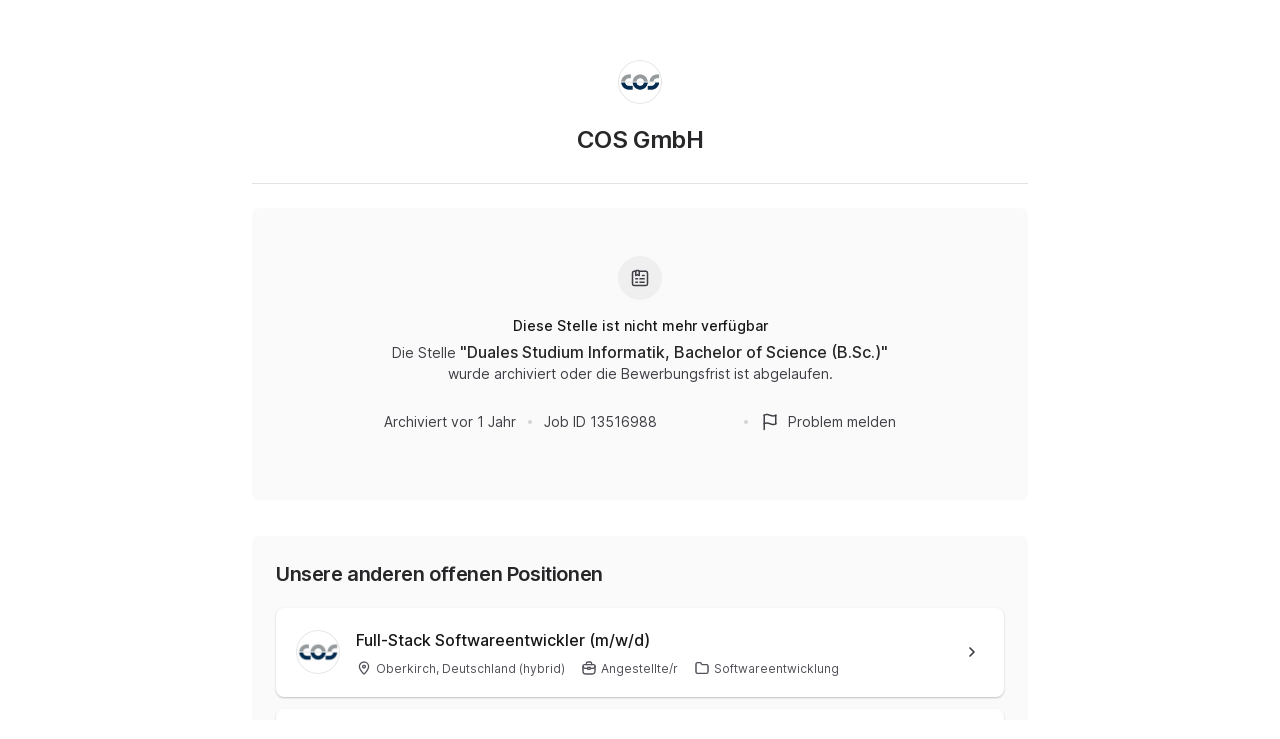

--- FILE ---
content_type: text/html; charset=utf-8
request_url: https://join.com/companies/cosgmbh/13516988-duales-studium-informatik-bachelor-of-science-b-sc
body_size: 16093
content:
<!DOCTYPE html><html lang="en"><head><meta charSet="utf-8" data-next-head=""/><meta content="width=device-width, initial-scale=1.0, maximum-scale=1.0, user-scalable=no, viewport-fit=cover" name="viewport" data-next-head=""/><title data-next-head="">COS (Oberkirch): Duales Studium Informatik, Bachelor of Science (B.Sc.)</title><meta name="description" content="COS GmbH has a job opening for Duales Studium Informatik, Bachelor of Science (B.Sc.) in Oberkirch (published: 21.04.2023). Apply now or check the other available jobs." data-next-head=""/><meta property="og:title" content="COS (Oberkirch): Duales Studium Informatik, Bachelor of Science (B.Sc.)" data-next-head=""/><meta property="og:description" content="COS GmbH has a job opening for Duales Studium Informatik, Bachelor of Science (B.Sc.) in Oberkirch (published: 21.04.2023). Apply now or check the other available jobs." data-next-head=""/><meta property="og:url" content="https://join.com/companies/cosgmbh/13516988-duales-studium-informatik-bachelor-of-science-b-sc" data-next-head=""/><meta property="og:type" content="website" data-next-head=""/><meta property="og:image" content="https://cdn.join.com/ogimages/7809250/1682057041748.png" data-next-head=""/><meta name="twitter:title" content="COS (Oberkirch): Duales Studium Informatik, Bachelor of Science (B.Sc.)" data-next-head=""/><meta name="twitter:description" content="COS GmbH has a job opening for Duales Studium Informatik, Bachelor of Science (B.Sc.) in Oberkirch (published: 21.04.2023). Apply now or check the other available jobs." data-next-head=""/><meta name="twitter:image" content="https://cdn.join.com/ogimages/7809250/1682057041748.png" data-next-head=""/><meta name="twitter:site" content="https://join.com/companies/cosgmbh/13516988-duales-studium-informatik-bachelor-of-science-b-sc" data-next-head=""/><meta name="twitter:card" content="summary_large_image" data-next-head=""/><link rel="canonical" href="https://join.com/companies/cosgmbh/13516988-duales-studium-informatik-bachelor-of-science-b-sc" data-next-head=""/><link rel="apple-touch-icon" sizes="180x180" href="https://cdn.join.com/job-ad-app/static/images/favicon/apple-touch-icon.png"/><link rel="icon" type="image/png" sizes="32x32" href="https://cdn.join.com/job-ad-app/static/images/favicon/favicon-32x32.png"/><link rel="icon" type="image/png" sizes="16x16" href="https://cdn.join.com/job-ad-app/static/images/favicon/favicon-16x16.png"/><link rel="manifest" href="https://cdn.join.com/job-ad-app/static/images/favicon/site.webmanifest"/><link rel="mask-icon" href="https://cdn.join.com/job-ad-app/static/images/favicon/join.svg" color="#258aff"/><meta name="msapplication-TileColor" content="#da532c"/><meta name="theme-color" content="#ffffff"/><link nonce="N2U4ZTcxY2MtNWI2OC00ZGQyLTgxZjctMTM4ZDE5MjRmNDlh" rel="preload" as="style" href="https://cdn.join.com/fonts/inter.min.css"/><link href="https://cdn.cookie-script.com" rel="preconnect" crossorigin="anonymous"/><link href="https://www.google-analytics.com" rel="preconnect" crossorigin="anonymous"/><link href="https://join.com" rel="preconnect" crossorigin="anonymous"/><link href="https://cdn.join.com/job-ad-app" rel="preconnect" crossorigin="anonymous"/><script nonce="N2U4ZTcxY2MtNWI2OC00ZGQyLTgxZjctMTM4ZDE5MjRmNDlh">if('GTM-PHC2444'){
        dataLayer = [{"pageType":"job-ad-app","nonce":"N2U4ZTcxY2MtNWI2OC00ZGQyLTgxZjctMTM4ZDE5MjRmNDlh"}];
        (function(w,d,s,l,i){w[l]=w[l]||[];w[l].push({'gtm.start':
        new Date().getTime(),event:'gtm.js'});var f=d.getElementsByTagName(s)[0],
        j=d.createElement(s),dl=l!='dataLayer'?'&l='+l:'';j.async=true;j.src=
        'https://www.googletagmanager.com/gtm.js?id='+i+dl;f.parentNode.insertBefore(j,f);
        })(window,document,'script','dataLayer','GTM-PHC2444');}</script><script nonce="N2U4ZTcxY2MtNWI2OC00ZGQyLTgxZjctMTM4ZDE5MjRmNDlh">var env = {"PASSWORD_MIN_LENGTH":"6","GTM_ID":"GTM-PHC2444","MAX_ATTACHMENT_FILE_SIZE":"10","GJ_TID":"209391cbd497a95aac58","CANDIDATE_APP_BASE_URL":"https://join.com","APPLY_FORM_PERSIST_EXPIRATION_TIME_INTERVAL_DAYS":"7","ASSET_PREFIX":"https://cdn.join.com/job-ad-app","APP_NAME":"job-ad-app","FB_APP_ID":"881603466953465","DEFAULT_CURRENCY":"CHF","SENTRY_TSR":"0","LOKALISE_VERSION":"1758693756","AVAILABLE_LANGUAGES":"en,de,fr,it,es,nl","PASSWORD_MAX_LENGTH":"72","BASE_API_URL":"https://join.com/api","SENTRY_DSN":"https://d46e55ffdd114093971dd659e5bf890b@o377622.ingest.sentry.io/5200008","COOKIE_DOMAIN":".join.com","CDN_ASSETS_URL":"https://cdn.join.com","FF_CSP":"true","RECAPTCHA_SITE_KEY":"6LcBKJEdAAAAAOns5uYTQrLbrHXWtoFXb5sMjmxH","APP_ENV":"production","MARKETING_APP_BASE_URL":"https://join.com","TZ":"UTC","FF_ID":"false","GRAPHQL_API_URL":"https://join.com/candidate-api/graphql","BASE_URL":"https://join.com"}</script><style data-styled="" data-styled-version="5.3.9" nonce="N2U4ZTcxY2MtNWI2OC00ZGQyLTgxZjctMTM4ZDE5MjRmNDlh">.iXNcvV{margin:0 auto;max-width:1176px;}/*!sc*/
.aNQZS{color:#27272A;}/*!sc*/
.fqhlna{margin-left:-15px;margin-right:-15px;height:1px;background-color:#E3E3E5;}/*!sc*/
@media screen and (min-width:48em){.fqhlna{margin-left:0px;margin-right:0px;}}/*!sc*/
.dScwCX{margin-top:1rem;text-align:center;}/*!sc*/
.fpsxaU{margin-left:0.75rem;margin-right:0.75rem;width:4px;height:4px;background-color:#D4D4D8;border-radius:50%;}/*!sc*/
.hArdNQ{margin-left:0.75rem;margin-right:0.75rem;width:4px;height:4px;background-color:#D4D4D8;display:none;border-radius:50%;}/*!sc*/
@media screen and (min-width:48em){.hArdNQ{display:block;}}/*!sc*/
.imItqK{padding-bottom:1.75rem;padding-left:1rem;padding-right:1rem;padding-top:1.5rem;background-color:#FAFAFA;display:none;border-radius:6px;position:relative;}/*!sc*/
@media screen and (min-width:22.5em){.imItqK{margin-top:1.5rem;}}/*!sc*/
@media screen and (min-width:48em){.imItqK{padding-left:1.5rem;padding-right:1.5rem;margin-top:2.25rem;margin-bottom:2.25rem;}}/*!sc*/
@media screen and (min-width:64em){.imItqK{margin-bottom:0px;}}/*!sc*/
@media screen and (min-width:48em){.imItqK{display:block;}}/*!sc*/
.iMnwch{padding:0.75rem;background-color:#FFFFFF;border-radius:8px;box-shadow:0px 1px 2px rgba(14,24,36,0.25);-webkit-transition:box-shadow 0.2s linear,border-color 0.2s linear;transition:box-shadow 0.2s linear,border-color 0.2s linear;}/*!sc*/
@media screen and (min-width:48em){.iMnwch{padding:1.25rem;}}/*!sc*/
.ffYZsF{margin-top:auto;padding-bottom:2.75rem;padding-left:1.25rem;padding-right:1.25rem;padding-top:60px;text-align:center;}/*!sc*/
@media screen and (min-width:48em){.ffYZsF{padding-bottom:60px;}}/*!sc*/
.iToerw{margin-left:1.25rem;margin-right:1.25rem;padding-bottom:0.75rem;padding-top:0.75rem;border-top-color:#EFEFF0;border-top-width:1px;border-top-style:solid;}/*!sc*/
@media screen and (min-width:75em){.iToerw{padding-top:1rem;padding-bottom:1rem;margin-left:0px;margin-right:0px;}}/*!sc*/
.bRkGqs{padding-top:0.25rem;padding-bottom:0.25rem;display:inline;}/*!sc*/
data-styled.g1[id="sc-beqWaB"]{content:"iXNcvV,aNQZS,fqhlna,dScwCX,fpsxaU,hArdNQ,imItqK,iMnwch,ffYZsF,iToerw,bRkGqs,"}/*!sc*/
.IBUYU{display:-webkit-box;display:-webkit-flex;display:-ms-flexbox;display:flex;-webkit-flex-direction:column;-ms-flex-direction:column;flex-direction:column;-webkit-align-items:center;-webkit-box-align:center;-ms-flex-align:center;align-items:center;}/*!sc*/
.kfqzsj{display:-webkit-box;display:-webkit-flex;display:-ms-flexbox;display:flex;margin-bottom:1.25rem;-webkit-align-items:center;-webkit-box-align:center;-ms-flex-align:center;align-items:center;}/*!sc*/
.iaYqvF{display:-webkit-box;display:-webkit-flex;display:-ms-flexbox;display:flex;margin-top:1rem;padding:2rem;background-color:#FAFAFA;border-radius:8px;-webkit-flex:1;-ms-flex:1;flex:1;-webkit-align-items:center;-webkit-box-align:center;-ms-flex-align:center;align-items:center;-webkit-box-pack:center;-webkit-justify-content:center;-ms-flex-pack:center;justify-content:center;-webkit-flex-direction:column;-ms-flex-direction:column;flex-direction:column;}/*!sc*/
@media screen and (min-width:48em){.iaYqvF{margin-top:1.5rem;padding:3rem;}}/*!sc*/
.dEOMrG{display:-webkit-box;display:-webkit-flex;display:-ms-flexbox;display:flex;height:100%;-webkit-align-items:center;-webkit-box-align:center;-ms-flex-align:center;align-items:center;-webkit-box-pack:center;-webkit-justify-content:center;-ms-flex-pack:center;justify-content:center;}/*!sc*/
.jJEAu{display:-webkit-box;display:-webkit-flex;display:-ms-flexbox;display:flex;-webkit-align-items:center;-webkit-box-align:center;-ms-flex-align:center;align-items:center;-webkit-flex-direction:column-reverse;-ms-flex-direction:column-reverse;flex-direction:column-reverse;-webkit-box-pack:justify;-webkit-justify-content:space-between;-ms-flex-pack:justify;justify-content:space-between;}/*!sc*/
@media screen and (min-width:48em){.jJEAu{-webkit-flex-direction:row;-ms-flex-direction:row;flex-direction:row;}}/*!sc*/
.ehSzdI{display:-webkit-box;display:-webkit-flex;display:-ms-flexbox;display:flex;margin-top:1.25rem;-webkit-align-items:center;-webkit-box-align:center;-ms-flex-align:center;align-items:center;}/*!sc*/
@media screen and (min-width:22.5em){.ehSzdI{padding-bottom:1.5rem;}}/*!sc*/
@media screen and (min-width:64em){.ehSzdI{padding-bottom:1.25rem;}}/*!sc*/
.bYHNTX{display:-webkit-box;display:-webkit-flex;display:-ms-flexbox;display:flex;margin-top:1.25rem;padding-bottom:0px;cursor:pointer;-webkit-align-items:center;-webkit-box-align:center;-ms-flex-align:center;align-items:center;}/*!sc*/
@media screen and (min-width:48em){.bYHNTX{margin-top:0px;}}/*!sc*/
.iyxFOg{display:-webkit-box;display:-webkit-flex;display:-ms-flexbox;display:flex;-webkit-box-pack:justify;-webkit-justify-content:space-between;-ms-flex-pack:justify;justify-content:space-between;-webkit-align-items:center;-webkit-box-align:center;-ms-flex-align:center;align-items:center;}/*!sc*/
.igySFn{display:-webkit-box;display:-webkit-flex;display:-ms-flexbox;display:flex;padding:8px 12px;border:2px solid;border-color:#E3E3E5;border-radius:8px;-webkit-box-pack:center;-webkit-justify-content:center;-ms-flex-pack:center;justify-content:center;-webkit-align-items:center;-webkit-box-align:center;-ms-flex-align:center;align-items:center;}/*!sc*/
data-styled.g2[id="sc-gueYoa"]{content:"IBUYU,kfqzsj,iaYqvF,dEOMrG,jJEAu,ehSzdI,bYHNTX,iyxFOg,igySFn,"}/*!sc*/
.dDFKLx{font-family:Inter,sans-serif;line-height:1.33;}/*!sc*/
data-styled.g3[id="sc-dmqHEX"]{content:"dDFKLx,"}/*!sc*/
.bKonKr{color:#27272A;font-weight:600;-webkit-letter-spacing:-0.02em;-moz-letter-spacing:-0.02em;-ms-letter-spacing:-0.02em;letter-spacing:-0.02em;font-size:1.5rem;line-height:1.3333333333333333;line-height:1.33;word-break:break-word;}/*!sc*/
@media screen and (min-width:22.5em){.bKonKr{margin-left:0.5rem;}}/*!sc*/
@media screen and (min-width:64em){.bKonKr{margin-left:0px;}}/*!sc*/
.Lgmbz{color:#18181B;font-size:0.875rem;line-height:1.4285714285714286;-webkit-letter-spacing:normal;-moz-letter-spacing:normal;-ms-letter-spacing:normal;letter-spacing:normal;font-weight:500;}/*!sc*/
.OEXDm{margin-top:0.25rem;margin-bottom:0.5rem;max-width:512px;color:#3F3F46;font-size:0.875rem;line-height:1.4285714285714286;-webkit-letter-spacing:normal;-moz-letter-spacing:normal;-ms-letter-spacing:normal;letter-spacing:normal;}/*!sc*/
.jDdYJP{color:#27272A;font-size:1rem;line-height:1.5;-webkit-letter-spacing:normal;-moz-letter-spacing:normal;-ms-letter-spacing:normal;letter-spacing:normal;font-weight:500;}/*!sc*/
.hkZUFk{color:#3F3F46;font-size:0.875rem;line-height:1.4285714285714286;-webkit-letter-spacing:normal;-moz-letter-spacing:normal;-ms-letter-spacing:normal;letter-spacing:normal;}/*!sc*/
.jpUVto{margin-bottom:1.25rem;color:#27272A;font-weight:600;-webkit-letter-spacing:-0.02em;-moz-letter-spacing:-0.02em;-ms-letter-spacing:-0.02em;letter-spacing:-0.02em;font-size:1.25rem;line-height:1.4;word-break:break-word;}/*!sc*/
.fUKECy{display:-webkit-box;max-width:100%;overflow:hidden;text-overflow:ellipsis;white-space:normal;word-wrap:normal;-webkit-box-orient:vertical;-webkit-line-clamp:2;max-width:100%;color:#18181B;overflow:hidden;display:-webkit-box;font-size:1rem;line-height:1.5;-webkit-letter-spacing:normal;-moz-letter-spacing:normal;-ms-letter-spacing:normal;letter-spacing:normal;font-weight:500;font-size:0.875rem;word-break:break-word;}/*!sc*/
@media screen and (min-width:48em){.fUKECy{font-size:1rem;}}/*!sc*/
.jtGHbV{color:#52525B;font-size:0.75rem;line-height:1.3333333333333333;-webkit-letter-spacing:normal;-moz-letter-spacing:normal;-ms-letter-spacing:normal;letter-spacing:normal;}/*!sc*/
.bzhFGO{margin-top:0.5rem;margin-right:1rem;display:inline-block;white-space:nowrap;}/*!sc*/
.jvzeVl{margin-right:0.5rem;color:#52525B;font-size:0.75rem;line-height:1.3333333333333333;-webkit-letter-spacing:normal;-moz-letter-spacing:normal;-ms-letter-spacing:normal;letter-spacing:normal;font-weight:500;line-height:1.78;}/*!sc*/
.hLdlmO{padding-top:0.25rem;padding-bottom:0.25rem;margin-right:22px;display:inline;word-break:break-word;}/*!sc*/
data-styled.g4[id="sc-hLseeU"]{content:"bKonKr,Lgmbz,OEXDm,jDdYJP,hkZUFk,jpUVto,fUKECy,jtGHbV,bzhFGO,jvzeVl,hLdlmO,"}/*!sc*/
html,body,div,span,applet,object,iframe,h1,h2,h3,h4,h5,h6,p,blockquote,pre,a,abbr,acronym,address,big,cite,code,del,dfn,em,img,ins,kbd,q,s,samp,small,strike,strong,sub,sup,tt,var,b,u,i,center,dl,dt,dd,ol,ul,li,fieldset,form,label,legend,table,caption,tbody,tfoot,thead,tr,th,td,article,aside,canvas,details,embed,figure,figcaption,footer,header,hgroup,menu,nav,output,ruby,section,summary,time,mark,audio,video,dialog{margin:0;padding:0;border:none;font-size:100%;font:inherit;vertical-align:baseline;}/*!sc*/
input,button,textarea,select{font:inherit;}/*!sc*/
article,aside,details,figcaption,figure,footer,header,hgroup,menu,nav,section{display:block;}/*!sc*/
ol,ul{list-style:none;}/*!sc*/
blockquote,q{quotes:none;}/*!sc*/
blockquote:before,blockquote:after,q:before,q:after{content:'';content:none;}/*!sc*/
table{border-collapse:collapse;border-spacing:0;}/*!sc*/
html{height:100%;}/*!sc*/
@media only screen and (device-width:375px) and (device-height:812px) and (-webkit-device-pixel-ratio:3){body > div{padding:constant(safe-area-inset-top) constant(safe-area-inset-right) constant(safe-area-inset-bottom) constant(safe-area-inset-left);}}/*!sc*/
input[autocomplete='off']::-webkit-contacts-auto-fill-button{visibility:hidden;display:none !important;pointer-events:none;height:0;width:0;margin:0;}/*!sc*/
pre{white-space:pre-line;}/*!sc*/
*{box-sizing:border-box;}/*!sc*/
*:focus{outline:none;}/*!sc*/
body{height:100%;font-size:1.125rem;font-family:Inter,sans-serif;font-weight:400;color:#3F3F46;background:#FFFFFF;overscroll-behavior:none;-ms-overflow-style:scrollbar;}/*!sc*/
strong,b{font-weight:500;}/*!sc*/
data-styled.g5[id="sc-global-iEDSUG1"]{content:"sc-global-iEDSUG1,"}/*!sc*/
.limSpD{vertical-align:middle;width:auto;height:auto;-webkit-transition:all 0.2s ease-in-out;transition:all 0.2s ease-in-out;-webkit-transition-property:background,opacity;transition-property:background,opacity;display:-webkit-inline-box;display:-webkit-inline-flex;display:-ms-inline-flexbox;display:inline-flex;-webkit-box-flex:0;-webkit-flex-grow:0;-ms-flex-positive:0;flex-grow:0;-webkit-flex-shrink:0;-ms-flex-negative:0;flex-shrink:0;-webkit-box-pack:center;-webkit-justify-content:center;-ms-flex-pack:center;justify-content:center;-webkit-align-content:center;-ms-flex-line-pack:center;align-content:center;-webkit-align-items:center;-webkit-box-align:center;-ms-flex-align:center;align-items:center;justify-items:center;color:#3F3F46;}/*!sc*/
.limSpD > svg{display:inline-block;width:20px;height:20px;-webkit-transition:all 0.2s ease-in-out;transition:all 0.2s ease-in-out;-webkit-transition-property:stroke;transition-property:stroke;}/*!sc*/
.limSpD > svg path[stroke-width],.limSpD > svg circle[stroke-width],.limSpD > svg rect[stroke-width],.limSpD > svg ellipse[stroke-width]{stroke-width:1.5;}/*!sc*/
.limSpD > svg path[stroke],.limSpD > svg circle[stroke],.limSpD > svg rect[stroke],.limSpD > svg ellipse[stroke]{stroke:#3F3F46;}/*!sc*/
.limSpD > svg path[fill],.limSpD > svg circle[fill],.limSpD > svg rect[fill],.limSpD > svg ellipse[fill]{fill:#3F3F46;}/*!sc*/
.limSpD:hover{background-color:transparent;}/*!sc*/
.limSpD:hover > svg path[stroke],.limSpD:hover > svg circle[stroke],.limSpD:hover > svg rect[stroke],.limSpD:hover > svg ellipse[stroke]{stroke:#3F3F46;}/*!sc*/
.uTCJN{vertical-align:middle;width:auto;height:auto;-webkit-transition:all 0.2s ease-in-out;transition:all 0.2s ease-in-out;-webkit-transition-property:background,opacity;transition-property:background,opacity;display:-webkit-inline-box;display:-webkit-inline-flex;display:-ms-inline-flexbox;display:inline-flex;-webkit-box-flex:0;-webkit-flex-grow:0;-ms-flex-positive:0;flex-grow:0;-webkit-flex-shrink:0;-ms-flex-negative:0;flex-shrink:0;-webkit-box-pack:center;-webkit-justify-content:center;-ms-flex-pack:center;justify-content:center;-webkit-align-content:center;-ms-flex-line-pack:center;align-content:center;-webkit-align-items:center;-webkit-box-align:center;-ms-flex-align:center;align-items:center;justify-items:center;margin-right:0.25rem;vertical-align:text-bottom;width:16px;height:16px;}/*!sc*/
.uTCJN > svg{display:inline-block;width:16px;height:16px;-webkit-transition:all 0.2s ease-in-out;transition:all 0.2s ease-in-out;-webkit-transition-property:stroke;transition-property:stroke;}/*!sc*/
.uTCJN > svg path[stroke-width],.uTCJN > svg circle[stroke-width],.uTCJN > svg rect[stroke-width],.uTCJN > svg ellipse[stroke-width]{stroke-width:1.3;}/*!sc*/
.uTCJN > svg path[stroke],.uTCJN > svg circle[stroke],.uTCJN > svg rect[stroke],.uTCJN > svg ellipse[stroke]{stroke:currentColor;}/*!sc*/
.uTCJN > svg path[fill],.uTCJN > svg circle[fill],.uTCJN > svg rect[fill],.uTCJN > svg ellipse[fill]{fill:currentColor;}/*!sc*/
.uTCJN:hover{background-color:transparent;}/*!sc*/
.uTCJN:hover > svg path[stroke],.uTCJN:hover > svg circle[stroke],.uTCJN:hover > svg rect[stroke],.uTCJN:hover > svg ellipse[stroke]{stroke:currentColor;}/*!sc*/
.ilDdic{vertical-align:middle;width:auto;height:auto;-webkit-transition:all 0.2s ease-in-out;transition:all 0.2s ease-in-out;-webkit-transition-property:background,opacity;transition-property:background,opacity;display:-webkit-inline-box;display:-webkit-inline-flex;display:-ms-inline-flexbox;display:inline-flex;-webkit-box-flex:0;-webkit-flex-grow:0;-ms-flex-positive:0;flex-grow:0;-webkit-flex-shrink:0;-ms-flex-negative:0;flex-shrink:0;-webkit-box-pack:center;-webkit-justify-content:center;-ms-flex-pack:center;justify-content:center;-webkit-align-content:center;-ms-flex-line-pack:center;align-content:center;-webkit-align-items:center;-webkit-box-align:center;-ms-flex-align:center;align-items:center;justify-items:center;color:#3F3F46;width:24px;height:24px;}/*!sc*/
.ilDdic > svg{display:inline-block;width:24px;height:24px;-webkit-transition:all 0.2s ease-in-out;transition:all 0.2s ease-in-out;-webkit-transition-property:stroke;transition-property:stroke;}/*!sc*/
.ilDdic > svg path[stroke-width],.ilDdic > svg circle[stroke-width],.ilDdic > svg rect[stroke-width],.ilDdic > svg ellipse[stroke-width]{stroke-width:1.7;}/*!sc*/
.ilDdic > svg path[stroke],.ilDdic > svg circle[stroke],.ilDdic > svg rect[stroke],.ilDdic > svg ellipse[stroke]{stroke:#3F3F46;}/*!sc*/
.ilDdic > svg path[fill],.ilDdic > svg circle[fill],.ilDdic > svg rect[fill],.ilDdic > svg ellipse[fill]{fill:#3F3F46;}/*!sc*/
.ilDdic:hover{background-color:transparent;}/*!sc*/
.ilDdic:hover > svg path[stroke],.ilDdic:hover > svg circle[stroke],.ilDdic:hover > svg rect[stroke],.ilDdic:hover > svg ellipse[stroke]{stroke:#3F3F46;}/*!sc*/
data-styled.g6[id="sc-eDDNvR"]{content:"limSpD,uTCJN,ilDdic,"}/*!sc*/
.uEUnl{margin-right:0.25rem;vertical-align:text-bottom;}/*!sc*/
data-styled.g44[id="sc-jegxcv"]{content:"uEUnl,"}/*!sc*/
.illwRC{color:#3F3F46;}/*!sc*/
data-styled.g65[id="sc-ejdXBC"]{content:"illwRC,"}/*!sc*/
.kgrZsw{color:#3F3F46;}/*!sc*/
data-styled.g90[id="sc-bYOEQd"]{content:"kgrZsw,"}/*!sc*/
.eZBrPD{margin-right:0.25rem;vertical-align:text-bottom;}/*!sc*/
data-styled.g93[id="sc-dExYQz"]{content:"eZBrPD,"}/*!sc*/
.kYqFJw{color:#3F3F46;}/*!sc*/
data-styled.g114[id="sc-eGFuAX"]{content:"kYqFJw,"}/*!sc*/
.jybnUn{margin-right:0.25rem;vertical-align:text-bottom;}/*!sc*/
data-styled.g122[id="sc-gWrJbu"]{content:"jybnUn,"}/*!sc*/
.iuueVi{display:inline-block;vertical-align:middle;border-radius:50%;width:44px;height:44px;}/*!sc*/
data-styled.g231[id="sc-pTqjN"]{content:"iuueVi,"}/*!sc*/
.gnIiTd{display:inline-block;vertical-align:middle;border-radius:50%;width:44px;height:44px;position:relative;}/*!sc*/
.gnIiTd::after{border-radius:50%;content:'';position:absolute;top:0;left:0;width:100%;height:100%;box-shadow:inset 0px 0px 0px 1px rgba(0,0,0,0.1);}/*!sc*/
data-styled.g232[id="sc-hMRyxU"]{content:"gnIiTd,"}/*!sc*/
.fbtQOj{width:45px;display:block;width:45px;fill:#52525B;}/*!sc*/
data-styled.g233[id="sc-cSnNnL"]{content:"fbtQOj,"}/*!sc*/
#nprogress{cursor:default;position:fixed;z-index:999;top:0;right:0;bottom:0;left:0;background:rgba(255,255,255,0.01);}/*!sc*/
#nprogress .bar{background:#2563EB;position:fixed;z-index:1031;top:0;left:0;width:100%;height:2px;}/*!sc*/
#nprogress .peg{display:block;position:absolute;right:0px;width:100px;height:100%;box-shadow:0 0 10px #2563EB, 0 0 5px #2563EB;opacity:1.0;-webkit-transform:rotate(3deg) translate(0px,-4px);-ms-transform:rotate(3deg) translate(0px,-4px);transform:rotate(3deg) translate(0px,-4px);}/*!sc*/
data-styled.g261[id="sc-global-iHFAND1"]{content:"sc-global-iHFAND1,"}/*!sc*/
.clGRfs{display:inline-block;vertical-align:middle;border-radius:50%;background:#EFEFF0;width:44px;height:44px;}/*!sc*/
data-styled.g274[id="sc-jOCQUM"]{content:"clGRfs,"}/*!sc*/
.kbDvAY{display:inline-block;cursor:pointer;color:#2563EB;-webkit-text-decoration:none;text-decoration:none;text-align:center;-webkit-transition:all 0.15s ease-in-out;transition:all 0.15s ease-in-out;-webkit-transition-property:color;transition-property:color;outline:none;font-size:0.875rem;-webkit-letter-spacing:normal;-moz-letter-spacing:normal;-ms-letter-spacing:normal;letter-spacing:normal;line-height:1.4285714285714286;}/*!sc*/
.kbDvAY:hover{color:#1D4ED8;}/*!sc*/
.kbDvAY:not([role]):focus-visible{position:relative;}/*!sc*/
.kbDvAY:not([role]):focus-visible:after{content:'';position:absolute;top:0;left:0;right:0;bottom:0;pointer-events:none;box-shadow:0px 0px 0px 2px #FFFFFF, 0px 0px 0px 2px #FFFFFF, 0px 0px 0px 4px #2563EB;border-radius:inherit;border-radius:8px;}/*!sc*/
.kbDvAY[role]:focus-visible{position:relative;}/*!sc*/
.kbDvAY[role]:focus-visible:after{content:'';position:absolute;top:0;left:0;right:0;bottom:0;pointer-events:none;border-radius:8px;overflow:hidden;box-shadow:inset 0 0 0 2px #2563EB;}/*!sc*/
.kbDvAY:active{color:#2563EB;}/*!sc*/
.bwWKXs{display:inline-block;cursor:pointer;color:#2563EB;-webkit-text-decoration:none;text-decoration:none;text-align:center;-webkit-transition:all 0.15s ease-in-out;transition:all 0.15s ease-in-out;-webkit-transition-property:color;transition-property:color;outline:none;font-size:0.875rem;-webkit-letter-spacing:normal;-moz-letter-spacing:normal;-ms-letter-spacing:normal;letter-spacing:normal;line-height:1.4285714285714286;margin-bottom:0.5rem;}/*!sc*/
.bwWKXs:hover{color:#1D4ED8;}/*!sc*/
.bwWKXs:not([role]):focus-visible{position:relative;}/*!sc*/
.bwWKXs:not([role]):focus-visible:after{content:'';position:absolute;top:0;left:0;right:0;bottom:0;pointer-events:none;box-shadow:0px 0px 0px 2px #FFFFFF, 0px 0px 0px 2px #FFFFFF, 0px 0px 0px 4px #2563EB;border-radius:inherit;border-radius:8px;}/*!sc*/
.bwWKXs[role]:focus-visible{position:relative;}/*!sc*/
.bwWKXs[role]:focus-visible:after{content:'';position:absolute;top:0;left:0;right:0;bottom:0;pointer-events:none;border-radius:8px;overflow:hidden;box-shadow:inset 0 0 0 2px #2563EB;}/*!sc*/
.bwWKXs:active{color:#2563EB;}/*!sc*/
.fIower{display:inline-block;cursor:pointer;color:#3F3F46;-webkit-text-decoration:none;text-decoration:none;text-align:center;-webkit-transition:all 0.15s ease-in-out;transition:all 0.15s ease-in-out;-webkit-transition-property:color;transition-property:color;outline:none;font-size:0.875rem;-webkit-letter-spacing:normal;-moz-letter-spacing:normal;-ms-letter-spacing:normal;letter-spacing:normal;line-height:1.4285714285714286;}/*!sc*/
.fIower:hover{color:#18181B;}/*!sc*/
.fIower:not([role]):focus-visible{position:relative;}/*!sc*/
.fIower:not([role]):focus-visible:after{content:'';position:absolute;top:0;left:0;right:0;bottom:0;pointer-events:none;box-shadow:0px 0px 0px 2px #FFFFFF, 0px 0px 0px 2px #FFFFFF, 0px 0px 0px 4px #2563EB;border-radius:inherit;border-radius:8px;}/*!sc*/
.fIower[role]:focus-visible{position:relative;}/*!sc*/
.fIower[role]:focus-visible:after{content:'';position:absolute;top:0;left:0;right:0;bottom:0;pointer-events:none;border-radius:8px;overflow:hidden;box-shadow:inset 0 0 0 2px #2563EB;}/*!sc*/
.fIower:active{color:#3F3F46;}/*!sc*/
.iKSIhu{display:inline-block;cursor:pointer;color:#2563EB;-webkit-text-decoration:none;text-decoration:none;text-align:center;-webkit-transition:all 0.15s ease-in-out;transition:all 0.15s ease-in-out;-webkit-transition-property:color;transition-property:color;outline:none;font-size:0.875rem;-webkit-letter-spacing:normal;-moz-letter-spacing:normal;-ms-letter-spacing:normal;letter-spacing:normal;line-height:1.4285714285714286;display:block;margin-top:0.75rem;text-align:left;}/*!sc*/
.iKSIhu:hover{color:#1D4ED8;}/*!sc*/
.iKSIhu:not([role]):focus-visible{position:relative;}/*!sc*/
.iKSIhu:not([role]):focus-visible:after{content:'';position:absolute;top:0;left:0;right:0;bottom:0;pointer-events:none;box-shadow:0px 0px 0px 2px #FFFFFF, 0px 0px 0px 2px #FFFFFF, 0px 0px 0px 4px #2563EB;border-radius:inherit;border-radius:8px;}/*!sc*/
.iKSIhu[role]:focus-visible{position:relative;}/*!sc*/
.iKSIhu[role]:focus-visible:after{content:'';position:absolute;top:0;left:0;right:0;bottom:0;pointer-events:none;border-radius:8px;overflow:hidden;box-shadow:inset 0 0 0 2px #2563EB;}/*!sc*/
.iKSIhu:active{color:#2563EB;}/*!sc*/
.kFHTAe{display:inline-block;cursor:pointer;color:#2563EB;-webkit-text-decoration:none;text-decoration:none;text-align:center;-webkit-transition:all 0.15s ease-in-out;transition:all 0.15s ease-in-out;-webkit-transition-property:color;transition-property:color;outline:none;font-size:0.875rem;-webkit-letter-spacing:normal;-moz-letter-spacing:normal;-ms-letter-spacing:normal;letter-spacing:normal;line-height:1.4285714285714286;display:inline-block;}/*!sc*/
.kFHTAe:hover{color:#1D4ED8;}/*!sc*/
.kFHTAe:not([role]):focus-visible{position:relative;}/*!sc*/
.kFHTAe:not([role]):focus-visible:after{content:'';position:absolute;top:0;left:0;right:0;bottom:0;pointer-events:none;box-shadow:0px 0px 0px 2px #FFFFFF, 0px 0px 0px 2px #FFFFFF, 0px 0px 0px 4px #2563EB;border-radius:inherit;border-radius:8px;}/*!sc*/
.kFHTAe[role]:focus-visible{position:relative;}/*!sc*/
.kFHTAe[role]:focus-visible:after{content:'';position:absolute;top:0;left:0;right:0;bottom:0;pointer-events:none;border-radius:8px;overflow:hidden;box-shadow:inset 0 0 0 2px #2563EB;}/*!sc*/
.kFHTAe:active{color:#2563EB;}/*!sc*/
.imA-dva{display:inline-block;cursor:pointer;color:#18181B;-webkit-text-decoration:none;text-decoration:none;text-align:center;-webkit-transition:all 0.15s ease-in-out;transition:all 0.15s ease-in-out;-webkit-transition-property:color;transition-property:color;outline:none;font-size:0.875rem;-webkit-letter-spacing:normal;-moz-letter-spacing:normal;-ms-letter-spacing:normal;letter-spacing:normal;line-height:1.4285714285714286;display:inline;text-align:left;}/*!sc*/
.imA-dva:hover{color:#18181B;}/*!sc*/
.imA-dva:not([role]):focus-visible{position:relative;}/*!sc*/
.imA-dva:not([role]):focus-visible:after{content:'';position:absolute;top:0;left:0;right:0;bottom:0;pointer-events:none;box-shadow:0px 0px 0px 2px #FFFFFF, 0px 0px 0px 2px #FFFFFF, 0px 0px 0px 4px #2563EB;border-radius:inherit;border-radius:8px;}/*!sc*/
.imA-dva[role]:focus-visible{position:relative;}/*!sc*/
.imA-dva[role]:focus-visible:after{content:'';position:absolute;top:0;left:0;right:0;bottom:0;pointer-events:none;border-radius:8px;overflow:hidden;box-shadow:inset 0 0 0 2px #2563EB;}/*!sc*/
.imA-dva:active{color:#18181B;}/*!sc*/
data-styled.g290[id="sc-fRcFJl"]{content:"kbDvAY,bwWKXs,fIower,iKSIhu,kFHTAe,imA-dva,"}/*!sc*/
.kgRsIJ{border-bottom:1px solid transparent;}/*!sc*/
a:hover > .kgRsIJ.kgRsIJ.kgRsIJ,a:hover div > .kgRsIJ.kgRsIJ.kgRsIJ{border-bottom-color:#1D4ED8;}/*!sc*/
a:active > .kgRsIJ.kgRsIJ.kgRsIJ,a:active div > .kgRsIJ.kgRsIJ.kgRsIJ{border-bottom-color:#2563EB;}/*!sc*/
a:focus-visible > .sc-hLVzOi{border-bottom-color:transparent;}/*!sc*/
.eKVuBU{border-bottom:1px solid transparent;}/*!sc*/
span:hover > .eKVuBU.eKVuBU.eKVuBU,span:hover div > .eKVuBU.eKVuBU.eKVuBU{border-bottom-color:#18181B;}/*!sc*/
span:active > .eKVuBU.eKVuBU.eKVuBU,span:active div > .eKVuBU.eKVuBU.eKVuBU{border-bottom-color:#3F3F46;}/*!sc*/
span:focus-visible > .sc-hLVzOi{border-bottom-color:transparent;}/*!sc*/
.hcJXqg{border-bottom:1px solid transparent;}/*!sc*/
a:hover > .hcJXqg.hcJXqg.hcJXqg,a:hover div > .hcJXqg.hcJXqg.hcJXqg{border-bottom-color:#18181B;}/*!sc*/
a:active > .hcJXqg.hcJXqg.hcJXqg,a:active div > .hcJXqg.hcJXqg.hcJXqg{border-bottom-color:#18181B;}/*!sc*/
a:focus-visible > .sc-hLVzOi{border-bottom-color:transparent;}/*!sc*/
data-styled.g291[id="sc-hLVzOi"]{content:"kgRsIJ,eKVuBU,hcJXqg,"}/*!sc*/
.gPbZgS{position:relative;padding-left:28px;}/*!sc*/
data-styled.g292[id="sc-eUXrtT"]{content:"gPbZgS,"}/*!sc*/
.iOoJPH{display:-webkit-box;display:-webkit-flex;display:-ms-flexbox;display:flex;-webkit-align-items:center;-webkit-box-align:center;-ms-flex-align:center;align-items:center;-webkit-box-pack:center;-webkit-justify-content:center;-ms-flex-pack:center;justify-content:center;width:20px;height:20px;overflow:hidden;position:absolute;top:50%;left:0;margin-top:-10px;}/*!sc*/
data-styled.g293[id="sc-fbbtMj"]{content:"iOoJPH,"}/*!sc*/
@media only screen and (max-width:64em){.dUJBYn{line-height:32px;}}/*!sc*/
data-styled.g361[id="Breadcrumbs-elements___StyledBaseLink-sc-b3ea412a-0"]{content:"dUJBYn,"}/*!sc*/
.cyWedJ:after{content:'/';display:inline-block;margin-right:-22px;width:22px;text-align:center;font-size:0.875rem;-webkit-letter-spacing:normal;-moz-letter-spacing:normal;-ms-letter-spacing:normal;letter-spacing:normal;line-height:1.4285714285714286;color:#D4D4D8;}/*!sc*/
data-styled.g362[id="Breadcrumbs-elements___StyledText-sc-b3ea412a-1"]{content:"cyWedJ,"}/*!sc*/
.QKRMF{display:table;width:100%;}/*!sc*/
@media only print{.QKRMF{display:block;}}/*!sc*/
data-styled.g363[id="Tables__Table-sc-bc4c4b8c-0"]{content:"QKRMF,"}/*!sc*/
.gcFOvC{display:table-cell;vertical-align:top;}/*!sc*/
@media only print{.gcFOvC{display:block;}}/*!sc*/
data-styled.g364[id="Tables__TableCell-sc-bc4c4b8c-1"]{content:"gcFOvC,"}/*!sc*/
.lgGyve{table-layout:fixed;}/*!sc*/
data-styled.g365[id="JobTile-elements__Grid-sc-2df3d95a-0"]{content:"lgGyve,"}/*!sc*/
.bglquN{vertical-align:middle;}/*!sc*/
data-styled.g366[id="JobTile-elements__Cell-sc-2df3d95a-1"]{content:"bglquN,"}/*!sc*/
.kgRzAq{width:60px;text-align:center;vertical-align:middle;padding-right:16px;}/*!sc*/
@media only screen and (max-width:48em){.kgRzAq{display:none;}}/*!sc*/
data-styled.g367[id="JobTile-elements__LogoCell-sc-2df3d95a-2"]{content:"kgRzAq,"}/*!sc*/
.dosimV{width:24px;text-align:center;vertical-align:middle;}/*!sc*/
@media only print{.dosimV{display:none;}}/*!sc*/
data-styled.g368[id="JobTile-elements__ArrowCell-sc-2df3d95a-3"]{content:"dosimV,"}/*!sc*/
.ZJBfN:last-child{margin-right:0;}/*!sc*/
data-styled.g369[id="JobTile-elements___StyledText-sc-2df3d95a-4"]{content:"ZJBfN,"}/*!sc*/
.efoSqH:first-child{margin-top:0;}/*!sc*/
.efoSqH:hover > div{border-color:none;box-shadow:0px 1px 1px rgba(0,0,0,0.05),0px 2px 2px rgba(0,0,0,0.05),0px 5px 5px rgba(0,0,0,0.05),0px 10px 10px rgba(0,0,0,0.05),0px 0px 8px rgba(0,0,0,0.05);}/*!sc*/
.efoSqH:hover .arrow svg path{stroke:#52525B;}/*!sc*/
data-styled.g370[id="JobTile___StyledJobLink-sc-e34a2a7b-0"]{content:"efoSqH,"}/*!sc*/
@media only print{.jCAvUm{display:none;}}/*!sc*/
data-styled.g371[id="OtherJobs-elements___StyledBox-sc-248dd58d-0"]{content:"jCAvUm,"}/*!sc*/
@page{padding:32px;size:auto;}/*!sc*/
.dqDTzO{position:relative;z-index:2;width:100%;margin:0 auto;padding:60px 11.5px 0px 11.5px;}/*!sc*/
@media only screen and (max-width:64em){.dqDTzO{display:block;padding:20px 16px 0;}}/*!sc*/
@media only print{.dqDTzO{position:static;font-family:"Helvetica Neue",Helvetica,Arial,"Lucida Grande",sans-serif !important;max-width:100%;margin:0;padding:0;}}/*!sc*/
data-styled.g380[id="ContentWrapper-sc-ab49471d-0"]{content:"dqDTzO,"}/*!sc*/
.eMyxEN{display:table;width:100%;max-width:776px;margin:0 auto;height:100%;table-layout:fixed;}/*!sc*/
@media only screen and (max-width:64em){.eMyxEN{display:block;max-width:800px;margin:0 auto;}}/*!sc*/
@media only print{.eMyxEN{display:block;width:100%;height:auto;}}/*!sc*/
data-styled.g381[id="Content-sc-c4cbfa56-0"]{content:"eMyxEN,"}/*!sc*/
.ekoUfD{height:100%;display:table-cell;vertical-align:top;text-align:left;}/*!sc*/
@media only screen and (max-width:64em){.ekoUfD{display:block;}}/*!sc*/
@media only print{.ekoUfD{display:block;width:100%;height:auto;}}/*!sc*/
data-styled.g382[id="LeftContent-sc-9612ced0-0"]{content:"ekoUfD,"}/*!sc*/
@media only print{.lbCLma{display:none;}}/*!sc*/
data-styled.g396[id="Meta-elements___StyledFlex-sc-f3dc2d08-0"]{content:"lbCLma,"}/*!sc*/
</style><link nonce="N2U4ZTcxY2MtNWI2OC00ZGQyLTgxZjctMTM4ZDE5MjRmNDlh" rel="stylesheet" href="https://cdn.join.com/fonts/inter.min.css" media="print" id="1041161161"/><script nonce="N2U4ZTcxY2MtNWI2OC00ZGQyLTgxZjctMTM4ZDE5MjRmNDlh">document.getElementById('1041161161').addEventListener('load', () => {document.getElementById('1041161161').media = 'all';});</script><noscript><link nonce="N2U4ZTcxY2MtNWI2OC00ZGQyLTgxZjctMTM4ZDE5MjRmNDlh" rel="stylesheet" href="https://cdn.join.com/fonts/inter.min.css"/></noscript><noscript data-n-css="NGNhYWY0NTYtYzFiNy00NjBlLWI5N2MtN2JiMmQ4MDcwMzNm"></noscript><script defer="" nonce="N2U4ZTcxY2MtNWI2OC00ZGQyLTgxZjctMTM4ZDE5MjRmNDlh" crossorigin="anonymous" noModule="" src="https://cdn.join.com/job-ad-app/_next/static/chunks/polyfills-42372ed130431b0a.js"></script><script src="https://cdn.join.com/job-ad-app/_next/static/chunks/webpack-e10701d9db932bb2.js" nonce="N2U4ZTcxY2MtNWI2OC00ZGQyLTgxZjctMTM4ZDE5MjRmNDlh" defer="" crossorigin="anonymous"></script><script src="https://cdn.join.com/job-ad-app/_next/static/chunks/main-7a8ea0fc72edca4a.js" nonce="N2U4ZTcxY2MtNWI2OC00ZGQyLTgxZjctMTM4ZDE5MjRmNDlh" defer="" crossorigin="anonymous"></script><script src="https://cdn.join.com/job-ad-app/_next/static/chunks/pages/_app-ae52e63d184eeb98.js" nonce="N2U4ZTcxY2MtNWI2OC00ZGQyLTgxZjctMTM4ZDE5MjRmNDlh" defer="" crossorigin="anonymous"></script><script src="https://cdn.join.com/job-ad-app/_next/static/chunks/501-94125935bae3ce58.js" nonce="N2U4ZTcxY2MtNWI2OC00ZGQyLTgxZjctMTM4ZDE5MjRmNDlh" defer="" crossorigin="anonymous"></script><script src="https://cdn.join.com/job-ad-app/_next/static/chunks/256-81b19c573a1a9987.js" nonce="N2U4ZTcxY2MtNWI2OC00ZGQyLTgxZjctMTM4ZDE5MjRmNDlh" defer="" crossorigin="anonymous"></script><script src="https://cdn.join.com/job-ad-app/_next/static/chunks/702-1ed25f8ec38df2cb.js" nonce="N2U4ZTcxY2MtNWI2OC00ZGQyLTgxZjctMTM4ZDE5MjRmNDlh" defer="" crossorigin="anonymous"></script><script src="https://cdn.join.com/job-ad-app/_next/static/chunks/143-dd8a1be07bcc36d6.js" nonce="N2U4ZTcxY2MtNWI2OC00ZGQyLTgxZjctMTM4ZDE5MjRmNDlh" defer="" crossorigin="anonymous"></script><script src="https://cdn.join.com/job-ad-app/_next/static/chunks/495-6e5037a313e26dae.js" nonce="N2U4ZTcxY2MtNWI2OC00ZGQyLTgxZjctMTM4ZDE5MjRmNDlh" defer="" crossorigin="anonymous"></script><script src="https://cdn.join.com/job-ad-app/_next/static/chunks/711-dc58c6ec6a39c6b7.js" nonce="N2U4ZTcxY2MtNWI2OC00ZGQyLTgxZjctMTM4ZDE5MjRmNDlh" defer="" crossorigin="anonymous"></script><script src="https://cdn.join.com/job-ad-app/_next/static/chunks/672-9672b824ce2f5297.js" nonce="N2U4ZTcxY2MtNWI2OC00ZGQyLTgxZjctMTM4ZDE5MjRmNDlh" defer="" crossorigin="anonymous"></script><script src="https://cdn.join.com/job-ad-app/_next/static/chunks/548-46deb66f2a65f3d4.js" nonce="N2U4ZTcxY2MtNWI2OC00ZGQyLTgxZjctMTM4ZDE5MjRmNDlh" defer="" crossorigin="anonymous"></script><script src="https://cdn.join.com/job-ad-app/_next/static/chunks/pages/companies/%5BcompanySlug%5D/%5Bid%5D-7ee8bab8315a4fc4.js" nonce="N2U4ZTcxY2MtNWI2OC00ZGQyLTgxZjctMTM4ZDE5MjRmNDlh" defer="" crossorigin="anonymous"></script><script src="https://cdn.join.com/job-ad-app/_next/static/job-ad-app%40v15.1.5/_buildManifest.js" nonce="N2U4ZTcxY2MtNWI2OC00ZGQyLTgxZjctMTM4ZDE5MjRmNDlh" defer="" crossorigin="anonymous"></script><script src="https://cdn.join.com/job-ad-app/_next/static/job-ad-app%40v15.1.5/_ssgManifest.js" nonce="N2U4ZTcxY2MtNWI2OC00ZGQyLTgxZjctMTM4ZDE5MjRmNDlh" defer="" crossorigin="anonymous"></script></head><body><noscript>
        <iframe src="https://www.googletagmanager.com/ns.html?id=GTM-PHC2444&pageType=job-ad-app&nonce=NGNhYWY0NTYtYzFiNy00NjBlLWI5N2MtN2JiMmQ4MDcwMzNm"
        height="0" width="0" style="display:none;visibility:hidden"></iframe></noscript><link rel="preload" as="image" href="//cdn.join.com/5d64edf9a8c0c40006167752/cos-gmb-h-logo-s.png"/><link rel="preload" as="image" href="//cdn.join.com/5d64edf9a8c0c40006167752/cos-gmb-h-logo-m.png"/><div id="__next"><div class="sc-dmqHEX dDFKLx"><div data-testid="JobAd" class="sc-beqWaB iXNcvV"><div class="Tables__Table-sc-bc4c4b8c-0 ContentWrapper-sc-ab49471d-0 QKRMF dqDTzO"><div class="Content-sc-c4cbfa56-0 eMyxEN"><div class="LeftContent-sc-9612ced0-0 ekoUfD"><div class="sc-gueYoa IBUYU"><a data-testid="Link" target="_blank" rel="noopener" href="https://join.com/companies/cosgmbh" class="sc-fRcFJl kbDvAY"><span class="sc-hLVzOi kgRsIJ"><div class="sc-gueYoa kfqzsj"><div class="sc-beqWaB sc-hMRyxU  gnIiTd"><img src="//cdn.join.com/5d64edf9a8c0c40006167752/cos-gmb-h-logo-s.png" alt="COS GmbH" class="sc-pTqjN iuueVi"/></div></div></span></a><a data-testid="Link" target="_blank" rel="noopener" href="https://join.com/companies/cosgmbh" class="sc-fRcFJl bwWKXs"><span class="sc-hLVzOi kgRsIJ"><div class="sc-gueYoa kfqzsj"><span class="sc-hLseeU bKonKr">COS GmbH</span></div></span></a></div><div id="about-job" class="sc-beqWaB aNQZS"><div class="sc-beqWaB iXNcvV"><div class="sc-beqWaB fqhlna"></div><div class="sc-gueYoa iaYqvF"><div class="sc-jOCQUM clGRfs"><div class="sc-gueYoa dEOMrG"><i class="sc-eDDNvR limSpD sc-eGFuAX kYqFJw sc-eGFuAX kYqFJw"><svg fill="none" viewBox="0 0 24 24" name="JobAdIcon"><path stroke="#3F3F46" stroke-linecap="round" stroke-linejoin="round" stroke-width="1.7" d="M15 9H17" vector-effect="non-scaling-stroke"></path><path stroke="#3F3F46" stroke-linecap="round" stroke-linejoin="round" stroke-width="1.7" d="M7 17H9" vector-effect="non-scaling-stroke"></path><path stroke="#3F3F46" stroke-linecap="round" stroke-linejoin="round" stroke-width="1.7" d="M12 17H17" vector-effect="non-scaling-stroke"></path><path stroke="#3F3F46" stroke-linecap="round" stroke-linejoin="round" stroke-width="1.7" d="M19 4C20.105 4 21 4.895 21 6V19C21 20.105 20.105 21 19 21H5C3.895 21 3 20.105 3 19V6C3 4.895 3.895 4 5 4" vector-effect="non-scaling-stroke"></path><path stroke="#3F3F46" stroke-linecap="round" stroke-linejoin="round" stroke-width="1.7" d="M7 13H9" vector-effect="non-scaling-stroke"></path><path stroke="#3F3F46" stroke-linecap="round" stroke-linejoin="round" stroke-width="1.7" d="M12 13H17" vector-effect="non-scaling-stroke"></path><path fill-rule="evenodd" stroke="#3F3F46" stroke-linecap="round" stroke-linejoin="round" stroke-width="1.7" d="M10 3H8C7.448 3 7 3.448 7 4V9L9 8L11 9V4C11 3.448 10.552 3 10 3Z" clip-rule="evenodd" vector-effect="non-scaling-stroke"></path><path stroke="#3F3F46" stroke-linecap="round" stroke-linejoin="round" stroke-width="1.7" d="M5 4H7" vector-effect="non-scaling-stroke"></path><path stroke="#3F3F46" stroke-linecap="round" stroke-linejoin="round" stroke-width="1.7" d="M11 4H19" vector-effect="non-scaling-stroke"></path></svg></i></div></div><div class="sc-beqWaB dScwCX"><div class="sc-hLseeU Lgmbz">Diese Stelle ist nicht mehr verfügbar</div><div class="sc-hLseeU OEXDm">Die Stelle <span class="sc-hLseeU jDdYJP">&quot;<!-- -->Duales Studium Informatik, Bachelor of Science (B.Sc.)<!-- -->&quot;</span> wurde archiviert oder die Bewerbungsfrist ist abgelaufen.</div><div class="sc-gueYoa jJEAu"><div class="sc-gueYoa Meta-elements___StyledFlex-sc-f3dc2d08-0 ehSzdI lbCLma"><div class="sc-hLseeU hkZUFk">Archiviert<!-- --> <!-- -->vor 8 Monaten</div><div class="sc-beqWaB fpsxaU"></div><div class="sc-hLseeU hkZUFk">Job ID<!-- --> <!-- -->13516988</div></div><div class="sc-gueYoa Meta-elements___StyledFlex-sc-f3dc2d08-0 bYHNTX lbCLma"><div class="sc-beqWaB hArdNQ"></div><span data-testid="Link" tabindex="0" class="sc-fRcFJl fIower"><div class="sc-eUXrtT gPbZgS"><div class="sc-fbbtMj iOoJPH"><i class="sc-eDDNvR limSpD sc-bYOEQd kgrZsw sc-bYOEQd kgrZsw"><svg fill="none" viewBox="0 0 24 24" name="FlagIcon"><path stroke="#3F3F46" stroke-linecap="round" stroke-linejoin="round" stroke-width="1.7" d="M5 20.9997V3.92969" vector-effect="non-scaling-stroke"></path><path stroke="#3F3F46" stroke-linecap="round" stroke-linejoin="round" stroke-width="1.7" d="M19 14.02V4" vector-effect="non-scaling-stroke"></path><path stroke="#3F3F46" stroke-linecap="round" stroke-linejoin="round" stroke-width="1.7" d="M5 14.0004C5 14.0004 5.875 13.2734 8.5 13.2734C11.125 13.2734 12.875 15.0004 15.5 15.0004C18.125 15.0004 19 14.0234 19 14.0234" vector-effect="non-scaling-stroke"></path><path stroke="#3F3F46" stroke-linecap="round" stroke-linejoin="round" stroke-width="1.7" d="M5 3.932C5 3.932 5.875 3 8.5 3C11.125 3 12.875 4.727 15.5 4.727C18.125 4.727 19 4 19 4" vector-effect="non-scaling-stroke"></path></svg></i></div><span class="sc-hLVzOi eKVuBU">Problem melden</span></div></span></div></div></div></div></div><div data-testid="OtherJobs" class="sc-beqWaB OtherJobs-elements___StyledBox-sc-248dd58d-0 imItqK jCAvUm"><h6 class="sc-hLseeU jpUVto"><div class="sc-gueYoa iyxFOg">Unsere anderen offenen Positionen</div></h6><div class="sc-beqWaB"><a data-testid="Link" class="sc-fRcFJl iKSIhu JobTile___StyledJobLink-sc-e34a2a7b-0 efoSqH JobTile___StyledJobLink-sc-e34a2a7b-0 efoSqH" href="https://join.com/companies/cosgmbh/15039957-full-stack-softwareentwickler-m-w-d"><span class="sc-hLVzOi kgRsIJ"><div class="sc-beqWaB iMnwch"><div class="Tables__Table-sc-bc4c4b8c-0 JobTile-elements__Grid-sc-2df3d95a-0 QKRMF lgGyve"><div class="Tables__TableCell-sc-bc4c4b8c-1 JobTile-elements__LogoCell-sc-2df3d95a-2 gcFOvC kgRzAq"><div class="sc-beqWaB sc-hMRyxU  gnIiTd"><img src="//cdn.join.com/5d64edf9a8c0c40006167752/cos-gmb-h-logo-m.png" alt="" class="sc-pTqjN iuueVi"/></div></div><div class="Tables__TableCell-sc-bc4c4b8c-1 JobTile-elements__Cell-sc-2df3d95a-1 gcFOvC bglquN"><div class="sc-beqWaB"><h3 class="sc-hLseeU fUKECy">Full-Stack Softwareentwickler (m/w/d)</h3></div><div class="sc-hLseeU jtGHbV"><div class="sc-hLseeU JobTile-elements___StyledText-sc-2df3d95a-4 bzhFGO ZJBfN"><i class="sc-eDDNvR uTCJN sc-gWrJbu jybnUn sc-gWrJbu jybnUn"><svg fill="none" viewBox="0 0 24 24" name="LocationPinIcon"><path fill-rule="evenodd" stroke="#3F3F46" stroke-linecap="round" stroke-linejoin="round" stroke-width="1.7" d="M5.12701 10.045V9.873C5.12701 6.077 8.20401 3 12 3V3C15.796 3 18.873 6.077 18.873 9.873V10.045C18.873 13.506 14.491 18.716 12.725 20.676C12.336 21.108 11.664 21.108 11.275 20.676C9.50901 18.716 5.12701 13.506 5.12701 10.045Z" clip-rule="evenodd" vector-effect="non-scaling-stroke"></path><path stroke="#3F3F46" stroke-linecap="round" stroke-linejoin="round" stroke-width="1.7" d="M10 9.95497C10 11.06 10.895 11.955 12 11.955V11.955C13.105 11.955 14 11.06 14 9.95497V9.91797C14 8.81297 13.105 7.91797 12 7.91797V7.91797C10.895 7.91797 10 8.81297 10 9.91797" vector-effect="non-scaling-stroke"></path></svg></i>Oberkirch, Deutschland (hybrid)</div><div class="sc-hLseeU JobTile-elements___StyledText-sc-2df3d95a-4 bzhFGO ZJBfN"><i class="sc-eDDNvR uTCJN sc-jegxcv uEUnl sc-jegxcv uEUnl"><svg fill="none" viewBox="0 0 24 24" name="BriefcaseIcon"><path fill-rule="evenodd" stroke="#3F3F46" stroke-linecap="round" stroke-linejoin="round" stroke-width="1.7" d="M17.002 21.0039H6.99788C4.78782 21.0039 2.99622 19.2123 2.99622 17.0022V8.99888C2.99622 7.89385 3.89202 6.99805 4.99705 6.99805H19.0029C20.1079 6.99805 21.0037 7.89385 21.0037 8.99888V17.0022C21.0037 19.2123 19.2121 21.0039 17.002 21.0039Z" clip-rule="evenodd" vector-effect="non-scaling-stroke"></path><path stroke="#3F3F46" stroke-linecap="round" stroke-linejoin="round" stroke-width="1.7" d="M7.99835 6.99825V4.99742C7.99835 3.89239 8.89416 2.99658 9.99919 2.99658H14.0009C15.1059 2.99658 16.0017 3.89239 16.0017 4.99742V6.99825" vector-effect="non-scaling-stroke"></path><rect width="4.00167" height="3.00125" x="9.99915" y="10.9995" stroke="#3F3F46" stroke-linecap="round" stroke-linejoin="round" stroke-width="1.7" rx="0.5" vector-effect="non-scaling-stroke"></rect><path stroke="#3F3F46" stroke-linecap="round" stroke-linejoin="round" stroke-width="1.7" d="M14.0009 12.5005H17.5023C19.4361 12.5005 21.0038 10.9328 21.0038 8.99902V8.99902" vector-effect="non-scaling-stroke"></path><path stroke="#3F3F46" stroke-linecap="round" stroke-linejoin="round" stroke-width="1.7" d="M9.99913 12.5005H6.49767C4.56387 12.5005 2.99622 10.9328 2.99622 8.99902V8.99902" vector-effect="non-scaling-stroke"></path></svg></i>Angestellte/r</div><div class="sc-hLseeU JobTile-elements___StyledText-sc-2df3d95a-4 bzhFGO ZJBfN"><i class="sc-eDDNvR uTCJN sc-dExYQz eZBrPD sc-dExYQz eZBrPD"><svg fill="none" viewBox="0 0 24 24" name="FolderIcon"><path fill-rule="evenodd" stroke="#3F3F46" stroke-linecap="round" stroke-linejoin="round" stroke-width="1.7" d="M19 6.94H12.529C12.198 6.94 11.888 6.776 11.702 6.502L10.297 4.437C10.111 4.164 9.802 4 9.471 4H5C3.895 4 3 4.895 3 6V18C3 19.105 3.895 20 5 20H19C20.105 20 21 19.105 21 18V8.94C21 7.836 20.105 6.94 19 6.94Z" clip-rule="evenodd" vector-effect="non-scaling-stroke"></path></svg></i>Softwareentwicklung</div></div></div><div class="Tables__TableCell-sc-bc4c4b8c-1 JobTile-elements__Cell-sc-2df3d95a-1 JobTile-elements__ArrowCell-sc-2df3d95a-3 gcFOvC bglquN dosimV"><span class="arrow"><i class="sc-eDDNvR ilDdic sc-ejdXBC illwRC sc-ejdXBC illwRC"><svg fill="none" viewBox="0 0 24 24" name="ChevronRightIcon"><path stroke="#3F3F46" stroke-linecap="round" stroke-linejoin="round" stroke-width="1.7" d="M10 16L14 12L10 8" vector-effect="non-scaling-stroke"></path></svg></i></span></div></div></div></span></a><a data-testid="Link" class="sc-fRcFJl iKSIhu JobTile___StyledJobLink-sc-e34a2a7b-0 efoSqH JobTile___StyledJobLink-sc-e34a2a7b-0 efoSqH" href="https://join.com/companies/cosgmbh/15035375-mitarbeiter-m-w-d-softwaresupport-logistik-und-tourenplanung"><span class="sc-hLVzOi kgRsIJ"><div class="sc-beqWaB iMnwch"><div class="Tables__Table-sc-bc4c4b8c-0 JobTile-elements__Grid-sc-2df3d95a-0 QKRMF lgGyve"><div class="Tables__TableCell-sc-bc4c4b8c-1 JobTile-elements__LogoCell-sc-2df3d95a-2 gcFOvC kgRzAq"><div class="sc-beqWaB sc-hMRyxU  gnIiTd"><img src="//cdn.join.com/5d64edf9a8c0c40006167752/cos-gmb-h-logo-m.png" alt="" class="sc-pTqjN iuueVi"/></div></div><div class="Tables__TableCell-sc-bc4c4b8c-1 JobTile-elements__Cell-sc-2df3d95a-1 gcFOvC bglquN"><div class="sc-beqWaB"><h3 class="sc-hLseeU fUKECy">Mitarbeiter (m/w/d) Softwaresupport - Logistik &amp; Tourenplanung</h3></div><div class="sc-hLseeU jtGHbV"><div class="sc-hLseeU JobTile-elements___StyledText-sc-2df3d95a-4 bzhFGO ZJBfN"><i class="sc-eDDNvR uTCJN sc-gWrJbu jybnUn sc-gWrJbu jybnUn"><svg fill="none" viewBox="0 0 24 24" name="LocationPinIcon"><path fill-rule="evenodd" stroke="#3F3F46" stroke-linecap="round" stroke-linejoin="round" stroke-width="1.7" d="M5.12701 10.045V9.873C5.12701 6.077 8.20401 3 12 3V3C15.796 3 18.873 6.077 18.873 9.873V10.045C18.873 13.506 14.491 18.716 12.725 20.676C12.336 21.108 11.664 21.108 11.275 20.676C9.50901 18.716 5.12701 13.506 5.12701 10.045Z" clip-rule="evenodd" vector-effect="non-scaling-stroke"></path><path stroke="#3F3F46" stroke-linecap="round" stroke-linejoin="round" stroke-width="1.7" d="M10 9.95497C10 11.06 10.895 11.955 12 11.955V11.955C13.105 11.955 14 11.06 14 9.95497V9.91797C14 8.81297 13.105 7.91797 12 7.91797V7.91797C10.895 7.91797 10 8.81297 10 9.91797" vector-effect="non-scaling-stroke"></path></svg></i>Oberkirch, Deutschland (hybrid)</div><div class="sc-hLseeU JobTile-elements___StyledText-sc-2df3d95a-4 bzhFGO ZJBfN"><i class="sc-eDDNvR uTCJN sc-jegxcv uEUnl sc-jegxcv uEUnl"><svg fill="none" viewBox="0 0 24 24" name="BriefcaseIcon"><path fill-rule="evenodd" stroke="#3F3F46" stroke-linecap="round" stroke-linejoin="round" stroke-width="1.7" d="M17.002 21.0039H6.99788C4.78782 21.0039 2.99622 19.2123 2.99622 17.0022V8.99888C2.99622 7.89385 3.89202 6.99805 4.99705 6.99805H19.0029C20.1079 6.99805 21.0037 7.89385 21.0037 8.99888V17.0022C21.0037 19.2123 19.2121 21.0039 17.002 21.0039Z" clip-rule="evenodd" vector-effect="non-scaling-stroke"></path><path stroke="#3F3F46" stroke-linecap="round" stroke-linejoin="round" stroke-width="1.7" d="M7.99835 6.99825V4.99742C7.99835 3.89239 8.89416 2.99658 9.99919 2.99658H14.0009C15.1059 2.99658 16.0017 3.89239 16.0017 4.99742V6.99825" vector-effect="non-scaling-stroke"></path><rect width="4.00167" height="3.00125" x="9.99915" y="10.9995" stroke="#3F3F46" stroke-linecap="round" stroke-linejoin="round" stroke-width="1.7" rx="0.5" vector-effect="non-scaling-stroke"></rect><path stroke="#3F3F46" stroke-linecap="round" stroke-linejoin="round" stroke-width="1.7" d="M14.0009 12.5005H17.5023C19.4361 12.5005 21.0038 10.9328 21.0038 8.99902V8.99902" vector-effect="non-scaling-stroke"></path><path stroke="#3F3F46" stroke-linecap="round" stroke-linejoin="round" stroke-width="1.7" d="M9.99913 12.5005H6.49767C4.56387 12.5005 2.99622 10.9328 2.99622 8.99902V8.99902" vector-effect="non-scaling-stroke"></path></svg></i>Angestellte/r</div><div class="sc-hLseeU JobTile-elements___StyledText-sc-2df3d95a-4 bzhFGO ZJBfN"><i class="sc-eDDNvR uTCJN sc-dExYQz eZBrPD sc-dExYQz eZBrPD"><svg fill="none" viewBox="0 0 24 24" name="FolderIcon"><path fill-rule="evenodd" stroke="#3F3F46" stroke-linecap="round" stroke-linejoin="round" stroke-width="1.7" d="M19 6.94H12.529C12.198 6.94 11.888 6.776 11.702 6.502L10.297 4.437C10.111 4.164 9.802 4 9.471 4H5C3.895 4 3 4.895 3 6V18C3 19.105 3.895 20 5 20H19C20.105 20 21 19.105 21 18V8.94C21 7.836 20.105 6.94 19 6.94Z" clip-rule="evenodd" vector-effect="non-scaling-stroke"></path></svg></i>Helpdesk</div></div></div><div class="Tables__TableCell-sc-bc4c4b8c-1 JobTile-elements__Cell-sc-2df3d95a-1 JobTile-elements__ArrowCell-sc-2df3d95a-3 gcFOvC bglquN dosimV"><span class="arrow"><i class="sc-eDDNvR ilDdic sc-ejdXBC illwRC sc-ejdXBC illwRC"><svg fill="none" viewBox="0 0 24 24" name="ChevronRightIcon"><path stroke="#3F3F46" stroke-linecap="round" stroke-linejoin="round" stroke-width="1.7" d="M10 16L14 12L10 8" vector-effect="non-scaling-stroke"></path></svg></i></span></div></div></div></span></a><a data-testid="Link" class="sc-fRcFJl iKSIhu JobTile___StyledJobLink-sc-e34a2a7b-0 efoSqH JobTile___StyledJobLink-sc-e34a2a7b-0 efoSqH" href="https://join.com/companies/cosgmbh/15073025-sales-manager-m-w-d-softwareloesungen"><span class="sc-hLVzOi kgRsIJ"><div class="sc-beqWaB iMnwch"><div class="Tables__Table-sc-bc4c4b8c-0 JobTile-elements__Grid-sc-2df3d95a-0 QKRMF lgGyve"><div class="Tables__TableCell-sc-bc4c4b8c-1 JobTile-elements__LogoCell-sc-2df3d95a-2 gcFOvC kgRzAq"><div class="sc-beqWaB sc-hMRyxU  gnIiTd"><img src="//cdn.join.com/5d64edf9a8c0c40006167752/cos-gmb-h-logo-m.png" alt="" class="sc-pTqjN iuueVi"/></div></div><div class="Tables__TableCell-sc-bc4c4b8c-1 JobTile-elements__Cell-sc-2df3d95a-1 gcFOvC bglquN"><div class="sc-beqWaB"><h3 class="sc-hLseeU fUKECy">Sales Manager (m/w/d) - Softwarelösungen</h3></div><div class="sc-hLseeU jtGHbV"><div class="sc-hLseeU JobTile-elements___StyledText-sc-2df3d95a-4 bzhFGO ZJBfN"><i class="sc-eDDNvR uTCJN sc-gWrJbu jybnUn sc-gWrJbu jybnUn"><svg fill="none" viewBox="0 0 24 24" name="LocationPinIcon"><path fill-rule="evenodd" stroke="#3F3F46" stroke-linecap="round" stroke-linejoin="round" stroke-width="1.7" d="M5.12701 10.045V9.873C5.12701 6.077 8.20401 3 12 3V3C15.796 3 18.873 6.077 18.873 9.873V10.045C18.873 13.506 14.491 18.716 12.725 20.676C12.336 21.108 11.664 21.108 11.275 20.676C9.50901 18.716 5.12701 13.506 5.12701 10.045Z" clip-rule="evenodd" vector-effect="non-scaling-stroke"></path><path stroke="#3F3F46" stroke-linecap="round" stroke-linejoin="round" stroke-width="1.7" d="M10 9.95497C10 11.06 10.895 11.955 12 11.955V11.955C13.105 11.955 14 11.06 14 9.95497V9.91797C14 8.81297 13.105 7.91797 12 7.91797V7.91797C10.895 7.91797 10 8.81297 10 9.91797" vector-effect="non-scaling-stroke"></path></svg></i>Oberkirch, Deutschland (hybrid)</div><div class="sc-hLseeU JobTile-elements___StyledText-sc-2df3d95a-4 bzhFGO ZJBfN"><i class="sc-eDDNvR uTCJN sc-jegxcv uEUnl sc-jegxcv uEUnl"><svg fill="none" viewBox="0 0 24 24" name="BriefcaseIcon"><path fill-rule="evenodd" stroke="#3F3F46" stroke-linecap="round" stroke-linejoin="round" stroke-width="1.7" d="M17.002 21.0039H6.99788C4.78782 21.0039 2.99622 19.2123 2.99622 17.0022V8.99888C2.99622 7.89385 3.89202 6.99805 4.99705 6.99805H19.0029C20.1079 6.99805 21.0037 7.89385 21.0037 8.99888V17.0022C21.0037 19.2123 19.2121 21.0039 17.002 21.0039Z" clip-rule="evenodd" vector-effect="non-scaling-stroke"></path><path stroke="#3F3F46" stroke-linecap="round" stroke-linejoin="round" stroke-width="1.7" d="M7.99835 6.99825V4.99742C7.99835 3.89239 8.89416 2.99658 9.99919 2.99658H14.0009C15.1059 2.99658 16.0017 3.89239 16.0017 4.99742V6.99825" vector-effect="non-scaling-stroke"></path><rect width="4.00167" height="3.00125" x="9.99915" y="10.9995" stroke="#3F3F46" stroke-linecap="round" stroke-linejoin="round" stroke-width="1.7" rx="0.5" vector-effect="non-scaling-stroke"></rect><path stroke="#3F3F46" stroke-linecap="round" stroke-linejoin="round" stroke-width="1.7" d="M14.0009 12.5005H17.5023C19.4361 12.5005 21.0038 10.9328 21.0038 8.99902V8.99902" vector-effect="non-scaling-stroke"></path><path stroke="#3F3F46" stroke-linecap="round" stroke-linejoin="round" stroke-width="1.7" d="M9.99913 12.5005H6.49767C4.56387 12.5005 2.99622 10.9328 2.99622 8.99902V8.99902" vector-effect="non-scaling-stroke"></path></svg></i>Angestellte/r</div><div class="sc-hLseeU JobTile-elements___StyledText-sc-2df3d95a-4 bzhFGO ZJBfN"><i class="sc-eDDNvR uTCJN sc-dExYQz eZBrPD sc-dExYQz eZBrPD"><svg fill="none" viewBox="0 0 24 24" name="FolderIcon"><path fill-rule="evenodd" stroke="#3F3F46" stroke-linecap="round" stroke-linejoin="round" stroke-width="1.7" d="M19 6.94H12.529C12.198 6.94 11.888 6.776 11.702 6.502L10.297 4.437C10.111 4.164 9.802 4 9.471 4H5C3.895 4 3 4.895 3 6V18C3 19.105 3.895 20 5 20H19C20.105 20 21 19.105 21 18V8.94C21 7.836 20.105 6.94 19 6.94Z" clip-rule="evenodd" vector-effect="non-scaling-stroke"></path></svg></i>Außendienst</div></div></div><div class="Tables__TableCell-sc-bc4c4b8c-1 JobTile-elements__Cell-sc-2df3d95a-1 JobTile-elements__ArrowCell-sc-2df3d95a-3 gcFOvC bglquN dosimV"><span class="arrow"><i class="sc-eDDNvR ilDdic sc-ejdXBC illwRC sc-ejdXBC illwRC"><svg fill="none" viewBox="0 0 24 24" name="ChevronRightIcon"><path stroke="#3F3F46" stroke-linecap="round" stroke-linejoin="round" stroke-width="1.7" d="M10 16L14 12L10 8" vector-effect="non-scaling-stroke"></path></svg></i></span></div></div></div></span></a></div></div></div></div></div></div><div class="sc-beqWaB ffYZsF"><a data-testid="Link" rel="noopener" href="https://join.com/de?utm_source=cosgmbh&amp;utm_medium=jobad" class="sc-fRcFJl kFHTAe"><span class="sc-hLVzOi kgRsIJ"><div class="sc-gueYoa igySFn"><div class="sc-hLseeU jvzeVl">WIR NUTZEN</div><svg viewBox="0 0 550 300" fill="none" aria-labelledby="«Rjlaj6»" class="sc-cSnNnL fbtQOj"><title id="«Rjlaj6»">JOIN</title><path d="M526.275 75H494.667V162.717L434.833 80.325C432.525 77.325 428.858 74.95 424.725 74.95L380.608 74.9917V250.358H431.292V162.858L491.017 245.167C493.325 248.233 497.1 250.183 501.283 250.183H526.275C536.8 250.183 545.333 241.808 545.333 231.45V93.725C545.333 83.375 536.8 75 526.275 75ZM241.133 162.85C241.133 142.158 224 125.325 202.933 125.325C181.883 125.325 164.767 142.158 164.767 162.85C164.767 183.55 181.883 200.375 202.95 200.375C224 200.375 241.133 183.55 241.133 162.85ZM291.933 162.783C291.933 211.067 252.108 250.192 202.983 250.192C153.858 250.192 114.042 211.067 114.042 162.792C114.042 114.517 153.858 75.375 202.983 75.375C252.108 75.375 291.933 114.5 291.933 162.792V162.783ZM304.583 18.75V49.8167H355.267V0H323.583C313.058 0 304.583 8.38333 304.583 18.75V18.7333V18.75ZM304.583 250.2H355.267V75.1667H304.583V250.183V250.2ZM69.75 75.1667H101.358V200.367C101.375 255.4 56 300 0 300V250.192C27.95 250.192 50.6917 227.85 50.6917 200.375V93.9583C50.6917 83.6083 59.2167 75.175 69.7583 75.175L69.75 75.1667Z"></path></svg></div></span></a></div><ol data-testid="Breadcrumbs" itemScope="" itemType="https://schema.org/BreadcrumbList" class="sc-beqWaB iToerw"><li class="sc-hLseeU Breadcrumbs-elements___StyledText-sc-b3ea412a-1 hLdlmO cyWedJ"><a data-testid="Link" class="sc-fRcFJl imA-dva Breadcrumbs-elements___StyledBaseLink-sc-b3ea412a-0 dUJBYn Breadcrumbs-elements___StyledBaseLink-sc-b3ea412a-0 dUJBYn" href="https://join.com/de"><span class="sc-hLVzOi hcJXqg"><span>Home</span></span></a></li><li itemProp="itemListElement" itemScope="" itemType="https://schema.org/ListItem" class="sc-hLseeU Breadcrumbs-elements___StyledText-sc-b3ea412a-1 hLdlmO cyWedJ"><a data-testid="Link" itemProp="item" class="sc-fRcFJl imA-dva Breadcrumbs-elements___StyledBaseLink-sc-b3ea412a-0 dUJBYn Breadcrumbs-elements___StyledBaseLink-sc-b3ea412a-0 dUJBYn" href="https://join.com/companies/cosgmbh"><span class="sc-hLVzOi hcJXqg"><span itemProp="name">Jobs bei COS GmbH</span><meta itemProp="position" content="2"/></span></a></li><li itemProp="itemListElement" itemScope="" itemType="https://schema.org/ListItem" class="sc-beqWaB bRkGqs"><a data-testid="Link" itemProp="item" class="sc-fRcFJl imA-dva Breadcrumbs-elements___StyledBaseLink-sc-b3ea412a-0 dUJBYn Breadcrumbs-elements___StyledBaseLink-sc-b3ea412a-0 dUJBYn" href="https://join.com/companies/cosgmbh/13516988-duales-studium-informatik-bachelor-of-science-b-sc"><span class="sc-hLVzOi hcJXqg"><span itemProp="name">Duales Studium Informatik, Bachelor of Science (B.Sc.)</span><meta itemProp="position" content="3"/></span></a></li></ol></div></div></div><div id="modal"></div><div id="notifications"></div><script id="__NEXT_DATA__" type="application/json" nonce="N2U4ZTcxY2MtNWI2OC00ZGQyLTgxZjctMTM4ZDE5MjRmNDlh" crossorigin="anonymous">{"props":{"pageProps":{"locale":"de-de","lang":"de","defaultLocale":"en-us","messages":{"AttachmentsUploader.errors.couldNotUpload":"Datei konnte nicht hochgeladen werden. Bitte versuche es erneut.","AttachmentsUploader.errors.fileTooBig":"Die Datei sollte maximal {maxSize} MB sein","AttachmentsUploader.errors.maxUploadedFiles":"Es können maximal {total} Dateien hochgeladen werden. Bitte wählen Sie {count} Datei (en) und versuchen Sie es erneut.","AttachmentsUploader.errors.noFiles":"Die Dateien muss eines der folgenden Formate haben: {allowedFormats}","AttachmentsUploader.errors.somethingWrong":"Etwas ist schief gelaufen. Bitte versuche es erneut.","AttachmentsUploader.errors.wrongFileFormat":"Die Datei muss eines der folgenden Formate haben: {allowedFormats}","Footer.privacy":"Datenschutz","Footer.reportIssue":"Problem melden","Footer.terms":"AGB","Footer.weHireWith":"WIR NUTZEN","Pagination.summary":"{portion} von {total} Ergebnissen","RecaptchaNotice.description":"Es gelten die Google {privacyLink} und {termsLink}.","RecaptchaNotice.privacy":"Datenschutzerklärung","RecaptchaNotice.protected":"Diese Seite ist durch reCAPTCHA geschützt.","RecaptchaNotice.terms":"Nutzungsbedingungen","common.Breadcrumbs.companies":"Unternehmen","common.Breadcrumbs.home":"Home","common.Breadcrumbs.jobsAt":"Jobs bei {companyName}","common.components.reportIssueModal.back":"Zurück","common.components.reportIssueModal.cancel":"Abbrechen","common.components.reportIssueModal.companyHeader":"Welches Problem hattest du mit diesem Unternehmen?","common.components.reportIssueModal.companyIsDiscriminationAge":"Sie diskriminieren aufgrund des Alters (haben Altersbeschränkungen)","common.components.reportIssueModal.companyIsDiscriminationDisability":"Sie diskriminieren aufgrund einer (körperlichen oder geistigen) Behinderung","common.components.reportIssueModal.companyIsDiscriminationGender":"Sie diskriminieren aufgrund des Geschlechts (Stellen stehen nur einem Geschlecht offen, oder die Stellenbeschreibungen sind nicht geschlechtsspezifisch genug)","common.components.reportIssueModal.companyIsDiscriminationRace":"Sie diskriminieren aufgrund der Rasse (haben Rassenpräferenzen)","common.components.reportIssueModal.companyIsDiscriminatoryOrOffensive":"Das Unternehmen agiert diskriminierend oder beleidigend","common.components.reportIssueModal.companyIsDrivingLeads":"Sie bitten Sie, sich über einen anderen Kanal als JOIN zu bewerben","common.components.reportIssueModal.companyIsExcessiveReposting":"Das Unternehmen veröffentlicht irrelevante Inhalte, um eine hohe Sichtbarkeit zu erreichen.","common.components.reportIssueModal.companyIsFraudGeneral":"Das Unternehmen fragt nach persönlichen Informationen oder Geld","common.components.reportIssueModal.companyIsFraudLink":"Das Unternehmen postet/versendet verdächtige Links","common.components.reportIssueModal.companyIsHighSalary":"Sie bieten verdächtig hohe Gehälter","common.components.reportIssueModal.companyIsImpersonating":"Sie geben sich als eine andere Firma aus.","common.components.reportIssueModal.companyIsMisleading":"Die Stellenanzeigen passen nicht zum Geschäftsfeld des Unternehmens","common.components.reportIssueModal.companyIsNotCompliant":"Das Unternehmen ist nicht regelkonform","common.components.reportIssueModal.companyIsOffensive":"Ich fand sie beleidigend oder feindselig","common.components.reportIssueModal.companyIsPhishingOrScam":"Phishing oder ein Betrug","common.components.reportIssueModal.companyIsPromotionOrSpam":"Werbung oder Spam","common.components.reportIssueModal.companyIsRegulationViolation":"Sie verstoßen gegen örtliche Vorschriften","common.components.reportIssueModal.companyIsSales":"Das Unternehmen wirbt für Produkte, um Geld zu verdienen.","common.components.reportIssueModal.companyLooksSuspicious":"Das Unternehmen erscheint unseriös","common.components.reportIssueModal.emailAddress":"E-Mail Kandidat:in","common.components.reportIssueModal.emailInvalidError":"Bitte geben Sie eine gültige E-Mail Adresse ein","common.components.reportIssueModal.isFakeCompany":"Das Unternehmen gibt es nicht","common.components.reportIssueModal.jobAdHeader":"Was ist dir bei diesem Job aufgefallen?","common.components.reportIssueModal.jobAdIsDiscriminatoryOrOffensive":"Die Stellenanzeige ist diskriminierend oder beleidigend","common.components.reportIssueModal.jobAdIsNotCompliant":"Die Stellenanzeige ist nicht konform","common.components.reportIssueModal.jobAdIsPhishingOrScam":"Die Stellenanzeige ist ein Phishing-Versuch oder Betrug","common.components.reportIssueModal.jobAdIsPromotionOrSpam":"Die Stellenanzeige ist Werbung oder Spam","common.components.reportIssueModal.jobAdLooksSuspicious":"Die Stellenanzeige wirkt verdächtig","common.components.reportIssueModal.jobIsDiscriminationAge":"Sie diskriminiert aufgrund des Alters (hat Altersbeschränkungen)","common.components.reportIssueModal.jobIsDiscriminationDisability":"Sie diskriminiert aufgrund einer (körperlichen oder geistigen) Behinderung","common.components.reportIssueModal.jobIsDiscriminationGender":"Es wird aufgrund des Geschlechts diskriminiert (nur ein Geschlecht ist zugelassen oder die Stellenbeschreibung ist nicht umfassend genug)","common.components.reportIssueModal.jobIsDiscriminationRace":"Sie diskriminiert aufgrund der Rasse (hat Rassenpräferenzen)","common.components.reportIssueModal.jobIsDrivingLeads":"Sie werden aufgefordert, ein Konto auf einer Drittanbieter-Website zu erstellen oder sich über einen anderen Kanal als JOIN","common.components.reportIssueModal.jobIsFraudPersonalInfo":"Es wird nach persönlichen Informationen oder Geld gefragt","common.components.reportIssueModal.jobIsFraudSuspiciousLinks":"Es postet/versendet verdächtige Links","common.components.reportIssueModal.jobIsHighSalary":"Sie hat ein verdächtig hohes Gehalt","common.components.reportIssueModal.jobIsImpersonating":"Das Unternehmen gibt sich als ein anderes aus","common.components.reportIssueModal.jobIsIncomplete":"Sie ist unvollständig","common.components.reportIssueModal.jobIsMisleading":"Sie passt nicht zum Geschäftsfeld des Unternehmens","common.components.reportIssueModal.jobIsOffensive":"Ich fand es beleidigend oder feindselig","common.components.reportIssueModal.jobIsRegulationViolation":"Es verstößt gegen die örtlichen Vorschriften","common.components.reportIssueModal.jobIsSales":"Sie wirbt für ein Produkt mit finanziellem Gewinn","common.components.reportIssueModal.jobPleaseProvideUsWithMoreDetails":"Gib uns bitte nähere Informationen","common.components.reportIssueModal.oopsSomethingWentWrong":"Ups, da ist etwas schief gelaufen.","common.components.reportIssueModal.pleaseTryAgainLater":"Bitte versuchen Sie es später noch einmal.","common.components.reportIssueModal.somethingElse":"Sonstiges","common.components.reportIssueModal.submit":"Senden","common.components.reportIssueModal.thanksForReportWeWillLookIntoThis":"Ich danke Ihnen für Ihren Bericht. Wir werden der Sache nachgehen.","common.components.reportIssueModal.yourReportHasBeenSubmitted":"Ich danke Ihnen für Ihren Bericht. Wir werden der Sache nachgehen.","common.components.reportIssueModal.yourReportIsConfidential":"Deine Meldung ist vertraulich und hat keinen Einfluss bisherige oder künftige Bewerbungen.","companyShow.OfficeCard.onlineJobsCount":"{count, plural, one {{Anzahl} Stellenanzeige} other {{Anzahl} Stellenanzeigen}}","companyShow.benefits.title":"Benefits","companyShow.dropdownLabel.jobCategory":"Berufsfeld","companyShow.dropdownLabel.location":"Standort","companyShow.gallery.title":"Medien","companyShow.noJobsSubTitle":"Wir haben aktuell keine offenen Stellen zu besetzen","companyShow.noJobsTitle":"Keine offenen Stellen","companyShow.offcies.title":"Büros","companyShow.title":"Offene Stellen","companyShow.values.title":"Werte","companyShow.videos.title":"Videos","components.CategorySelect.allCategories":"Alle Berufsfelder","components.FileUploaderProgress.cancel":"Abbrechen","components.Form.PasswordInputField.hide":"Verstecken","components.Form.PasswordInputField.show":"Anzeigen","components.LocationSelect.allLocations":"Alle Standorte","externalProfile.facebook":"Facebook","externalProfile.glassdoor":"Glassdoor","externalProfile.instagram":"Instagram","externalProfile.kununu":"Kununu","externalProfile.linkedIn":"LinkedIn","externalProfile.tikTok":"TikTok","externalProfile.twitter":"Twitter","externalProfile.xing":"Xing","externalProfile.youTube":"YouTube","form.FormGroup.optional":"Optional","job.workplaceLocation.hybridLocation":"{location} (hybrid)","job.workplaceLocation.remoteInCountryLocation":"Remote ({countryName})","job.workplaceLocation.remoteLocation":"Remote","jobApplication.CompanyShow.SectionTabs.ABOUT_US":"Über uns","jobApplication.CompanyShow.SectionTabs.BENEFITS":"Benefits","jobApplication.CompanyShow.SectionTabs.IMAGES":"Bilder","jobApplication.CompanyShow.SectionTabs.MISSION":"Mission","jobApplication.CompanyShow.SectionTabs.OFFICES":"Büros","jobApplication.CompanyShow.SectionTabs.OPEN_POSITIONS":"Offene Stellen","jobApplication.CompanyShow.SectionTabs.VALUES":"Werte","jobApplication.CompanyShow.SectionTabs.VIDEO":"Video","jobApplication.CompanyShow.aboutUs":"Über uns","jobApplication.CompanyShow.mission":"Mission","jobApplication.DropUs.cancelBtn":"Abbrechen","jobApplication.DropUs.email.invalidError":"Bitte eine korrekte E-Mail Adresse angeben.","jobApplication.DropUs.email.placeholder":"max.mustermann@example.com","jobApplication.DropUs.email.requiredError":"Pflichtfeld","jobApplication.DropUs.emailLabel":"E-Mail","jobApplication.DropUs.firstName.invalidError":"Ungültiger Vorname","jobApplication.DropUs.firstName.placeholder":"Max","jobApplication.DropUs.firstName.requiredError":"Pflichtfeld","jobApplication.DropUs.firstNameLabel":"Vorname","jobApplication.DropUs.message.lengthError":"Die Nachricht darf {number} Zeichen nicht überschreiten.","jobApplication.DropUs.message.messageInvalidError":"Links und E-Mail-Adressen sind nicht erlaubt. Bitte entfernen Sie diese, um Ihre Nachricht an das Recruiting-Team zu senden.","jobApplication.DropUs.message.requiredError":"Pflichtfeld","jobApplication.DropUs.messageLabel":"Nachricht an die Kontaktperson senden","jobApplication.DropUs.messagePlaceholder":"Schreiben Sie eine Nachricht an die Kontaktperson","jobApplication.DropUs.subject":"Betreff:","jobApplication.DropUs.submitBtn":"Absenden","jobApplication.DropUs.success":"Deine Nachricht wurde verschickt!","jobApplication.DropUs.surname.invalidError":"Ungültiger Nachname","jobApplication.DropUs.surname.placeholder":"Mustermann","jobApplication.DropUs.surname.requiredError":"Pflichtfeld","jobApplication.DropUs.surnameLabel":"Nachname","jobApplication.DropUs.title":"Du hast eine Frage?","jobApply.ApplyStep1Form.CreatePasswordPrompt.link":"Erstelle ein Passwort","jobApply.ApplyStep1Form.CreatePasswordPrompt.promptHasAccount":"Du besitzt bereits ein JOIN-Konto.","jobApply.ApplyStep1Form.MagicLink.CreatePasswordPrompt.link":"Passwort für mein Konto erstellen","jobApply.ApplyStep1Form.MagicLink.recaptchaError":"Recaptcha-Validierung fehlgeschlagen","jobApply.ApplyStep1Form.MagicLink.sendLoginLink":"Anmeldelink an meine E-Mail senden","jobApply.ApplyStep1Form.MagicLink.sendLoginLinkSecondary":"Sende mir einen Anmeldelink","jobApply.ApplyStep1Form.ResumeField.optional":"Optional","jobApply.ApplyStep1Form.ViewApplicationLink":"Bewerbung ansehen","jobApply.ApplyStep1Form.applyFormMissingDataHint":"Bitte geben Sie alle erforderlichen Informationen an, um Ihre Bewerbung einzureichen.","jobApply.ApplyStep1Form.completeApplicationLink":"Vollständige Bewerbung","jobApply.ApplyStep1Form.loginWithPassword":"Mit dem Passwort anmelden","jobApply.ApplyStep1Form.requiredQuestionsSkipped":"Diese Bewerbung wird erst dann an die Personalverantwortlichen weitergeleitet, wenn Sie die geforderten Auswahlfragen beantwortet haben.","jobApply.ApplyStep1Form.unverifiedWarning":"Das Unternehmen erhält deine Bewerbung erst, wenn du dein Profil verifiziert hast.","jobApply.ApplyStep1Form.verifyAccount":"Profil verifizieren","jobApply.JobAd.Sidebar.otherJobs":"Andere offene Stellen","jobApply.SpontaneousApplication.Card.Title":"Initiativbewerbung","jobApply.element.passwordField.hint":"Wähle ein Passwort, um den Status deiner Bewerbung überprüfen zu können. {br} Solltest du bereits einen JOIN Account haben, so gib bitte dein aktuelles Passwort ein.","jobApply.form.agreementRequired":"Um dich bewerben zu können, musst du den AGBs und Datenschutzbestimmungen von JOIN zustimmen.","jobApply.form.coverLetterLabel":"Bewerbungsanschreiben","jobApply.form.cvLabel":"CV / Lebenslauf","jobApply.form.email.invalidError":"Bitte eine korrekte E-Mail Adresse angeben.","jobApply.form.email.label":"E-Mail Adresse","jobApply.form.email.requiredError":"Pflichtfeld","jobApply.form.firstName.invalidError":"Vorname ist nicht gültig","jobApply.form.firstName.label":"Vorname","jobApply.form.firstName.requiredError":"Pflichtfeld","jobApply.form.forgotPasswordLink":"Passwort vergessen?","jobApply.form.invalidEmailOrPassword.emailSuggestion":"Meintest du {suggestion}?","jobApply.form.invalidPasswordError":"Email und Passwort stimmen nicht überein.","jobApply.form.labelAgreedTermsCheckbox":"Ich stimme den {termsLink} zu und bestätige, dass ich die {privacyPolicyLink} gelesen habe.","jobApply.form.lastName.invalidError":"Nachname ist nicht gültig","jobApply.form.lastName.requiredError":"Pflichtfeld","jobApply.form.limitReached":"Zu viele Versuche. Bitte warten Sie eine Minute, bevor Sie fortfahren","jobApply.form.loginBtn":"Anmelden","jobApply.form.loginDemand":"Es ist bereits ein JOIN-Konto mit dieser E-Mail registriert. Bitte melde dich an, bevor du dich bewirbst.","jobApply.form.password.label":"Passwort","jobApply.form.password.lengthError":"Das Passwort muss mindestens aus 6 Ziffern bestehen.","jobApply.form.password.maxLengthError":"Das Passwort muss höch.{count} zeichen lang sein","jobApply.form.password.placeholder.withEmailExists":"Gib Dein Passwort ein","jobApply.form.password.placeholderForNewUser":"mind. 6 Zeichen","jobApply.form.password.requiredError":"Pflichtfeld","jobApply.form.privacyPolicyLink":"Datenschutzbestimmungen","jobApply.form.recaptchaError":"Recaptcha-Validierung fehlgeschlagen","jobApply.form.resume.requiredError":"Pflichtfeld","jobApply.form.somethingWrongError":"Aufgrund eines technischen Fehlers ist die Bewerbung nicht angekommen. Bitte versuche es erneut oder aktualisieren Sie die Seite.","jobApply.form.submitApplicationBtn":"Jetzt bewerben","jobApply.form.surname.label":"Nachname","jobApply.form.termsLink":"AGB","jobApply.form.uploadBlock.documentUpload":"Dokumente:","jobApply.jobAd.About.employees":"{count} Mitarbeitende","jobApply.jobAd.About.readMore":"Mehr lesen","jobApply.jobAd.About.website":"Webseite","jobApply.jobAd.ApplyLater.email.applyBtn":"Später bewerben","jobApply.jobAd.ApplyLater.email.invalidError":"E-Mail Adresse ist ungültig","jobApply.jobAd.ApplyLater.email.placeholder":"E-Mail Adresse","jobApply.jobAd.ApplyLater.email.requiredError":"Bitte gib eine E-Mail Adresse ein!","jobApply.jobAd.ApplyLater.subTitle":"Wir senden dir per E-Mail einen Link zu diesem Job.","jobApply.jobAd.ApplyLater.success":"Die E-Mail ist zu dir unterwegs!","jobApply.jobAd.ApplyLater.title":"Gerade keine Zeit? Bewirb dich später!","jobApply.jobAd.Gallery.moreButton":"mehr","jobApply.jobAd.PendingCompanyTopBar.title":"Wir prüfen derzeit Ihr Konto. Sobald unsere Manager es freischalten, können sich die Bewerber für diese Stelle bewerben.","jobApply.jobAd.PreviewTopBar.subTitle":"Änderungen werden erst sichtbar, wenn Sie Ihre Stelle veröffentlichen.","jobApply.jobAd.PreviewTopBar.title":"Dies ist eine Vorschau Ihrer Stellenanzeige.","jobApply.jobAd.appliedOn":"Du hast Dich am {date} beworben","jobApply.jobAd.apply.FlowWithMagicLink":"Du erhältst einen Link zur Verifizierung deiner E-Mail-Adresse und dein Konto wird erstellt. Du kannst dich dann auch bewerben, {button}.","jobApply.jobAd.apply.FlowWithMagicLinkButton":"ohne ein Passwort zu erstellen","jobApply.jobAd.apply.FlowWithPassword":"Du erhältst einen Link zur Verifizierung deiner E-Mail und dein Konto wird erstellt. Du kannst dich auch mit {button} bewerben.","jobApply.jobAd.apply.FlowWithPasswordButton":"einem festgelegten Passwort","jobApply.jobAd.applyJobTitle":"Interessiert?","jobApply.jobAd.applyNowButton":"Jetzt bewerben","jobApply.jobAd.archivedAt":"Archiviert","jobApply.jobAd.archivedJob.description":"Die Stelle {jobTitle} wurde archiviert oder die Bewerbungsfrist ist abgelaufen.","jobApply.jobAd.archivedJob.title":"Diese Stelle ist nicht mehr verfügbar","jobApply.jobAd.askQuestion":"Eine Frage stellen","jobApply.jobAd.badges.new":"Neu","jobApply.jobAd.contactPerson":"Ansprechperson","jobApply.jobAd.copyLinkConfirmationToast":"Die URL wurde kopiert.","jobApply.jobAd.defaultContactTitle":"Recruiting Team","jobApply.jobAd.jobId":"Job ID","jobApply.jobAd.loggedInAsRecruiter":"Sie sind als Personalverantwortlicher eingeloggt. Bitte loggen Sie sich aus, um sich zu bewerben.","jobApply.jobAd.logout":"Ausloggen","jobApply.jobAd.mainInfo.benefits":"Benefits","jobApply.jobAd.mainInfo.skills":"Qualifikation","jobApply.jobAd.mainInfo.tasks":"Aufgaben","jobApply.jobAd.openPositions":"Zeige alle Positionen","jobApply.jobAd.otherPositionsTitle":"Unsere anderen offenen Positionen","jobApply.jobAd.passwordSet":"Ihr Passwort wurde erfolgreich eingerichtet. Verwenden Sie es, um sich für diese Stelle zu bewerben.","jobApply.jobAd.passwordUpdated":"Ihr Passwort wurde geändert.","jobApply.jobAd.reportIssue":"Problem melden","jobApply.jobAd.salary.day":"Tag","jobApply.jobAd.salary.frequency":"{amount} / {frequency}","jobApply.jobAd.salary.hour":"Stunde","jobApply.jobAd.salary.month":"Monat","jobApply.jobAd.salary.range":"{from} bis {to}","jobApply.jobAd.salary.week":"Woche","jobApply.jobAd.salary.year":"Jahr","jobApply.jobAd.share":"Diesen Job teilen:","jobApply.jobAd.sideBar.otherJobsMobile.openPositionsButtonText":"Alle offenen Positionen ansehen","jobApply.jobAd.sidebar.mobileShareButton":"Teilen","jobApply.jobAd.spontaneousApplication":"Initiativbewerbung","jobApply.jobAd.startedApplicationOn":"Sie haben Ihre Bewerbung am {Datum} begonnen","jobApply.jobAd.unauthorizedError":"Etwas ist schiefgelaufen. Bitte versuche nochmals dich einzuloggen.","jobApply.jobAd.updatedAt":"Aktualisiert:","jobApply.spontaneousApplication.disabled.description":"Bitte berücksichtigen Sie unsere offenen Stellen.","jobApply.spontaneousApplication.disabled.title":"Wir akzeptieren keine Initiativbewerbungen mehr","jobApply.spontaneousApplication.passwordSet":"Ihr Passwort wurde erfolgreich eingerichtet. Verwenden Sie es, um eine Spontanbewerbung einzureichen.","jobApply.spontaneousApplication.passwordUpdated":"Ihr Passwort wurde geändert.","jobApply.spontaneousApplication.spontaneousApplication":"Initiativbewerbung","jobApply.spontaneousApplicationAd.description1":"Sind Sie eine professionelle Fachkraft auf der Suche nach dem nächsten beruflichen Abenteuer? Bei {companyName} schätzen wir engagierte Personen, die eine neue Perspektive in unser Team einbringen können.","jobApply.spontaneousApplicationAd.description2":"Auch wenn wir derzeit keine offene Stelle haben, die Ihren Anforderungen entspricht, könnten Ihre einzigartigen Fähigkeiten und Erfahrungen vielleicht in Zukunft hervorragend zu uns passen.","jobApply.spontaneousApplicationAd.howToApplyDescription1":"Zur Einreichung Ihrer Initiativbewerbung, verwenden Sie bitte das Bewerbungsformular auf der rechten Seite, um Ihren Lebenslauf und Ihr Anschreiben hochzuladen. Achten Sie darauf, dass Sie die gewünschte Position im Anschreiben erwähnen.","jobApply.spontaneousApplicationAd.howToApplyDescription2":"Unser engagiertes Recruiting-Team wird sich an Sie wenden, sobald es eine Stelle gefunden hat, die perfekt zu Ihren Fähigkeiten passt.","jobApply.spontaneousApplicationAd.howToApplyTitle":"So bewerben Sie sich","jobApply.spontaneousApplicationAd.title":"Initiativbewerbung","seo.companyMetaDescription":"Alle offenen Stellen und Jobs von {companyName}. {companyName} wartet auf deine Bewerbung!","seo.companyMetaDescription2":"Jobs bei {companyName}: Entdecke alle unserer {jobsCount} offenen Stellen und werde Teil unseres Teams!","seo.companyMetaDescription3":"Jobs bei {companyName}: Entdecke unsere {jobsCount} offenen Stellen! Mach den nächsten Karriereschritt und bewirb dich noch heute!","seo.companyMetaDescription4":"Jobs bei {companyName}: Wir suchen Verstärkung! Entdecke alle {jobsCount} offenen Stellen und werde Teil unseres Teams. Bewirb dich noch heute!","seo.companyMetaDescription5":"Jobs bei {companyName}: Wir suchen {jobsCount} neue Mitarbeitende zur Verstärkung unseres Unternehmens. Bewirb dich jetzt und werde Teil unseres Teams!","seo.companyMetaDescription6":"Jobs bei {companyName}: Wir suchen Verstärkung für unser wachsendes Team - Entdecke alle unsere aktuell {jobsCount} offenen Stellen und bewirb dich noch heute!","seo.companyMetaDescription7":"Jobs bei {companyName}: Wir suchen Verstärkung für unser wachsendes Team. Entdecke alle unsere derzeit {jobsCount} offenen Positionen und bewirb dich noch heute!","seo.companyMetaDescriptionFallback":"Wir suchen {jobsCount} neue Mitarbeitende für unser Unternehmen. Bereit für den nächsten Karriereschritt? Dann bewirb dich noch heute und werde Teil unseres Teams!","seo.remote":"Remote","seo.spontaneousApplicationMetaDescription":"Keine passenden Stellen bei {companyName} verfügbar? Du musst nicht warten: Bewerbe dich noch heute initiativ und eröffne neue Karrierechancen für morgen!","seo.spontaneousApplicationMetaTitle":"Initiativbewerbung bei {companyName}"},"isOnline":true,"initialState":{"application":null,"applications":{"items":[]},"spontaneousApplication":null,"categories":[],"companyImages":{"items":[{"id":"5ddbb1099e6e5a00011ebd54","versions":[{"type":"orig","title":"COS GmbH","url":"//cdn.join.com/5ddbb1099e6e5a00011ebd54/cos-gmb-h-image-orig.jpg"},{"type":"s","title":"COS GmbH","url":"//cdn.join.com/5ddbb1099e6e5a00011ebd54/cos-gmb-h-image-s.jpg"},{"type":"m","title":"COS GmbH","url":"//cdn.join.com/5ddbb1099e6e5a00011ebd54/cos-gmb-h-image-m.jpg"}],"status":"success","fileName":"COS_Gebäude.jpg"}]},"company":null,"currentUser":null,"recruiterStatus":null,"fileUploader":{},"intl":{"locale":"de-de"},"job":{"id":7809250,"title":"Duales Studium Informatik, Bachelor of Science (B.Sc.)","companyId":6766,"company":{"id":6766,"name":"COS GmbH","domain":"cosgmbh","desc":"Wir entwickeln und vertreiben innovative Softwarelösungen in den Bereichen Fuhrpark, Werkstatt, Tourenplanung, Betriebshofmanagement und Infrastruktur.","url":"https://www.COSonline.de","logoId":"5d64edf9a8c0c40006167752","location":"Oberkirch, Deutschland","isPublic":true,"inReview":false,"numberOfEmployees":{"id":3,"name":"11-50","order":3,"createdAt":"2018-07-10T15:10:57.955Z","updatedAt":"2018-07-10T15:10:57.955Z"},"imageIds":["5ddbb1099e6e5a00011ebd54"],"lat":48.533599853515625,"lng":8.076780319213867,"linkedinCompanyUrl":"https://www.linkedin.com/company/6051032","xingCompanyUrl":"https://www.xing.com/pages/cosgmbh","industry":{"id":331,"name":"Technologie, Information und Internet"},"preference":{"accountType":"CLIENT","isSpontaneousApplicationEnabled":false}},"lastId":13516988,"idParam":"13516988-duales-studium-informatik-bachelor-of-science-b-sc","intro":"Seit 40 Jahren entwickelt COS innovative Software. Mehr als 800 Kunden und 12.500 Anwender betreuen täglich mehr als 5.000.000 Fahrzeuge und Objekte. \n\nNach dem Abi hoch hinaus – Wir ermöglichen Dir den Start in Studium und Beruf in Kooperation mit der Dualen Hochschule Baden-Württemberg (DHBW) Stuttgart Campus Horb. Gestalte bereits heute mit uns die Mobilität von morgen.","tasks":"Studieren und dabei Geld verdienen – mit Deinem dualen Studium an der DHBW Stuttgart und bei der COS kombinierst Du Theorie und Praxis optimal.\n\nAls Mitglied unseres Entwicklungsteam bist Du direkt an der Entstehung unserer Produkte beteiligt und erlebst Softwareentwicklung hautnah. \n\nMit Projektarbeiten sammelst Du praktische Erfahrungen, die Deinen Start in die Berufswelt erleichtern.","requirements":"Du hast Deine allgemeine oder fachgebundene Hochschulreife gut abgeschlossen und analytisches Denkvermögen gehört zu Deinen Stärken.\n\nDu hast eine hohe Affinität zu Technik, interessierst Dich für Softwareentwicklung und konntest bereits erste Programmiererfahrung sammeln. \n\nDu bist ein Teamplayer und schätzt ebenso wie wir Ehrlichkeit, Zuverlässigkeit und Loyalität.","benefits":"**Arbeiten, wo Du willst:**  \nDu arbeitest lieber von Zuhause? Das ist kein Problem für uns. Arbeite wo Du willst, im Büro, aus dem Home-Office oder mobil.\n\n**Flexibel und familienfreundlich:**  \nOb Gleitzeitregelung oder Zuschuss zu den Kinderbetreuungskosten, wir fördern die Vereinbarkeit von Familie und Beruf.\n\n**Sicherer Arbeitsplatz:**  \nAls Familienunternehmen steht für uns seit 40 Jahren der nachhaltige Erfolg im Vordergrund. Wir verzichten bewusst auf Exit-getriebene Investoren und Zahlenkunststücke am Kapitalmarkt.\n\n**Individuelle Entwicklungsmöglichkeiten:**  \nWir fördern Deine berufliche und persönliche Entwicklung und erstellen gemeinsam mit Dir Deinen individuellen Ausbildungs- und Karriereplan.\n\n**Moderne Ausstattung:**  \nModerne Hardware, höhenverstellbare Schreibtische, klimatisiertes Büro, kostenlose Getränke und vieles mehr. Extra Hardware für Dein Home-Office? Gar kein Problem.\n\n**Solide Rahmenbedingungen:**  \nWir bieten unseren Mitarbeitern ein attraktives Gehaltsmodell und zahlreiche Benefits, z.B. die Möglichkeit zum Leasing eines E-Bikes oder eine betriebliche Altersversorgung.","countryId":86,"country":{"id":86,"name":"Deutschland","iso3166":"DE"},"employmentTypeId":18,"employmentType":{"name":"Duales Studium","googleType":"INTERN"},"industryId":331,"industry":{"id":331,"name":"Technologie, Information und Internet","slug":"technology_information_internet"},"languageId":1,"language":{"locale":"de-de"},"categoryId":351,"category":{"name":"IT"},"numberOfEmployeesId":3,"closedAt":"2025-02-10T11:22:15.725Z","createdAt":"2023-04-21T06:04:00.667Z","updatedAt":"2025-02-10T11:22:15.745Z","contactName":"COS Bewerbung","contactEmail":"bewerbung@cosonline.de","companyUrl":"https://www.COSonline.de","companyDesc":"Wir entwickeln und vertreiben innovative Softwarelösungen in den Bereichen Fuhrpark, Werkstatt, Tourenplanung, Betriebshofmanagement und Infrastruktur.","companyLocation":"Oberkirch, Deutschland","companyLat":48.533599853515625,"companyLng":8.076780319213867,"companyImageIds":["5ddbb1099e6e5a00011ebd54"],"salaryFrequency":"PER_YEAR","documentsConfig":[{"type":"CV","constraint":"REQUIRED"},{"type":"COVER_LETTER","constraint":"OPTIONAL"}],"settings":{"applyLater":true,"jobSharing":true,"showSalary":false},"description":"Seit 40 Jahren entwickelt COS innovative Software. Mehr als 800 Kunden und 12.500 Anwender betreuen täglich mehr als 5.000.000 Fahrzeuge und Objekte. \n\nNach dem Abi hoch hinaus – Wir ermöglichen Dir den Start in Studium und Beruf in Kooperation mit der Dualen Hochschule Baden-Württemberg (DHBW) Stuttgart Campus Horb. Gestalte bereits heute mit uns die Mobilität von morgen.\n\n## Aufgaben\n\nStudieren und dabei Geld verdienen – mit Deinem dualen Studium an der DHBW Stuttgart und bei der COS kombinierst Du Theorie und Praxis optimal.\n\nAls Mitglied unseres Entwicklungsteam bist Du direkt an der Entstehung unserer Produkte beteiligt und erlebst Softwareentwicklung hautnah. \n\nMit Projektarbeiten sammelst Du praktische Erfahrungen, die Deinen Start in die Berufswelt erleichtern.\n\n## Qualifikation\n\nDu hast Deine allgemeine oder fachgebundene Hochschulreife gut abgeschlossen und analytisches Denkvermögen gehört zu Deinen Stärken.\n\nDu hast eine hohe Affinität zu Technik, interessierst Dich für Softwareentwicklung und konntest bereits erste Programmiererfahrung sammeln. \n\nDu bist ein Teamplayer und schätzt ebenso wie wir Ehrlichkeit, Zuverlässigkeit und Loyalität.\n\n## Benefits\n\n**Arbeiten, wo Du willst:**  \nDu arbeitest lieber von Zuhause? Das ist kein Problem für uns. Arbeite wo Du willst, im Büro, aus dem Home-Office oder mobil.\n\n**Flexibel und familienfreundlich:**  \nOb Gleitzeitregelung oder Zuschuss zu den Kinderbetreuungskosten, wir fördern die Vereinbarkeit von Familie und Beruf.\n\n**Sicherer Arbeitsplatz:**  \nAls Familienunternehmen steht für uns seit 40 Jahren der nachhaltige Erfolg im Vordergrund. Wir verzichten bewusst auf Exit-getriebene Investoren und Zahlenkunststücke am Kapitalmarkt.\n\n**Individuelle Entwicklungsmöglichkeiten:**  \nWir fördern Deine berufliche und persönliche Entwicklung und erstellen gemeinsam mit Dir Deinen individuellen Ausbildungs- und Karriereplan.\n\n**Moderne Ausstattung:**  \nModerne Hardware, höhenverstellbare Schreibtische, klimatisiertes Büro, kostenlose Getränke und vieles mehr. Extra Hardware für Dein Home-Office? Gar kein Problem.\n\n**Solide Rahmenbedingungen:**  \nWir bieten unseren Mitarbeitern ein attraktives Gehaltsmodell und zahlreiche Benefits, z.B. die Möglichkeit zum Leasing eines E-Bikes oder eine betriebliche Altersversorgung.","unifiedDescription":false,"ogImageUrl":"https://cdn.join.com/ogimages/7809250/1682057041748.png","workplaceType":"HYBRID","office":{"city":{"id":"3f8b2a46-c8d8-4d24-a3b0-9af8756d3073","countryCode":"de","lat":48.53356170654297,"lng":8.076781272888184,"defaultZipCode":"77704","cityName":"Oberkirch","countryName":"Deutschland","googlePlaceId":"ChIJ2eJnhBfWlkcRzOXOy8Cx0P4","regionName":"Baden-Württemberg"}},"status":"ARCHIVED","city":{"cityName":"Oberkirch","countryName":"Deutschland","regionName":"Baden-Württemberg"},"schemaDescription":"\u003cp\u003eSeit 40 Jahren entwickelt COS innovative Software. Mehr als 800 Kunden und 12.500 Anwender betreuen täglich mehr als 5.000.000 Fahrzeuge und Objekte. \u003c/p\u003e\n\u003cp\u003eNach dem Abi hoch hinaus – Wir ermöglichen Dir den Start in Studium und Beruf in Kooperation mit der Dualen Hochschule Baden-Württemberg (DHBW) Stuttgart Campus Horb. Gestalte bereits heute mit uns die Mobilität von morgen.\u003c/p\u003e\n\u003ch2 id=\"aufgaben\"\u003eAufgaben\u003c/h2\u003e\n\u003cp\u003eStudieren und dabei Geld verdienen – mit Deinem dualen Studium an der DHBW Stuttgart und bei der COS kombinierst Du Theorie und Praxis optimal.\u003c/p\u003e\n\u003cp\u003eAls Mitglied unseres Entwicklungsteam bist Du direkt an der Entstehung unserer Produkte beteiligt und erlebst Softwareentwicklung hautnah. \u003c/p\u003e\n\u003cp\u003eMit Projektarbeiten sammelst Du praktische Erfahrungen, die Deinen Start in die Berufswelt erleichtern.\u003c/p\u003e\n\u003ch2 id=\"qualifikation\"\u003eQualifikation\u003c/h2\u003e\n\u003cp\u003eDu hast Deine allgemeine oder fachgebundene Hochschulreife gut abgeschlossen und analytisches Denkvermögen gehört zu Deinen Stärken.\u003c/p\u003e\n\u003cp\u003eDu hast eine hohe Affinität zu Technik, interessierst Dich für Softwareentwicklung und konntest bereits erste Programmiererfahrung sammeln. \u003c/p\u003e\n\u003cp\u003eDu bist ein Teamplayer und schätzt ebenso wie wir Ehrlichkeit, Zuverlässigkeit und Loyalität.\u003c/p\u003e\n\u003ch2 id=\"benefits\"\u003eBenefits\u003c/h2\u003e\n\u003cp\u003e\u003cstrong\u003eArbeiten, wo Du willst:\u003c/strong\u003e\u003cbr\u003eDu arbeitest lieber von Zuhause? Das ist kein Problem für uns. Arbeite wo Du willst, im Büro, aus dem Home-Office oder mobil.\u003c/p\u003e\n\u003cp\u003e\u003cstrong\u003eFlexibel und familienfreundlich:\u003c/strong\u003e\u003cbr\u003eOb Gleitzeitregelung oder Zuschuss zu den Kinderbetreuungskosten, wir fördern die Vereinbarkeit von Familie und Beruf.\u003c/p\u003e\n\u003cp\u003e\u003cstrong\u003eSicherer Arbeitsplatz:\u003c/strong\u003e\u003cbr\u003eAls Familienunternehmen steht für uns seit 40 Jahren der nachhaltige Erfolg im Vordergrund. Wir verzichten bewusst auf Exit-getriebene Investoren und Zahlenkunststücke am Kapitalmarkt.\u003c/p\u003e\n\u003cp\u003e\u003cstrong\u003eIndividuelle Entwicklungsmöglichkeiten:\u003c/strong\u003e\u003cbr\u003eWir fördern Deine berufliche und persönliche Entwicklung und erstellen gemeinsam mit Dir Deinen individuellen Ausbildungs- und Karriereplan.\u003c/p\u003e\n\u003cp\u003e\u003cstrong\u003eModerne Ausstattung:\u003c/strong\u003e\u003cbr\u003eModerne Hardware, höhenverstellbare Schreibtische, klimatisiertes Büro, kostenlose Getränke und vieles mehr. Extra Hardware für Dein Home-Office? Gar kein Problem.\u003c/p\u003e\n\u003cp\u003e\u003cstrong\u003eSolide Rahmenbedingungen:\u003c/strong\u003e\u003cbr\u003eWir bieten unseren Mitarbeitern ein attraktives Gehaltsmodell und zahlreiche Benefits, z.B. die Möglichkeit zum Leasing eines E-Bikes oder eine betriebliche Altersversorgung.\u003c/p\u003e\n"},"jobs":{"items":[{"id":14879864,"idParam":"15039957-full-stack-softwareentwickler-m-w-d","title":"Full-Stack Softwareentwickler (m/w/d)","createdAt":"2025-09-18T09:28:43.405Z","salaryFrequency":"PER_YEAR","workplaceType":"HYBRID","city":{"cityName":"Oberkirch","countryName":"Deutschland"},"employmentType":{"name":"Angestellte/r"},"category":{"name":"Softwareentwicklung"},"settings":{"showSalary":true},"country":{"iso3166":"DE"}},{"id":14546909,"idParam":"15035375-mitarbeiter-m-w-d-softwaresupport-logistik-und-tourenplanung","title":"Mitarbeiter (m/w/d) Softwaresupport - Logistik \u0026 Tourenplanung","createdAt":"2025-07-21T13:10:19.800Z","salaryFrequency":"PER_YEAR","workplaceType":"HYBRID","city":{"cityName":"Oberkirch","countryName":"Deutschland"},"employmentType":{"name":"Angestellte/r"},"category":{"name":"Helpdesk"},"settings":{"showSalary":false},"country":{"iso3166":"DE"}},{"id":14546343,"idParam":"15073025-sales-manager-m-w-d-softwareloesungen","title":"Sales Manager (m/w/d) - Softwarelösungen","createdAt":"2025-07-21T12:28:12.406Z","salaryFrequency":"PER_YEAR","workplaceType":"HYBRID","city":{"cityName":"Oberkirch","countryName":"Deutschland"},"employmentType":{"name":"Angestellte/r"},"category":{"name":"Außendienst"},"settings":{"showSalary":false},"country":{"iso3166":"DE"}}],"pagination":{"page":1,"pageCount":1,"pageSize":3,"perPage":5,"total":3},"filters":{},"isLoading":false,"aggregations":[]},"jobPreview":{"item":null,"isLoading":false},"mediaItems":{"items":{"5d64edf9a8c0c40006167752":{"id":"5d64edf9a8c0c40006167752","versions":[{"type":"s","title":"COS GmbH logo","url":"//cdn.join.com/5d64edf9a8c0c40006167752/cos-gmb-h-logo-s.png"},{"type":"m","title":"COS GmbH logo","url":"//cdn.join.com/5d64edf9a8c0c40006167752/cos-gmb-h-logo-m.png"},{"type":"l","title":"COS GmbH logo","url":"//cdn.join.com/5d64edf9a8c0c40006167752/cos-gmb-h-logo-l.png"},{"type":"xl","title":"COS GmbH logo","url":"//cdn.join.com/5d64edf9a8c0c40006167752/cos-gmb-h-logo-xl.png"}],"status":"success","fileName":"COS-Logo_Quadrat.png"}}},"modals":{},"notifs":[]}},"__N_SSG":true},"page":"/companies/[companySlug]/[id]","query":{"companySlug":"cosgmbh","id":"13516988-duales-studium-informatik-bachelor-of-science-b-sc"},"buildId":"job-ad-app@v15.1.5","assetPrefix":"https://cdn.join.com/job-ad-app","isFallback":false,"isExperimentalCompile":false,"gsp":true,"scriptLoader":[]}</script></body></html>

--- FILE ---
content_type: application/javascript
request_url: https://cdn.join.com/job-ad-app/_next/static/chunks/pages/_app-ae52e63d184eeb98.js
body_size: 89381
content:
try{let e="undefined"!=typeof window?window:"undefined"!=typeof global?global:"undefined"!=typeof globalThis?globalThis:"undefined"!=typeof self?self:{},t=(new e.Error).stack;t&&(e._sentryDebugIds=e._sentryDebugIds||{},e._sentryDebugIds[t]="b27c8a46-a230-47c1-bfcd-6a481db1f416",e._sentryDebugIdIdentifier="sentry-dbid-b27c8a46-a230-47c1-bfcd-6a481db1f416")}catch(e){}(self.webpackChunk_N_E=self.webpackChunk_N_E||[]).push([[636],{947:(e,t,r)=>{"use strict";r.d(t,{A:()=>i});var n=r(69253),o=r(2005),a=r(39151);function i(){var e=n.useContext(a.ob);return(0,o.HM)(e),e}},1085:(e,t,r)=>{"use strict";r.d(t,{A:()=>n});let n=()=>Math.random().toString(36).slice(2,9)},1461:(e,t,r)=>{"use strict";r.d(t,{GR:()=>s,NM:()=>l,P2:()=>u,aI:()=>a,mw:()=>c,z9:()=>i});var n=r(30209),o=function(){return(o=Object.assign||function(e){for(var t,r=1,n=arguments.length;r<n;r++)for(var o in t=arguments[r])Object.prototype.hasOwnProperty.call(t,o)&&(e[o]=t[o]);return e}).apply(this,arguments)},a={inter:"Inter, sans-serif",robotoMono:"Roboto Mono, monospace"},i={"title-xxl":44,"title-xl":36,"title-l":32,"title-m":28,"title-s":24,"title-xs":20,lead:18,paragraph:16,body:14,caption:12,hint:11,eyebrow:10},s=Object.entries(i).reduce(function(e,t){var r;return o(o({},e),((r={})[t[0]]=(0,n.sj)(t[1]),r))},{}),l={normal:400,medium:500,semibold:600,bold:700},c={normal:"normal",tight:"-0.03em",tighter:"-0.02em",wide:"0.01em",wider:"0.02em",extraWider:"0.04em"},u=Object.entries(c).reduce(function(e,t){var r;return o(o({},e),((r={})[t[0]]=t[1],r))},{})},2005:(e,t,r)=>{"use strict";r.d(t,{HM:()=>s,JF:()=>l,SP:()=>p,V1:()=>i,bN:()=>d,yU:()=>f});var n=r(13829),o=r(69253),a=r(54454);function i(e,t,r){if(void 0===r&&(r=Error),!e)throw new r(t)}function s(e){i(e,"[React Intl] Could not find required `intl` object. <IntlProvider> needs to exist in the component ancestry.")}var l=(0,n.Cl)((0,n.Cl)({},a.JF),{textComponent:o.Fragment}),c={key:42},u=function(e){return o.isValidElement(e)?o.createElement(o.Fragment,c,e):e},p=function(e){var t;return null!=(t=o.Children.map(e,u))?t:[]};function f(e){return function(t){return e(o.Children.toArray(t))}}function d(e,t){if(e===t)return!0;if(!e||!t)return!1;var r=Object.keys(e),n=Object.keys(t),o=r.length;if(n.length!==o)return!1;for(var a=0;a<o;a++){var i=r[a];if(e[i]!==t[i]||!Object.prototype.hasOwnProperty.call(t,i))return!1}return!0}},2243:(e,t,r)=>{"use strict";r.d(t,{Tp:()=>g,PQ:()=>d,MS:()=>P,yW:()=>i,Zz:()=>n.Zz,Vy:()=>$,Uu:()=>X,pn:()=>l,Vg:()=>p,uJ:()=>D,Zp:()=>o,Lc:()=>C,Kr:()=>z,JX:()=>G,yO:()=>U,bV:()=>M,ju:()=>Y,Ms:()=>w,G1:()=>b,r7:()=>T,Ej:()=>W,xe:()=>O,iF:()=>Z,qU:()=>n.qU,Jh:()=>q,Il:()=>s,Ox:()=>F,wh:()=>V,VL:()=>B,fE:()=>K});var n=r(4217),o=(0,n.qU)({width:{property:"width",scale:"sizes",transform:function(e,t){return(0,n.Jt)(t,e,!("number"==typeof e&&!isNaN(e))||e>1?e:100*e+"%")}},height:{property:"height",scale:"sizes"},minWidth:{property:"minWidth",scale:"sizes"},minHeight:{property:"minHeight",scale:"sizes"},maxWidth:{property:"maxWidth",scale:"sizes"},maxHeight:{property:"maxHeight",scale:"sizes"},size:{properties:["width","height"],scale:"sizes"},overflow:!0,overflowX:!0,overflowY:!0,display:!0,verticalAlign:!0}),a={color:{property:"color",scale:"colors"},backgroundColor:{property:"backgroundColor",scale:"colors"},opacity:!0};a.bg=a.backgroundColor;var i=(0,n.qU)(a),s=(0,n.qU)({fontFamily:{property:"fontFamily",scale:"fonts"},fontSize:{property:"fontSize",scale:"fontSizes",defaultScale:[12,14,16,20,24,32,48,64,72]},fontWeight:{property:"fontWeight",scale:"fontWeights"},lineHeight:{property:"lineHeight",scale:"lineHeights"},letterSpacing:{property:"letterSpacing",scale:"letterSpacings"},textAlign:!0,fontStyle:!0}),l=(0,n.qU)({alignItems:!0,alignContent:!0,justifyItems:!0,justifyContent:!0,flexWrap:!0,flexDirection:!0,flex:!0,flexGrow:!0,flexShrink:!0,flexBasis:!0,justifySelf:!0,alignSelf:!0,order:!0}),c={space:[0,4,8,16,32,64,128,256,512]},u={gridGap:{property:"gridGap",scale:"space",defaultScale:c.space},gridColumnGap:{property:"gridColumnGap",scale:"space",defaultScale:c.space},gridRowGap:{property:"gridRowGap",scale:"space",defaultScale:c.space},gridColumn:!0,gridRow:!0,gridAutoFlow:!0,gridAutoColumns:!0,gridAutoRows:!0,gridTemplateColumns:!0,gridTemplateRows:!0,gridTemplateAreas:!0,gridArea:!0},p=(0,n.qU)(u),f={border:{property:"border",scale:"borders"},borderWidth:{property:"borderWidth",scale:"borderWidths"},borderStyle:{property:"borderStyle",scale:"borderStyles"},borderColor:{property:"borderColor",scale:"colors"},borderRadius:{property:"borderRadius",scale:"radii"},borderTop:{property:"borderTop",scale:"borders"},borderTopLeftRadius:{property:"borderTopLeftRadius",scale:"radii"},borderTopRightRadius:{property:"borderTopRightRadius",scale:"radii"},borderRight:{property:"borderRight",scale:"borders"},borderBottom:{property:"borderBottom",scale:"borders"},borderBottomLeftRadius:{property:"borderBottomLeftRadius",scale:"radii"},borderBottomRightRadius:{property:"borderBottomRightRadius",scale:"radii"},borderLeft:{property:"borderLeft",scale:"borders"},borderX:{properties:["borderLeft","borderRight"],scale:"borders"},borderY:{properties:["borderTop","borderBottom"],scale:"borders"}};f.borderTopWidth={property:"borderTopWidth",scale:"borderWidths"},f.borderTopColor={property:"borderTopColor",scale:"colors"},f.borderTopStyle={property:"borderTopStyle",scale:"borderStyles"},f.borderTopLeftRadius={property:"borderTopLeftRadius",scale:"radii"},f.borderTopRightRadius={property:"borderTopRightRadius",scale:"radii"},f.borderBottomWidth={property:"borderBottomWidth",scale:"borderWidths"},f.borderBottomColor={property:"borderBottomColor",scale:"colors"},f.borderBottomStyle={property:"borderBottomStyle",scale:"borderStyles"},f.borderBottomLeftRadius={property:"borderBottomLeftRadius",scale:"radii"},f.borderBottomRightRadius={property:"borderBottomRightRadius",scale:"radii"},f.borderLeftWidth={property:"borderLeftWidth",scale:"borderWidths"},f.borderLeftColor={property:"borderLeftColor",scale:"colors"},f.borderLeftStyle={property:"borderLeftStyle",scale:"borderStyles"},f.borderRightWidth={property:"borderRightWidth",scale:"borderWidths"},f.borderRightColor={property:"borderRightColor",scale:"colors"},f.borderRightStyle={property:"borderRightStyle",scale:"borderStyles"};var d=(0,n.qU)(f),h={background:!0,backgroundImage:!0,backgroundSize:!0,backgroundPosition:!0,backgroundRepeat:!0};h.bgImage=h.backgroundImage,h.bgSize=h.backgroundSize,h.bgPosition=h.backgroundPosition,h.bgRepeat=h.backgroundRepeat;var g=(0,n.qU)(h),m={space:[0,4,8,16,32,64,128,256,512]},y={position:!0,zIndex:{property:"zIndex",scale:"zIndices"},top:{property:"top",scale:"space",defaultScale:m.space},right:{property:"right",scale:"space",defaultScale:m.space},bottom:{property:"bottom",scale:"space",defaultScale:m.space},left:{property:"left",scale:"space",defaultScale:m.space}},b=(0,n.qU)(y),v={space:[0,4,8,16,32,64,128,256,512]},E=function(e){return"number"==typeof e&&!isNaN(e)},S=function(e,t){if(!E(e))return(0,n.Jt)(t,e,e);var r=e<0,o=Math.abs(e),a=(0,n.Jt)(t,o,o);return E(a)?a*(r?-1:1):r?"-"+a:a},A={};A.margin={margin:{property:"margin",scale:"space",transform:S,defaultScale:v.space},marginTop:{property:"marginTop",scale:"space",transform:S,defaultScale:v.space},marginRight:{property:"marginRight",scale:"space",transform:S,defaultScale:v.space},marginBottom:{property:"marginBottom",scale:"space",transform:S,defaultScale:v.space},marginLeft:{property:"marginLeft",scale:"space",transform:S,defaultScale:v.space},marginX:{properties:["marginLeft","marginRight"],scale:"space",transform:S,defaultScale:v.space},marginY:{properties:["marginTop","marginBottom"],scale:"space",transform:S,defaultScale:v.space}},A.margin.m=A.margin.margin,A.margin.mt=A.margin.marginTop,A.margin.mr=A.margin.marginRight,A.margin.mb=A.margin.marginBottom,A.margin.ml=A.margin.marginLeft,A.margin.mx=A.margin.marginX,A.margin.my=A.margin.marginY,A.padding={padding:{property:"padding",scale:"space",defaultScale:v.space},paddingTop:{property:"paddingTop",scale:"space",defaultScale:v.space},paddingRight:{property:"paddingRight",scale:"space",defaultScale:v.space},paddingBottom:{property:"paddingBottom",scale:"space",defaultScale:v.space},paddingLeft:{property:"paddingLeft",scale:"space",defaultScale:v.space},paddingX:{properties:["paddingLeft","paddingRight"],scale:"space",defaultScale:v.space},paddingY:{properties:["paddingTop","paddingBottom"],scale:"space",defaultScale:v.space}},A.padding.p=A.padding.padding,A.padding.pt=A.padding.paddingTop,A.padding.pr=A.padding.paddingRight,A.padding.pb=A.padding.paddingBottom,A.padding.pl=A.padding.paddingLeft,A.padding.px=A.padding.paddingX,A.padding.py=A.padding.paddingY;var C=(0,n.qU)(A.margin),w=(0,n.qU)(A.padding),O=(0,n.Zz)(C,w),T=(0,n.qU)({boxShadow:{property:"boxShadow",scale:"shadows"},textShadow:{property:"textShadow",scale:"shadows"}});let P=T;function x(){return(x=Object.assign||function(e){for(var t=1;t<arguments.length;t++){var r=arguments[t];for(var n in r)Object.prototype.hasOwnProperty.call(r,n)&&(e[n]=r[n])}return e}).apply(this,arguments)}var _=function(e,t,r,n,o){for(n=0,t=t&&t.split?t.split("."):[t];n<t.length;n++)e=e?e[t[n]]:o;return e===o?r:e},I=[40,52,64].map(function(e){return e+"em"}),R={space:[0,4,8,16,32,64,128,256,512],fontSizes:[12,14,16,20,24,32,48,64,72]},k={bg:"backgroundColor",m:"margin",mt:"marginTop",mr:"marginRight",mb:"marginBottom",ml:"marginLeft",mx:"marginX",my:"marginY",p:"padding",pt:"paddingTop",pr:"paddingRight",pb:"paddingBottom",pl:"paddingLeft",px:"paddingX",py:"paddingY"},L={marginX:["marginLeft","marginRight"],marginY:["marginTop","marginBottom"],paddingX:["paddingLeft","paddingRight"],paddingY:["paddingTop","paddingBottom"],size:["width","height"]},N={color:"colors",backgroundColor:"colors",borderColor:"colors",margin:"space",marginTop:"space",marginRight:"space",marginBottom:"space",marginLeft:"space",marginX:"space",marginY:"space",padding:"space",paddingTop:"space",paddingRight:"space",paddingBottom:"space",paddingLeft:"space",paddingX:"space",paddingY:"space",top:"space",right:"space",bottom:"space",left:"space",gridGap:"space",gridColumnGap:"space",gridRowGap:"space",gap:"space",columnGap:"space",rowGap:"space",fontFamily:"fonts",fontSize:"fontSizes",fontWeight:"fontWeights",lineHeight:"lineHeights",letterSpacing:"letterSpacings",border:"borders",borderTop:"borders",borderRight:"borders",borderBottom:"borders",borderLeft:"borders",borderWidth:"borderWidths",borderStyle:"borderStyles",borderRadius:"radii",borderTopRightRadius:"radii",borderTopLeftRadius:"radii",borderBottomRightRadius:"radii",borderBottomLeftRadius:"radii",borderTopWidth:"borderWidths",borderTopColor:"colors",borderTopStyle:"borderStyles",borderBottomWidth:"borderWidths",borderBottomColor:"colors",borderBottomStyle:"borderStyles",borderLeftWidth:"borderWidths",borderLeftColor:"colors",borderLeftStyle:"borderStyles",borderRightWidth:"borderWidths",borderRightColor:"colors",borderRightStyle:"borderStyles",outlineColor:"colors",boxShadow:"shadows",textShadow:"shadows",zIndex:"zIndices",width:"sizes",minWidth:"sizes",maxWidth:"sizes",height:"sizes",minHeight:"sizes",maxHeight:"sizes",flexBasis:"sizes",size:"sizes",fill:"colors",stroke:"colors"},H=function(e,t){if("number"!=typeof t||t>=0)return _(e,t,t);var r=Math.abs(t),n=_(e,r,r);return"string"==typeof n?"-"+n:-1*n},j=["margin","marginTop","marginRight","marginBottom","marginLeft","marginX","marginY","top","bottom","left","right"].reduce(function(e,t){var r;return x({},e,((r={})[t]=H,r))},{}),F=function(e){var t,r,o=e.scale,a=e.prop,i=e.variants,s=void 0===i?{}:i,l=e.key;(r=Object.keys(s).length?function(e,t,r){return(function e(t){return function(r){void 0===r&&(r={});var n,o=x({},R,{},r.theme||r),a={},i=(n="function"==typeof t?t(o):t,function(e){var t={},r=[null].concat(_(e,"breakpoints",I).map(function(e){return"@media screen and (min-width: "+e+")"}));for(var o in n){var a="function"==typeof n[o]?n[o](e):n[o];if(null!=a){if(!Array.isArray(a)){t[o]=a;continue}for(var i=0;i<a.slice(0,r.length).length;i++){var s=r[i];if(!s){t[o]=a[i];continue}t[s]=t[s]||{},null!=a[i]&&(t[s][o]=a[i])}}}return t})(o);for(var s in i){var l=i[s],c="function"==typeof l?l(o):l;if("variant"===s){var u=e(_(o,c))(o);a=x({},a,{},u);continue}if(c&&"object"==typeof c){a[s]=e(c)(o);continue}var p=_(k,s,s),f=_(N,p),d=_(o,f,_(o,p,{})),h=_(j,p,_)(d,c,c);if(L[p])for(var g=L[p],m=0;m<g.length;m++)a[g[m]]=h;else a[p]=h}return a}})((0,n.Jt)(t,e,null))(r.theme)}:function(e,t){return(0,n.Jt)(t,e,null)}).scale=o||l,r.defaults=s;var c=((t={})[void 0===a?"variant":a]=r,t);return(0,n.Cp)(c)};F({key:"buttons"}),F({key:"textStyles",prop:"textStyle"}),F({key:"colorStyles",prop:"colors"});var B=o.width,D=o.height,M=o.minWidth,U=o.minHeight,G=o.maxWidth,z=o.maxHeight,W=o.size,V=o.verticalAlign,$=o.display,Y=o.overflow;o.overflowX,o.overflowY,i.opacity,s.fontSize,s.fontFamily,s.fontWeight,s.lineHeight;var q=s.textAlign;s.fontStyle,s.letterSpacing,l.alignItems,l.alignContent,l.justifyItems,l.justifyContent,l.flexWrap,l.flexDirection;var X=l.flex;l.flexGrow,l.flexShrink,l.flexBasis,l.justifySelf,l.alignSelf,l.order,p.gridGap,p.gridColumnGap,p.gridRowGap,p.gridColumn,p.gridRow,p.gridAutoFlow,p.gridAutoColumns,p.gridAutoRows,p.gridTemplateColumns,p.gridTemplateRows,p.gridTemplateAreas,p.gridArea,d.borderWidth,d.borderStyle,d.borderColor,d.borderTop,d.borderRight,d.borderBottom,d.borderLeft,d.borderRadius,g.backgroundImage,g.backgroundSize,g.backgroundPosition,g.backgroundRepeat;var K=b.zIndex;b.top,b.right,b.bottom,b.left;var Z=function(e){var t=e.prop,r=e.cssProperty,o=e.alias,a=e.key,i=e.transformValue,s=e.scale,l=e.properties,c={};return c[t]=(0,n.oK)({properties:l,property:r||t,scale:a,defaultScale:s,transform:i}),o&&(c[o]=c[t]),(0,n.Cp)(c)}},3409:(e,t,r)=>{"use strict";t.$=void 0;var n=r(64590);Object.defineProperty(t,"$",{enumerable:!0,get:function(){return(n&&n.__esModule?n:{default:n}).default}})},3492:(e,t,r)=>{"use strict";function n(e){return`Minified Redux error #${e}; visit https://redux.js.org/Errors?code=${e} for the full message or use the non-minified dev environment for full errors. `}r.d(t,{HY:()=>c,Tw:()=>p,Yl:()=>l,Zz:()=>u,y$:()=>s});var o="function"==typeof Symbol&&Symbol.observable||"@@observable",a=()=>Math.random().toString(36).substring(7).split("").join("."),i={INIT:`@@redux/INIT${a()}`,REPLACE:`@@redux/REPLACE${a()}`,PROBE_UNKNOWN_ACTION:()=>`@@redux/PROBE_UNKNOWN_ACTION${a()}`};function s(e,t,r){if("function"!=typeof e)throw Error(n(2));if("function"==typeof t&&"function"==typeof r||"function"==typeof r&&"function"==typeof arguments[3])throw Error(n(0));if("function"==typeof t&&void 0===r&&(r=t,t=void 0),void 0!==r){if("function"!=typeof r)throw Error(n(1));return r(s)(e,t)}let a=e,l=t,c=new Map,u=c,p=0,f=!1;function d(){u===c&&(u=new Map,c.forEach((e,t)=>{u.set(t,e)}))}function h(){if(f)throw Error(n(3));return l}function g(e){if("function"!=typeof e)throw Error(n(4));if(f)throw Error(n(5));let t=!0;d();let r=p++;return u.set(r,e),function(){if(t){if(f)throw Error(n(6));t=!1,d(),u.delete(r),c=null}}}function m(e){if(!function(e){if("object"!=typeof e||null===e)return!1;let t=e;for(;null!==Object.getPrototypeOf(t);)t=Object.getPrototypeOf(t);return Object.getPrototypeOf(e)===t||null===Object.getPrototypeOf(e)}(e))throw Error(n(7));if(void 0===e.type)throw Error(n(8));if("string"!=typeof e.type)throw Error(n(17));if(f)throw Error(n(9));try{f=!0,l=a(l,e)}finally{f=!1}return(c=u).forEach(e=>{e()}),e}return m({type:i.INIT}),{dispatch:m,subscribe:g,getState:h,replaceReducer:function(e){if("function"!=typeof e)throw Error(n(10));a=e,m({type:i.REPLACE})},[o]:function(){return{subscribe(e){if("object"!=typeof e||null===e)throw Error(n(11));function t(){e.next&&e.next(h())}return t(),{unsubscribe:g(t)}},[o](){return this}}}}}function l(e,t,r){return s(e,t,r)}function c(e){let t,r=Object.keys(e),o={};for(let t=0;t<r.length;t++){let n=r[t];"function"==typeof e[n]&&(o[n]=e[n])}let a=Object.keys(o);try{Object.keys(o).forEach(e=>{let t=o[e];if(void 0===t(void 0,{type:i.INIT}))throw Error(n(12));if(void 0===t(void 0,{type:i.PROBE_UNKNOWN_ACTION()}))throw Error(n(13))})}catch(e){t=e}return function(e={},r){if(t)throw t;let i=!1,s={};for(let t=0;t<a.length;t++){let l=a[t],c=o[l],u=e[l],p=c(u,r);if(void 0===p)throw r&&r.type,Error(n(14));s[l]=p,i=i||p!==u}return(i=i||a.length!==Object.keys(e).length)?s:e}}function u(...e){return 0===e.length?e=>e:1===e.length?e[0]:e.reduce((e,t)=>(...r)=>e(t(...r)))}function p(...e){return t=>(r,o)=>{let a=t(r,o),i=()=>{throw Error(n(15))},s={getState:a.getState,dispatch:(e,...t)=>i(e,...t)};return i=u(...e.map(e=>e(s)))(a.dispatch),{...a,dispatch:i}}}},4217:(e,t,r)=>{"use strict";r.d(t,{Cp:()=>p,Jt:()=>u,Zz:()=>m,oK:()=>h,qU:()=>g});var n=r(22623),o=r.n(n),a=function(e,t){var r,n=o()({},e,t);for(var a in e)e[a]&&"object"==typeof t[a]&&o()(n,((r={})[a]=o()(e[a],t[a]),r));return n},i=function(e){var t={};return Object.keys(e).sort(function(e,t){return e.localeCompare(t,void 0,{numeric:!0,sensitivity:"base"})}).forEach(function(r){t[r]=e[r]}),t},s={breakpoints:[40,52,64].map(function(e){return e+"em"})},l=function(e){return"@media screen and (min-width: "+e+")"},c=function(e,t){return u(t,e,e)},u=function(e,t,r,n,o){for(n=0,t=t&&t.split?t.split("."):[t];n<t.length;n++)e=e?e[t[n]]:o;return e===o?r:e},p=function e(t){var r={},n=function(e){var n={},c=!1,p=e.theme&&e.theme.disableStyledSystemCache;for(var h in e)if(t[h]){var g=t[h],m=e[h],y=u(e.theme,g.scale,g.defaults);if("object"==typeof m){if(r.breakpoints=!p&&r.breakpoints||u(e.theme,"breakpoints",s.breakpoints),Array.isArray(m)){r.media=!p&&r.media||[null].concat(r.breakpoints.map(l)),n=a(n,f(r.media,g,y,m,e));continue}null!==m&&(n=a(n,d(r.breakpoints,g,y,m,e)),c=!0);continue}o()(n,g(m,y,e))}return c&&(n=i(n)),n};n.config=t,n.propNames=Object.keys(t),n.cache=r;var c=Object.keys(t).filter(function(e){return"config"!==e});return c.length>1&&c.forEach(function(r){var o;n[r]=e(((o={})[r]=t[r],o))}),n},f=function(e,t,r,n,a){var i={};return n.slice(0,e.length).forEach(function(n,s){var l,c=e[s],u=t(n,r,a);c?o()(i,((l={})[c]=o()({},i[c],u),l)):o()(i,u)}),i},d=function(e,t,r,n,a){var i={};for(var s in n){var c=e[s],u=t(n[s],r,a);if(c){var p,f=l(c);o()(i,((p={})[f]=o()({},i[f],u),p))}else o()(i,u)}return i},h=function(e){var t=e.properties,r=e.property,n=e.scale,o=e.transform,a=void 0===o?c:o,i=e.defaultScale;t=t||[r];var s=function(e,r,n){var o={},i=a(e,r,n);if(null!==i)return t.forEach(function(e){o[e]=i}),o};return s.scale=n,s.defaults=i,s},g=function(e){void 0===e&&(e={});var t={};return Object.keys(e).forEach(function(r){var n=e[r];if(!0===n){t[r]=h({property:r,scale:r});return}if("function"==typeof n){t[r]=n;return}t[r]=h(n)}),p(t)},m=function(){for(var e={},t=arguments.length,r=Array(t),n=0;n<t;n++)r[n]=arguments[n];return r.forEach(function(t){t&&t.config&&o()(e,t.config)}),p(e)}},5439:(e,t,r)=>{"use strict";r.d(t,{A:()=>l});var n=r(13698),o=r.n(n),a=r(39565),i=r(63555);let s=function(e){return null===e};function l(e,t,r){void 0===t&&(t=i.A),o()((0,a.A)(t)||s(t),"Expected payloadCreator to be a function, undefined or null");var n=s(t)||t===i.A?i.A:function(e){for(var r=arguments.length,n=Array(r>1?r-1:0),o=1;o<r;o++)n[o-1]=arguments[o];return e instanceof Error?e:t.apply(void 0,[e].concat(n))},l=(0,a.A)(r),c=e.toString(),u=function(){var t=n.apply(void 0,arguments),o={type:e};return t instanceof Error&&(o.error=!0),void 0!==t&&(o.payload=t),l&&(o.meta=r.apply(void 0,arguments)),o};return u.toString=function(){return c},u}},5995:(e,t,r)=>{"use strict";r.d(t,{A:()=>m,H:()=>g});var n=r(2243),o={fontWeight:"semibold",letterSpacing:"tight"},a={fontSize:"lead",lineHeight:24/18,letterSpacing:"normal"},i={fontSize:"paragraph",lineHeight:1.5,letterSpacing:"normal"},s={fontSize:"body",lineHeight:20/14,letterSpacing:"normal"},l={fontSize:"caption",lineHeight:16/12,letterSpacing:"normal"},c={fontSize:"hint",lineHeight:16/11,letterSpacing:"normal"},u={fontSize:"eyebrow",lineHeight:1.6,letterSpacing:"wider"},p={fontWeight:"semibold"},f={fontWeight:"medium"},d={textDecoration:"underline",textUnderlineOffset:"2.5px"},h=function(){return(h=Object.assign||function(e){for(var t,r=1,n=arguments.length;r<n;r++)for(var o in t=arguments[r])Object.prototype.hasOwnProperty.call(t,o)&&(e[o]=t[o]);return e}).apply(this,arguments)},g={"title-xxl":h(h({},o),{fontSize:["title-m","title-m","title-xxl"],lineHeight:[36/28,36/28,52/44]}),"title-xl":h(h({},o),{fontSize:["title-s","title-s","title-xl"],lineHeight:[32/24,32/24,44/36]}),"title-l":h(h({},o),{fontSize:["title-xs","title-xs","title-l"],lineHeight:[1.4,1.4,1.25]}),"title-m":h(h({},o),{fontSize:"title-m",lineHeight:36/28}),"title-s":h(h({},o),{fontSize:"title-s",letterSpacing:"tighter",lineHeight:32/24}),"title-xs":h(h({},o),{fontSize:"title-xs",letterSpacing:"tighter",lineHeight:1.4}),lead:h({},a),"lead-strong":h(h({},a),f),"lead-italic":h({},a),paragraph:h({},i),"paragraph-strong":h(h({},i),f),"paragraph-link":h(h({},i),d),"paragraph-link-strong":h(h(h({},i),f),d),"paragraph-mono":h(h(h({},i),f),{monospace:!0}),"paragraph-italic":h({},i),body:h({},s),"body-strong":h(h({},s),f),"body-link":h(h({},s),d),"body-link-strong":h(h(h({},s),f),d),"body-mono":h(h(h({},s),f),{monospace:!0}),"body-code":h(h(h({},s),f),{monospace:!0}),"body-italic":h({},s),caption:h({},l),"caption-strong":h(h({},l),f),"caption-link":h(h({},l),d),"caption-link-strong":h(h(h({},l),f),d),"caption-mono":h(h({},l),f),"caption-code":h(h(h({},l),f),{monospace:!0}),"caption-italic":h({},l),"caption-strikethrough":h(h(h({},l),f),{textDecoration:"line-through"}),hint:h({},c),"hint-strong":h(h({},c),f),"hint-mono":h(h({},c),f),"hint-italic":h({},c),eyebrow:h({},u),"eyebrow-strong":h(h({},u),f),"eyebrow-italic":h({},u),"lead-highlight":h(h({},a),p),"paragraph-highlight":h(h({},i),p),"body-highlight":h(h({},s),p),"caption-highlight":h(h({},l),p),"hint-highlight":h(h({},c),p),"eyebrow-highlight":h(h({},u),p),"paragraph-link-highlight":h(h(h({},i),p),d),"body-link-highlight":h(h(h({},s),p),d),"caption-link-highlight":h(h(h({},l),p),d)};let m=(0,n.Ox)({variants:g})},7358:(e,t,r)=>{"use strict";r.d(t,{N_:()=>W,Ay:()=>X});var n,o=r(46207),a=r(26182),i=r(3409),s=r(46907),l=r(48555),c=/https?|ftp|gopher|file/;function u(e){"string"==typeof e&&(e=A(e));var t,r,n,o,a,i,s,u,p,f=(r=(t=e).auth,n=t.hostname,o=t.protocol||"",a=t.pathname||"",i=t.hash||"",s=t.query||"",u=!1,r=r?encodeURIComponent(r).replace(/%3A/i,":")+"@":"",t.host?u=r+t.host:n&&(u=r+(~n.indexOf(":")?"["+n+"]":n),t.port&&(u+=":"+t.port)),s&&"object"==typeof s&&(s=l.encode(s)),p=t.search||s&&"?"+s||"",o&&":"!==o.substr(-1)&&(o+=":"),t.slashes||(!o||c.test(o))&&!1!==u?(u="//"+(u||""),a&&"/"!==a[0]&&(a="/"+a)):u||(u=""),i&&"#"!==i[0]&&(i="#"+i),p&&"?"!==p[0]&&(p="?"+p),{protocol:o,host:u,pathname:a=a.replace(/[?#]/g,encodeURIComponent),search:p=p.replace("#","%23"),hash:i});return""+f.protocol+f.host+f.pathname+f.search+f.hash}var p="http://",f=p+"w.w",d=/^([a-z0-9.+-]*:\/\/\/)([a-z0-9.+-]:\/*)?/i,h=/https?|ftp|gopher|file/;function g(e,t){var r="string"==typeof e?A(e):e;e="object"==typeof e?u(e):e;var n=A(t),o="";r.protocol&&!r.slashes&&(o=r.protocol,e=e.replace(r.protocol,""),o+="/"===t[0]||"/"===e[0]?"/":""),o&&n.protocol&&(o="",n.slashes||(o=n.protocol,t=t.replace(n.protocol,"")));var a=e.match(d);a&&!n.protocol&&(e=e.substr((o=a[1]+(a[2]||"")).length),/^\/\/[^/]/.test(t)&&(o=o.slice(0,-1)));var i=new URL(e,f+"/"),s=new URL(t,i).toString().replace(f,""),l=n.protocol||r.protocol;return l+=r.slashes||n.slashes?"//":"",!o&&l?s=s.replace(p,l):o&&(s=s.replace(p,"")),h.test(s)||~t.indexOf(".")||"/"===e.slice(-1)||"/"===t.slice(-1)||"/"!==s.slice(-1)||(s=s.slice(0,-1)),o&&(s=o+("/"===s[0]?s.substr(1):s)),s}function m(){}m.prototype.parse=A,m.prototype.format=u,m.prototype.resolve=g,m.prototype.resolveObject=g;var y=/^https?|ftp|gopher|file/,b=/^(.*?)([#?].*)/,v=/^([a-z0-9.+-]*:)(\/{0,3})(.*)/i,E=/^([a-z0-9.+-]*:)?\/\/\/*/i,S=/^([a-z0-9.+-]*:)(\/{0,2})\[(.*)\]$/i;function A(e,t,r){if(void 0===t&&(t=!1),void 0===r&&(r=!1),e&&"object"==typeof e&&e instanceof m)return e;var n=(e=e.trim()).match(b);e=n?n[1].replace(/\\/g,"/")+n[2]:e.replace(/\\/g,"/"),S.test(e)&&"/"!==e.slice(-1)&&(e+="/");var o=!/(^javascript)/.test(e)&&e.match(v),a=E.test(e),i="";o&&(y.test(o[1])||(i=o[1].toLowerCase(),e=""+o[2]+o[3]),o[2]||(a=!1,y.test(o[1])?(i=o[1],e=""+o[3]):e="//"+o[3]),3!==o[2].length&&1!==o[2].length||(i=o[1],e="/"+o[3]));var s,c=(n?n[1]:e).match(/^https?:\/\/[^/]+(:[0-9]+)(?=\/|$)/),p=c&&c[1],d=new m,h="",g="";try{s=new URL(e)}catch(t){h=t,i||r||!/^\/\//.test(e)||/^\/\/.+[@.]/.test(e)||(g="/",e=e.substr(1));try{s=new URL(e,f)}catch(e){return d.protocol=i,d.href=i,d}}d.slashes=a&&!g,d.host="w.w"===s.host?"":s.host,d.hostname="w.w"===s.hostname?"":s.hostname.replace(/(\[|\])/g,""),d.protocol=h?i||null:s.protocol,d.search=s.search.replace(/\\/g,"%5C"),d.hash=s.hash.replace(/\\/g,"%5C");var A=e.split("#");!d.search&&~A[0].indexOf("?")&&(d.search="?"),d.hash||""!==A[1]||(d.hash="#"),d.query=t?l.decode(s.search.substr(1)):d.search.substr(1),d.pathname=g+(o?s.pathname.replace(/['^|`]/g,function(e){return"%"+e.charCodeAt().toString(16).toUpperCase()}).replace(/((?:%[0-9A-F]{2})+)/g,function(e,t){try{return decodeURIComponent(t).split("").map(function(e){var t=e.charCodeAt();return t>256||/^[a-z0-9]$/i.test(e)?e:"%"+t.toString(16).toUpperCase()}).join("")}catch(e){return t}}):s.pathname),"about:"===d.protocol&&"blank"===d.pathname&&(d.protocol="",d.pathname=""),h&&"/"!==e[0]&&(d.pathname=d.pathname.substr(1)),i&&!y.test(i)&&"/"!==e.slice(-1)&&"/"===d.pathname&&(d.pathname=""),d.path=d.pathname+d.search,d.auth=[s.username,s.password].map(decodeURIComponent).filter(Boolean).join(":"),d.port=s.port,p&&!d.host.endsWith(p)&&(d.host+=p,d.port=p.slice(1)),d.href=g?""+d.pathname+d.search+d.hash:u(d);var C=/^(file)/.test(d.href)?["host","hostname"]:[];return Object.keys(d).forEach(function(e){~C.indexOf(e)||(d[e]=d[e]||null)}),d}var C=r(43110);function w(e,t){void 0===t&&(t={});for(var r=function(e){for(var t=[],r=0;r<e.length;){var n=e[r];if("*"===n||"+"===n||"?"===n){t.push({type:"MODIFIER",index:r,value:e[r++]});continue}if("\\"===n){t.push({type:"ESCAPED_CHAR",index:r++,value:e[r++]});continue}if("{"===n){t.push({type:"OPEN",index:r,value:e[r++]});continue}if("}"===n){t.push({type:"CLOSE",index:r,value:e[r++]});continue}if(":"===n){for(var o="",a=r+1;a<e.length;){var i=e.charCodeAt(a);if(i>=48&&i<=57||i>=65&&i<=90||i>=97&&i<=122||95===i){o+=e[a++];continue}break}if(!o)throw TypeError("Missing parameter name at ".concat(r));t.push({type:"NAME",index:r,value:o}),r=a;continue}if("("===n){var s=1,l="",a=r+1;if("?"===e[a])throw TypeError('Pattern cannot start with "?" at '.concat(a));for(;a<e.length;){if("\\"===e[a]){l+=e[a++]+e[a++];continue}if(")"===e[a]){if(0==--s){a++;break}}else if("("===e[a]&&(s++,"?"!==e[a+1]))throw TypeError("Capturing groups are not allowed at ".concat(a));l+=e[a++]}if(s)throw TypeError("Unbalanced pattern at ".concat(r));if(!l)throw TypeError("Missing pattern at ".concat(r));t.push({type:"PATTERN",index:r,value:l}),r=a;continue}t.push({type:"CHAR",index:r,value:e[r++]})}return t.push({type:"END",index:r,value:""}),t}(e),n=t.prefixes,o=void 0===n?"./":n,a=t.delimiter,i=void 0===a?"/#?":a,s=[],l=0,c=0,u="",p=function(e){if(c<r.length&&r[c].type===e)return r[c++].value},f=function(e){var t=p(e);if(void 0!==t)return t;var n=r[c],o=n.type,a=n.index;throw TypeError("Unexpected ".concat(o," at ").concat(a,", expected ").concat(e))},d=function(){for(var e,t="";e=p("CHAR")||p("ESCAPED_CHAR");)t+=e;return t},h=function(e){for(var t=0;t<i.length;t++){var r=i[t];if(e.indexOf(r)>-1)return!0}return!1},g=function(e){var t=s[s.length-1],r=e||(t&&"string"==typeof t?t:"");if(t&&!r)throw TypeError('Must have text between two parameters, missing text after "'.concat(t.name,'"'));return!r||h(r)?"[^".concat(O(i),"]+?"):"(?:(?!".concat(O(r),")[^").concat(O(i),"])+?")};c<r.length;){var m=p("CHAR"),y=p("NAME"),b=p("PATTERN");if(y||b){var v=m||"";-1===o.indexOf(v)&&(u+=v,v=""),u&&(s.push(u),u=""),s.push({name:y||l++,prefix:v,suffix:"",pattern:b||g(v),modifier:p("MODIFIER")||""});continue}var E=m||p("ESCAPED_CHAR");if(E){u+=E;continue}if(u&&(s.push(u),u=""),p("OPEN")){var v=d(),S=p("NAME")||"",A=p("PATTERN")||"",C=d();f("CLOSE"),s.push({name:S||(A?l++:""),pattern:S&&!A?g(v):A,prefix:v,suffix:C,modifier:p("MODIFIER")||""});continue}f("END")}return s}function O(e){return e.replace(/([.+*?=^!:${}()[\]|/\\])/g,"\\$1")}function T(e){return e&&e.sensitive?"":"i"}var P=r(97036),x=r.n(P);let _=e=>{let t=(0,P.parse)((0,P.stringify)(e),{depth:0});return Object.keys(t).reduce((e,r)=>{let n=(e=>null!==e&&"object"==typeof e)(t[r])?((e,t)=>Object.keys(t).reduce((r,n)=>({...r,...{["".concat(e).concat(n)]:t[n]}}),{}))(r,t[r]):{[r]:t[r]};return{...e,...n}},{})};function I(e){return x().stringify(e)}class R{match(e){let t=this.regex.exec(this.isExternal()&&this.options.baseUrl?e.replace(this.options.baseUrl,""):e);if(t)return this.valuesToParams(t.slice(1))}valuesToParams(e){return e.reduce((e,t,r)=>void 0!==t?{...e,[this.keys[r].name]:t}:e,{})}getHref(){let e=arguments.length>0&&void 0!==arguments[0]?arguments[0]:{},t=I(e);return t?"".concat(this.page,"?").concat(t):this.page}getAs(){let e=arguments.length>0&&void 0!==arguments[0]?arguments[0]:{},t=arguments.length>1?arguments[1]:void 0,r=arguments.length>2?arguments[2]:void 0,n=this.getBaseUrl(),o=(null==t?void 0:t.hash)||"",a=this.toPath(e)||"/",i=Object.keys(e).filter(e=>!this.keyNames.includes(e)),s=this.options.isStatic&&r&&r!==this.locale?"/".concat(r.includes("-")?r.split("-")[0]:r):"";if(0===i.length)return n?"".concat(n).concat(s).concat(a).concat(o):a;let l=I(_(i.reduce((t,r)=>Object.assign(t,{[r]:e[r]}),{}))),c=l?"".concat(a,"?").concat(l):a;return n?"".concat(n).concat(s).concat(c).concat(o):"".concat(s).concat(c).concat(o)}getUrls(){let e=arguments.length>0&&void 0!==arguments[0]?arguments[0]:{},t=arguments.length>1?arguments[1]:void 0,r=arguments.length>2?arguments[2]:void 0;return{as:this.getAs(e,t,r),href:this.getHref(e)}}isExternal(){return!!this.options.external}isForceSSR(){return!!this.options.forceSSR}getBaseUrl(){return this.options.baseUrl}constructor({name:e,locale:t,pattern:r,page:n,options:o}){if(!e&&!n)throw Error('Missing page to render for route "'.concat(r,'"'));this.name=e,this.locale=t,this.pattern="homepage"===e?"":r||"/".concat(e),this.page=n.replace(/(^|\/)homepage/,"").replace(/^\/?/,"/"),this.regex=function e(t,r,n){if(t instanceof RegExp){var o;if(!r)return t;for(var a=/\((?:\?<(.*?)>)?(?!\?)/g,i=0,s=a.exec(t.source);s;)r.push({name:s[1]||i++,prefix:"",suffix:"",modifier:"",pattern:""}),s=a.exec(t.source);return t}return Array.isArray(t)?(o=t.map(function(t){return e(t,r,n).source}),new RegExp("(?:".concat(o.join("|"),")"),T(n))):function(e,t,r){void 0===r&&(r={});for(var n=r.strict,o=void 0!==n&&n,a=r.start,i=r.end,s=r.encode,l=void 0===s?function(e){return e}:s,c=r.delimiter,u=r.endsWith,p="[".concat(O(void 0===u?"":u),"]|$"),f="[".concat(O(void 0===c?"/#?":c),"]"),d=void 0===a||a?"^":"",h=0;h<e.length;h++){var g=e[h];if("string"==typeof g)d+=O(l(g));else{var m=O(l(g.prefix)),y=O(l(g.suffix));if(g.pattern)if(t&&t.push(g),m||y)if("+"===g.modifier||"*"===g.modifier){var b="*"===g.modifier?"?":"";d+="(?:".concat(m,"((?:").concat(g.pattern,")(?:").concat(y).concat(m,"(?:").concat(g.pattern,"))*)").concat(y,")").concat(b)}else d+="(?:".concat(m,"(").concat(g.pattern,")").concat(y,")").concat(g.modifier);else{if("+"===g.modifier||"*"===g.modifier)throw TypeError('Can not repeat "'.concat(g.name,'" without a prefix and suffix'));d+="(".concat(g.pattern,")").concat(g.modifier)}else d+="(?:".concat(m).concat(y,")").concat(g.modifier)}}if(void 0===i||i)o||(d+="".concat(f,"?")),d+=r.endsWith?"(?=".concat(p,")"):"$";else{var v=e[e.length-1],E="string"==typeof v?f.indexOf(v[v.length-1])>-1:void 0===v;o||(d+="(?:".concat(f,"(?=").concat(p,"))?")),E||(d+="(?=".concat(f,"|").concat(p,")"))}return new RegExp(d,T(r))}(w(t,n),r,n)}(this.pattern,this.keys=[]),this.keyNames=this.keys.map(e=>e.name),this.toPath=e=>{for(let t of this.keys)"?"===t.modifier&&t.name in e&&Array.isArray(e[t.name])&&1===e[t.name].length&&(e={...e,[t.name]:e[t.name][0]});return(function(e,t){var r,n,o,a,i,s,l,c;return r=w(e,void 0),n=void 0,n={},o=T(n),i=void 0===(a=n.encode)?function(e){return e}:a,l=void 0===(s=n.validate)||s,c=r.map(function(e){if("object"==typeof e)return new RegExp("^(?:".concat(e.pattern,")$"),o)}),function(e){for(var t="",n=0;n<r.length;n++){var o=r[n];if("string"==typeof o){t+=o;continue}var a=e?e[o.name]:void 0,s="?"===o.modifier||"*"===o.modifier,u="*"===o.modifier||"+"===o.modifier;if(Array.isArray(a)){if(!u)throw TypeError('Expected "'.concat(o.name,'" to not repeat, but got an array'));if(0===a.length){if(s)continue;throw TypeError('Expected "'.concat(o.name,'" to not be empty'))}for(var p=0;p<a.length;p++){var f=i(a[p],o);if(l&&!c[n].test(f))throw TypeError('Expected all "'.concat(o.name,'" to match "').concat(o.pattern,'", but got "').concat(f,'"'));t+=o.prefix+f+o.suffix}continue}if("string"==typeof a||"number"==typeof a){var f=i(String(a),o);if(l&&!c[n].test(f))throw TypeError('Expected "'.concat(o.name,'" to match "').concat(o.pattern,'", but got "').concat(f,'"'));t+=o.prefix+f+o.suffix;continue}if(!s){var d=u?"an array":"a string";throw TypeError('Expected "'.concat(o.name,'" to be ').concat(d))}}return t}})(this.pattern)(e)},this.options=o||{}}}let k=(n=function(e){return e.filter(e=>!e.isExternal())},(0,C.A)(n)),L=e=>new Promise(()=>null);class N{add(e){let t=arguments.length>1&&void 0!==arguments[1]?arguments[1]:this.locale,r=arguments.length>2?arguments[2]:void 0,n=arguments.length>3?arguments[3]:void 0,o=arguments.length>4?arguments[4]:void 0;"object"==typeof n&&(o=n,n=e);let a={name:e,locale:t,pattern:r,page:n||e,options:o};if(this.findByName(e,t))throw Error('Route "'.concat(e,'" already exists'));return this.routes.push(new R(a)),this}setLocale(e){this.locale=e}findByName(e){let t=arguments.length>1&&void 0!==arguments[1]?arguments[1]:this.locale,r=arguments.length>2&&void 0!==arguments[2]?arguments[2]:{ownRoutesOnly:!1};return(r.ownRoutesOnly?k(this.routes):this.routes).find(r=>r.name===e&&r.locale===t)}findByNameWithFallback(e){let t=arguments.length>1&&void 0!==arguments[1]?arguments[1]:this.locale,r=this.findByName(e,t);return r||(this.fallbackLocale&&t!==this.fallbackLocale?this.findByName(e,this.fallbackLocale):void 0)}findByPathname(e){let t=arguments.length>1&&void 0!==arguments[1]?arguments[1]:{ownRoutesOnly:!0};return(t.ownRoutesOnly?k(this.routes):this.routes).find(t=>!!t.match(e))}findByPage(e){let t=arguments.length>1&&void 0!==arguments[1]?arguments[1]:{ownRoutesOnly:!0};return(t.ownRoutesOnly?k(this.routes):this.routes).find(t=>t.page===e)}match(e){let{url:t,ownRoutesOnly:r=!0}="string"==typeof e?{url:e}:e,n=A(t,!0),{pathname:o,query:a}=n;if(!o)return{parsedUrl:n,route:void 0};let i=this.findByPathname(o||"/",{ownRoutesOnly:r});if(!i)return{parsedUrl:n,route:void 0};let s=i.match(o);return{parsedUrl:n,route:i,params:s,query:{...a,...s}}}findAndGetUrls(e){let t=arguments.length>1&&void 0!==arguments[1]?arguments[1]:this.locale,r=arguments.length>2?arguments[2]:void 0,n=arguments.length>3?arguments[3]:void 0,o=this.findByNameWithFallback(e,t);if(o)return{route:o,urls:o.getUrls(r,n,t),byName:!0};{let{route:t,query:r}=this.match({url:e}),n=t?t.getHref(r):e;return{route:t,urls:{href:n,as:e}}}}buildUrl(e,t){let r=arguments.length>2&&void 0!==arguments[2]?arguments[2]:this.locale,n=arguments.length>3?arguments[3]:void 0,o=arguments.length>4?arguments[4]:void 0,a=this.findByNameWithFallback(e,r);return a?a.getAs(_({...t,...n}),o?{hash:o}:void 0,r):e}routeChangeStart(e){}async universalRedirect(e,t,r,n){if(r){let n=this.findByName(e);if(n){let e=n.getAs(t||{},{});"redirect"in r?r.redirect(302,e):(r.writeHead(302,{Location:e}),r.end())}return{}}if(null==n?void 0:n.forceSSR){let r=this.buildUrl(e,t);return this.routeChangeStart(r),window.location.assign(r),L({})}return await this.pushRoute(e,t||void 0),{}}makeIsOneOfRoutes(e){let t=e=>t=>{let r=this.findByName(t,void 0,{ownRoutesOnly:!0});return!!(r&&e===r.page)};return(0,C.A)(r=>e.some(t(r)))}makePushToRoute(e,t,r){return()=>this.pushRoute(e,t,r)}pushRouteState(e,t){let r=this.buildUrl(e,t),n={as:r};window.history.pushState(n,"",r);let o=new CustomEvent("pushRouteState",{detail:n});window.dispatchEvent(o)}currentRoute(e){var t=this;let r=e.split(/(\?|#)/)[0],n=this.findByPathname(r);return{route:n,push:function(e){let{shallow:r=!0}=arguments.length>1&&void 0!==arguments[1]?arguments[1]:{},o=n&&n.name;if(!o)throw Error("Missing route name");return t.pushRoute(o,e,{shallow:r})}}}constructor({locale:e,fallbackLocale:t,logger:r,iframeEscape:n}){this.routes=[],this.locale=e,this.fallbackLocale=t,this.logger=r,this.iframeEscape=n}}var H=r(82203),j=r.n(H),F=r(81278),B=r.n(F),D=r(69253);class M extends N{getLink(e){return(0,D.forwardRef)((t,r)=>{let{route:n,params:o,locale:a,hash:i="",to:l,forceSSR:c,href:u,...p}=t,f=n||l,d=a||this.locale;if(f){let{route:n,urls:a}=this.findAndGetUrls(f,d,o,{hash:i});if(n&&(n.isExternal()||n.isForceSSR()||c)){let{children:e,legacyBehavior:r,passHref:n,onClick:o,...i}=p,s=e=>{o&&o(e),!e.isDefaultPrevented()&&(0,D.isValidElement)(t.children)&&(t.children.props.onClick&&t.children.props.onClick(e),e.isDefaultPrevented()||"_blank"===t.children.props.target||t.children.props.download||this.Router.events.emit("routeChangeStart",a.as))};return(0,D.cloneElement)(t.children,{href:a.as,onClick:s,...i})}return(0,s.Y)(e,{ref:r,prefetch:!1,locale:!1,...p,...a})}return u?(0,s.Y)(e,{ref:r,prefetch:!1,locale:!1,href:u,...p}):null})}getRouter(e){let t=t=>(r,n,o,a)=>{let i="string"==typeof o?o:this.locale,s="object"==typeof o?o:a,{byName:l,route:c,urls:{as:u,href:p}}=this.findAndGetUrls(r,i,n,s);if(c&&c.isExternal()){if("prefetch"===t)throw Error("External route cannot be prefetched");return(this.Router.events.emit("routeChangeStart",u),this.iframeEscape&&window.location!==window.parent.location)?window.parent.location.href=u:window.location.assign(u),L(!0)}return e[t](p,u,l?(null==c?void 0:c.options.isStatic)?s:{locale:!1,...s}:n)};e.pushRoute=t("push"),e.replaceRoute=t("replace"),e.prefetchRoute=t("prefetch");let r=t=>(r,n)=>{let[o,a]=r.split("?"),i=this.findByPathname(o,{ownRoutesOnly:!1});if(!i)throw Error("Route for ".concat(o," not found"));let s=i.match(o);return e[t](i.name,{...s,...a?x().parse(a):{}},n)};return e.pushUrl=r("pushRoute"),e.replaceUrl=r("replaceRoute"),e}pushRoute(){for(var e=arguments.length,t=Array(e),r=0;r<e;r++)t[r]=arguments[r];return this.Router.pushRoute(...t)}replaceRoute(){for(var e=arguments.length,t=Array(e),r=0;r<e;r++)t[r]=arguments[r];return this.Router.replaceRoute(...t)}reloadRoute(e){return this.Router.replaceUrl(this.Router.asPath,{shallow:!1,...e})}pushQuery(e,t){let r=this.findByPage(this.Router.route);if(!r)throw Error("Route for ".concat(this.Router.route," not found"));let{as:n,href:o}=r.getUrls(e);return this.Router.push(o,n,t)}pushUrl(e,t){return this.Router.pushUrl(e,t)}replaceUrl(e,t){return this.Router.replaceUrl(e,t)}registerRouteChange(e){let{routeChangeStart:t,routeChangeComplete:r,routeChangeError:n}=e;this.routeChangeStart=t,B().events.on("routeChangeStart",t),B().events.on("routeChangeComplete",r),B().events.on("routeChangeError",n)}constructor(e){super(e),this.Link=this.getLink(j()),this.Router=this.getRouter(B())}}var U=r(46689);let G=(0,o.aD)(),z=new M({iframeEscape:void 0===window.Cypress,locale:G,fallbackLocale:G}),{Link:W}=z,{Router:V}=z,$=e=>function(t,r,n){let o=arguments.length>3&&void 0!==arguments[3]?arguments[3]:"",a=arguments.length>4&&void 0!==arguments[4]?arguments[4]:{};z.add(t,r,n,o,{...a,external:!0,baseUrl:e})},Y=$((0,U.Jt)("MARKETING_APP_BASE_URL",void 0)),q=$((0,U.Jt)("CANDIDATE_APP_BASE_URL",void 0));for(let{name:e,locale:t,pattern:r}of i.$)Y(e,t,r);for(let{name:e,locale:t,pattern:r,page:n,options:o}of[{name:"candidateSignup",pattern:"/auth/signup/candidate",page:"/auth/signup/candidate",translationTag:"registration"},{name:"candidateSignupStep2",pattern:"/auth/signup/candidate/step2",page:"/auth/signup/candidate/step2",translationTag:"registration"},{name:"candidateLogin",pattern:"/auth/login/candidate",page:"/auth/login/candidate",translationTag:"login"},{name:"candidateLoginLink",pattern:"/auth/login/candidate/link",page:"/auth/login/candidate/link",translationTag:"login"},{name:"candidateForgotPassword",pattern:"/auth/forgot-password/candidate",page:"/auth/forgot-password/candidate",translationTag:"password-reset-flow"},{name:"candidateForgotPasswordWithContext",pattern:"/auth/candidates/forgot-password",page:"/auth/candidates/forgot-password",translationTag:"password-reset-flow"},{name:"candidateResetPassword",pattern:"/auth/candidates/reset-password/:token",page:"/auth/candidates/reset-password/[token]",translationTag:"password-reset-flow"},{name:"candidateResetPasswordInvalidToken",pattern:"/auth/candidates/reset-password-invalid-token",page:"/auth/candidates/reset-password-invalid-token",translationTag:"password-reset-flow"},{name:"candidateAfterForgotPassword",pattern:"/auth/candidates/after-forgot-password",page:"/auth/candidates/after-forgot-password",translationTag:"password-reset-flow"},{name:"verifyCandidateAccount",pattern:"/auth/candidates/verify-account/:token?",page:"/auth/candidates/verify-account/[[...token]]",translationTag:"registration"},{name:"candidateCompleteApplication",pattern:"/auth/candidates/complete-application/:loginToken?",page:"/auth/candidates/complete-application/[loginToken]",translationTag:"registration"},{name:"candidateInvalidVerificationToken",pattern:"/auth/candidates/invalid-verification-token",page:"/auth/candidates/invalid-verification-token",translationTag:"registration"},{name:"candidateInvalidLoginToken",pattern:"/auth/candidates/invalid-login-token",page:"/auth/candidates/invalid-login-token",translationTag:"registration"},{name:"candidateUnverifiedEmail",pattern:"/auth/candidates/unverified-email",page:"/auth/candidates/unverified-email",translationTag:"registration"},{name:"candidateCreatePassword",pattern:"/auth/candidates/create-password",page:"/auth/candidates/create-password",translationTag:"registration"},{name:"candidateSetPassword",pattern:"/auth/candidates/set-password/:token",page:"/auth/candidates/set-password/[token]",translationTag:"registration"},{name:"candidateVerifyLoginLink",pattern:"/auth/candidates/verify-login-link",page:"/auth/candidates/verify-login-link",translationTag:"login"},{name:"applySpontaneousApplication",pattern:"/companies/:companySlug/apply/:step?",page:"/companies/[companySlug]/apply/[[...step]]",translationTag:"application"},{name:"applyJob",pattern:"/companies/:companySlug/:id/apply/:step?",page:"/companies/[companySlug]/[id]/apply/[[...step]]",translationTag:"application"},{name:"applyJobTpa",pattern:"/companies/:companySlug/:id/apply/:applicationId/:step",page:"/companies/[companySlug]/[id]/apply/[applicationId]/[step]",translationTag:"application"},{name:"applyJobInvalidVerificationToken",pattern:"/companies/:companySlug/:id/apply-invalid-verification-token",page:"/companies/[companySlug]/[id]/apply-invalid-verification-token",translationTag:"application"},{name:"applyJobApplicationReview",pattern:"/companies/:companySlug/:id/apply-application-review/:applicationId",page:"/companies/[companySlug]/[id]/apply-application-review/[applicationId]",translationTag:"application"},{name:"candidateEmailUnsubscribe",pattern:"/candidates/:id/unsubscribe/:emailType",page:"/candidates/[id]/unsubscribe/[emailType]",translationTag:"settings"},{name:"editCandidateProfile",pattern:"/candidate/profile",page:"/candidate/profile",translationTag:"profile"},{name:"candidateAccountSettings",pattern:"/candidate/settings/account",page:"/candidate/settings/account",translationTag:"settings"},{name:"candidateDeleteAccountSuccess",pattern:"/candidate/deleted",page:"/candidate/settings/deleted",translationTag:"settings"},{name:"candidateConsent",pattern:"/companies/:companySlug/consent",page:"/companies/[companySlug]/consent",translationTag:"consent"},{name:"candidateJobRecommendations",pattern:"/candidate/job-recommendations",page:"/candidate/job-recommendations",translationTag:"recommendations"},{name:"confirmHireStatus",pattern:"/candidate/confirm-hire-status",page:"/candidate/confirm-hire-status",translationTag:"application"},{name:"talentHome",pattern:"/talent/home",page:"/talent/home",translationTag:"dashboard"},{name:"talentApplication",pattern:"/talent/applications/:id",page:"/talent/applications/[id]",translationTag:"application"},{name:"talentSpontaneousApplication",pattern:"/talent/applications/spontaneous/:id",page:"/talent/applications/spontaneous/[id]",translationTag:"application"},{name:"talentMe",pattern:"/talent/me",page:"/talent/me",translationTag:"me"},{name:"talentSettingsMisc",pattern:"/talent/settings/misc",page:"/talent/settings/misc",translationTag:"misc"},{name:"talentSettingsProfile",pattern:"/talent/settings/profile",page:"/talent/settings/profile",translationTag:"profile"},{name:"talentSettingsPassword",pattern:"/talent/settings/password",page:"/talent/settings/password",translationTag:"password"},{name:"talentApplications",pattern:"/talent/applications",page:"/talent/applications",translationTag:"application"},{name:"talentSpontaneousApplications",pattern:"/talent/applications/spontaneous",page:"/talent/applications/spontaneous",translationTag:"application"},{name:"talentAttachment",pattern:"/talent/attachments/:attachmentId",page:"/talent/attachments/[attachmentId]",translationTag:"application"},{name:"talentScreeningQuestionAttachment",pattern:"/talent/attachments/screening-question/:id",page:"/talent/attachments/screening-question/[id]",translationTag:"application-detail"},{name:"talentDefaultCv",pattern:"/talent/attachments/default-cv",page:"/talent/attachments/default-cv",translationTag:"profile"},{name:"talentUpdatedTerms",pattern:"/talent/updated-terms",page:"/talent/updated-terms",translationTag:"updated-terms"},{name:"talentDeleteAccountSuccess",pattern:"/talent/deleted",page:"/talent/deleted",translationTag:"settings"},{name:"candidateDashboard",pattern:"/candidate/:tab?",page:"/candidate/[[...tab]]",translationTag:"dashboard"}])q(e,t,r,n,o);for(let{name:e,locale:t,pattern:r,page:n,options:o}of a.$)z.add(e,t,r,n,{baseUrl:(0,U.Jt)("BASE_URL",void 0),...o});let X=z},7653:(e,t,r)=>{"use strict";r.d(t,{Ho:()=>u,OC:()=>i,hr:()=>l,pg:()=>c,sb:()=>p,uo:()=>s});var n,o=r(13829);!function(e){e.FORMAT_ERROR="FORMAT_ERROR",e.UNSUPPORTED_FORMATTER="UNSUPPORTED_FORMATTER",e.INVALID_CONFIG="INVALID_CONFIG",e.MISSING_DATA="MISSING_DATA",e.MISSING_TRANSLATION="MISSING_TRANSLATION"}(n||(n={}));var a=function(e){function t(r,n,o){var a=this,i=o?o instanceof Error?o:Error(String(o)):void 0;return(a=e.call(this,"[@formatjs/intl Error ".concat(r,"] ").concat(n,"\n").concat(i?"\n".concat(i.message,"\n").concat(i.stack):""))||this).code=r,"function"==typeof Error.captureStackTrace&&Error.captureStackTrace(a,t),a}return(0,o.C6)(t,e),t}(Error),i=function(e){function t(t,r){return e.call(this,n.UNSUPPORTED_FORMATTER,t,r)||this}return(0,o.C6)(t,e),t}(a),s=function(e){function t(t,r){return e.call(this,n.INVALID_CONFIG,t,r)||this}return(0,o.C6)(t,e),t}(a),l=function(e){function t(t,r){return e.call(this,n.MISSING_DATA,t,r)||this}return(0,o.C6)(t,e),t}(a),c=function(e){function t(t,r,o){var a=e.call(this,n.FORMAT_ERROR,"".concat(t,"\nLocale: ").concat(r,"\n"),o)||this;return a.locale=r,a}return(0,o.C6)(t,e),t}(a),u=function(e){function t(t,r,n,o){var a=e.call(this,"".concat(t,"\nMessageID: ").concat(null==n?void 0:n.id,"\nDefault Message: ").concat(null==n?void 0:n.defaultMessage,"\nDescription: ").concat(null==n?void 0:n.description,"\n"),r,o)||this;return a.descriptor=n,a.locale=r,a}return(0,o.C6)(t,e),t}(c),p=function(e){function t(t,r){var o=e.call(this,n.MISSING_TRANSLATION,'Missing message: "'.concat(t.id,'" for locale "').concat(r,'", using ').concat(t.defaultMessage?"default message (".concat("string"==typeof t.defaultMessage?t.defaultMessage:t.defaultMessage.map(function(e){var t;return null!=(t=e.value)?t:JSON.stringify(e)}).join(),")"):"id"," as fallback."))||this;return o.descriptor=t,o}return(0,o.C6)(t,e),t}(a)},8442:(e,t,r)=>{"use strict";r.d(t,{RK:()=>i,TT:()=>n,hN:()=>function e(t,r,s,l,c,u,p){if(1===t.length&&(0,o.eW)(t[0]))return[{type:n.literal,value:t[0].value}];for(var f=[],d=0;d<t.length;d++){var h=t[d];if((0,o.eW)(h)){f.push({type:n.literal,value:h.value});continue}if((0,o.jA)(h)){"number"==typeof u&&f.push({type:n.literal,value:s.getNumberFormat(r).format(u)});continue}var g=h.value;if(!(c&&g in c))throw new a.Ei(g,p);var m=c[g];if((0,o.Im)(h)){m&&"string"!=typeof m&&"number"!=typeof m||(m="string"==typeof m||"number"==typeof m?String(m):""),f.push({type:"string"==typeof m?n.literal:n.object,value:m});continue}if((0,o.tv)(h)){var y="string"==typeof h.style?l.date[h.style]:(0,o.Tu)(h.style)?h.style.parsedOptions:void 0;f.push({type:n.literal,value:s.getDateTimeFormat(r,y).format(m)});continue}if((0,o.Qh)(h)){var y="string"==typeof h.style?l.time[h.style]:(0,o.Tu)(h.style)?h.style.parsedOptions:l.time.medium;f.push({type:n.literal,value:s.getDateTimeFormat(r,y).format(m)});continue}if((0,o.oF)(h)){var y="string"==typeof h.style?l.number[h.style]:(0,o.N1)(h.style)?h.style.parsedOptions:void 0;y&&y.scale&&(m*=y.scale||1),f.push({type:n.literal,value:s.getNumberFormat(r,y).format(m)});continue}if((0,o.xm)(h)){var b=h.children,v=h.value,E=c[v];if(!i(E))throw new a.Zo(v,"function",p);var S=E(e(b,r,s,l,c,u).map(function(e){return e.value}));Array.isArray(S)||(S=[S]),f.push.apply(f,S.map(function(e){return{type:"string"==typeof e?n.literal:n.object,value:e}}))}if((0,o.Jp)(h)){var A=h.options[m]||h.options.other;if(!A)throw new a.$x(h.value,m,Object.keys(h.options),p);f.push.apply(f,e(A.value,r,s,l,c));continue}if((0,o.N6)(h)){var A=h.options["=".concat(m)];if(!A){if(!Intl.PluralRules)throw new a.IF('Intl.PluralRules is not available in this environment.\nTry polyfilling it using "@formatjs/intl-pluralrules"\n',a.O4.MISSING_INTL_API,p);var C=s.getPluralRules(r,{type:h.pluralType}).select(m-(h.offset||0));A=h.options[C]||h.options.other}if(!A)throw new a.$x(h.value,m,Object.keys(h.options),p);f.push.apply(f,e(A.value,r,s,l,c,m-(h.offset||0)));continue}}return f.length<2?f:f.reduce(function(e,t){var r=e[e.length-1];return r&&r.type===n.literal&&t.type===n.literal?r.value+=t.value:e.push(t),e},[])}});var n,o=r(18540),a=r(10873);function i(e){return"function"==typeof e}!function(e){e[e.literal=0]="literal",e[e.object=1]="object"}(n||(n={}))},8703:(e,t,r)=>{"use strict";r.d(t,{A:()=>a});var n=r(91296),o=r(76319);function a(e,t){(0,n.A)(1,arguments);var r,a,h,g=(0,o.A)(null!=(r=null==t?void 0:t.additionalDigits)?r:2);if(2!==g&&1!==g&&0!==g)throw RangeError("additionalDigits must be 0, 1 or 2");if("string"!=typeof e&&"[object String]"!==Object.prototype.toString.call(e))return new Date(NaN);var m=function(e){var t,r={},n=e.split(i.dateTimeDelimiter);if(n.length>2)return r;if(/:/.test(n[0])?t=n[0]:(r.date=n[0],t=n[1],i.timeZoneDelimiter.test(r.date)&&(r.date=e.split(i.timeZoneDelimiter)[0],t=e.substr(r.date.length,e.length))),t){var o=i.timezone.exec(t);o?(r.time=t.replace(o[1],""),r.timezone=o[1]):r.time=t}return r}(e);if(m.date){var y=function(e,t){var r=RegExp("^(?:(\\d{4}|[+-]\\d{"+(4+t)+"})|(\\d{2}|[+-]\\d{"+(2+t)+"})$)"),n=e.match(r);if(!n)return{year:NaN,restDateString:""};var o=n[1]?parseInt(n[1]):null,a=n[2]?parseInt(n[2]):null;return{year:null===a?o:100*a,restDateString:e.slice((n[1]||n[2]).length)}}(m.date,g);a=function(e,t){if(null===t)return new Date(NaN);var r,n,o,a,i,l,c,p,h,g,m,y,b=e.match(s);if(!b)return new Date(NaN);var v=!!b[4],E=u(b[1]),S=u(b[2])-1,A=u(b[3]),C=u(b[4]),w=u(b[5])-1;if(v){return(r=C,n=w,r>=1&&r<=53&&n>=0&&n<=6)?(o=t,a=C,i=w,(l=new Date(0)).setUTCFullYear(o,0,4),c=l.getUTCDay()||7,l.setUTCDate(l.getUTCDate()+((a-1)*7+i+1-c)),l):new Date(NaN)}var O=new Date(0);return(p=t,h=S,g=A,h>=0&&h<=11&&g>=1&&g<=(f[h]||(d(p)?29:28))&&(m=t,(y=E)>=1&&y<=(d(m)?366:365)))?(O.setUTCFullYear(t,S,Math.max(E,A)),O):new Date(NaN)}(y.restDateString,y.year)}if(!a||isNaN(a.getTime()))return new Date(NaN);var b=a.getTime(),v=0;if(m.time&&isNaN(v=function(e){var t,r,n,o=e.match(l);if(!o)return NaN;var a=p(o[1]),i=p(o[2]),s=p(o[3]);return(t=a,r=i,n=s,24===t?0===r&&0===n:n>=0&&n<60&&r>=0&&r<60&&t>=0&&t<25)?36e5*a+6e4*i+1e3*s:NaN}(m.time)))return new Date(NaN);if(m.timezone){if(isNaN(h=function(e){if("Z"===e)return 0;var t,r=e.match(c);if(!r)return 0;var n="+"===r[1]?-1:1,o=parseInt(r[2]),a=r[3]&&parseInt(r[3])||0;return(t=a)>=0&&t<=59?n*(36e5*o+6e4*a):NaN}(m.timezone)))return new Date(NaN)}else{var E=new Date(b+v),S=new Date(0);return S.setFullYear(E.getUTCFullYear(),E.getUTCMonth(),E.getUTCDate()),S.setHours(E.getUTCHours(),E.getUTCMinutes(),E.getUTCSeconds(),E.getUTCMilliseconds()),S}return new Date(b+v+h)}var i={dateTimeDelimiter:/[T ]/,timeZoneDelimiter:/[Z ]/i,timezone:/([Z+-].*)$/},s=/^-?(?:(\d{3})|(\d{2})(?:-?(\d{2}))?|W(\d{2})(?:-?(\d{1}))?|)$/,l=/^(\d{2}(?:[.,]\d*)?)(?::?(\d{2}(?:[.,]\d*)?))?(?::?(\d{2}(?:[.,]\d*)?))?$/,c=/^([+-])(\d{2})(?::?(\d{2}))?$/;function u(e){return e?parseInt(e):1}function p(e){return e&&parseFloat(e.replace(",","."))||0}var f=[31,null,31,30,31,30,31,31,30,31,30,31];function d(e){return e%400==0||e%4==0&&e%100!=0}},9789:(e,t,r)=>{"use strict";r.d(t,{b:()=>o,z:()=>n});var n=function(e){return Array.isArray(e)&&e.length>0?e.slice(-1)[0]:e},o=function(e){return e.slice(0,-1)}},10718:(e,t,r)=>{"use strict";r.d(t,{S:()=>l});var n=r(13829),o=r(48982),a=r(18540),i=r(8442);function s(e){return{create:function(){return{get:function(t){return e[t]},set:function(t,r){e[t]=r}}}}}var l=function(){function e(t,r,a,l){void 0===r&&(r=e.defaultLocale);var c,u,p=this;if(this.formatterCache={number:{},dateTime:{},pluralRules:{}},this.format=function(e){var t=p.formatToParts(e);if(1===t.length)return t[0].value;var r=t.reduce(function(e,t){return e.length&&t.type===i.TT.literal&&"string"==typeof e[e.length-1]?e[e.length-1]+=t.value:e.push(t.value),e},[]);return r.length<=1?r[0]||"":r},this.formatToParts=function(e){return(0,i.hN)(p.ast,p.locales,p.formatters,p.formats,e,void 0,p.message)},this.resolvedOptions=function(){var e;return{locale:(null==(e=p.resolvedLocale)?void 0:e.toString())||Intl.NumberFormat.supportedLocalesOf(p.locales)[0]}},this.getAst=function(){return p.ast},this.locales=r,this.resolvedLocale=e.resolveLocale(r),"string"==typeof t){if(this.message=t,!e.__parse)throw TypeError("IntlMessageFormat.__parse must be set to process `message` of type `string`");var f=l||{},d=(f.formatters,(0,n.Tt)(f,["formatters"]));this.ast=e.__parse(t,(0,n.Cl)((0,n.Cl)({},d),{locale:this.resolvedLocale}))}else this.ast=t;if(!Array.isArray(this.ast))throw TypeError("A message must be provided as a String or AST.");this.formats=(c=e.formats,a?Object.keys(c).reduce(function(e,t){var r,o;return e[t]=(r=c[t],(o=a[t])?(0,n.Cl)((0,n.Cl)((0,n.Cl)({},r||{}),o||{}),Object.keys(r).reduce(function(e,t){return e[t]=(0,n.Cl)((0,n.Cl)({},r[t]),o[t]||{}),e},{})):r),e},(0,n.Cl)({},c)):c),this.formatters=l&&l.formatters||(void 0===(u=this.formatterCache)&&(u={number:{},dateTime:{},pluralRules:{}}),{getNumberFormat:(0,o.B)(function(){for(var e,t=[],r=0;r<arguments.length;r++)t[r]=arguments[r];return new((e=Intl.NumberFormat).bind.apply(e,(0,n.fX)([void 0],t,!1)))},{cache:s(u.number),strategy:o.W.variadic}),getDateTimeFormat:(0,o.B)(function(){for(var e,t=[],r=0;r<arguments.length;r++)t[r]=arguments[r];return new((e=Intl.DateTimeFormat).bind.apply(e,(0,n.fX)([void 0],t,!1)))},{cache:s(u.dateTime),strategy:o.W.variadic}),getPluralRules:(0,o.B)(function(){for(var e,t=[],r=0;r<arguments.length;r++)t[r]=arguments[r];return new((e=Intl.PluralRules).bind.apply(e,(0,n.fX)([void 0],t,!1)))},{cache:s(u.pluralRules),strategy:o.W.variadic})})}return Object.defineProperty(e,"defaultLocale",{get:function(){return e.memoizedDefaultLocale||(e.memoizedDefaultLocale=new Intl.NumberFormat().resolvedOptions().locale),e.memoizedDefaultLocale},enumerable:!1,configurable:!0}),e.memoizedDefaultLocale=null,e.resolveLocale=function(e){if(void 0!==Intl.Locale){var t=Intl.NumberFormat.supportedLocalesOf(e);return new Intl.Locale(t.length>0?t[0]:"string"==typeof e?e:e[0])}},e.__parse=a.qg,e.formats={number:{integer:{maximumFractionDigits:0},currency:{style:"currency"},percent:{style:"percent"}},date:{short:{month:"numeric",day:"numeric",year:"2-digit"},medium:{month:"short",day:"numeric",year:"numeric"},long:{month:"long",day:"numeric",year:"numeric"},full:{weekday:"long",month:"long",day:"numeric",year:"numeric"}},time:{short:{hour:"numeric",minute:"numeric"},medium:{hour:"numeric",minute:"numeric",second:"numeric"},long:{hour:"numeric",minute:"numeric",second:"numeric",timeZoneName:"short"},full:{hour:"numeric",minute:"numeric",second:"numeric",timeZoneName:"short"}}},e}()},10873:(e,t,r)=>{"use strict";r.d(t,{$x:()=>i,Ei:()=>l,IF:()=>a,O4:()=>n,Zo:()=>s});var n,o=r(13829);!function(e){e.MISSING_VALUE="MISSING_VALUE",e.INVALID_VALUE="INVALID_VALUE",e.MISSING_INTL_API="MISSING_INTL_API"}(n||(n={}));var a=function(e){function t(t,r,n){var o=e.call(this,t)||this;return o.code=r,o.originalMessage=n,o}return(0,o.C6)(t,e),t.prototype.toString=function(){return"[formatjs Error: ".concat(this.code,"] ").concat(this.message)},t}(Error),i=function(e){function t(t,r,o,a){return e.call(this,'Invalid values for "'.concat(t,'": "').concat(r,'". Options are "').concat(Object.keys(o).join('", "'),'"'),n.INVALID_VALUE,a)||this}return(0,o.C6)(t,e),t}(a),s=function(e){function t(t,r,o){return e.call(this,'Value for "'.concat(t,'" must be of type ').concat(r),n.INVALID_VALUE,o)||this}return(0,o.C6)(t,e),t}(a),l=function(e){function t(t,r){return e.call(this,'The intl string context variable "'.concat(t,'" was not provided to the string "').concat(r,'"'),n.MISSING_VALUE,r)||this}return(0,o.C6)(t,e),t}(a)},10884:(e,t,r)=>{"use strict";Object.defineProperty(t,"__esModule",{value:!0}),Object.defineProperty(t,"useMergedRef",{enumerable:!0,get:function(){return o}});let n=r(69253);function o(e,t){let r=(0,n.useRef)(null),o=(0,n.useRef)(null);return(0,n.useCallback)(n=>{if(null===n){let e=r.current;e&&(r.current=null,e());let t=o.current;t&&(o.current=null,t())}else e&&(r.current=a(e,n)),t&&(o.current=a(t,n))},[e,t])}function a(e,t){if("function"!=typeof e)return e.current=t,()=>{e.current=null};{let r=e(t);return"function"==typeof r?r:()=>e(null)}}("function"==typeof t.default||"object"==typeof t.default&&null!==t.default)&&void 0===t.default.__esModule&&(Object.defineProperty(t.default,"__esModule",{value:!0}),Object.assign(t.default,t),e.exports=t.default)},11928:(e,t,r)=>{"use strict";r.d(t,{S:()=>o,o:()=>n});var n="/",o="||"},12148:(e,t,r)=>{"use strict";r.d(t,{A:()=>a});var n=r(63984),o=r(91296);function a(e){(0,o.A)(1,arguments);var t=Object.prototype.toString.call(e);return e instanceof Date||"object"===(0,n.A)(e)&&"[object Date]"===t?new Date(e.getTime()):"number"==typeof e||"[object Number]"===t?new Date(e):(("string"==typeof e||"[object String]"===t)&&"undefined"!=typeof console&&(console.warn("Starting with v2.0.0-beta.1 date-fns doesn't accept strings as date arguments. Please use `parseISO` to parse strings. See: https://github.com/date-fns/date-fns/blob/master/docs/upgradeGuide.md#string-arguments"),console.warn(Error().stack)),new Date(NaN))}},12197:(e,t,r)=>{"use strict";r.d(t,{A:()=>n});let n=function(e){return e.toString()}},13698:e=>{"use strict";e.exports=function(e,t,r,n,o,a,i,s){if(!e){var l;if(void 0===t)l=Error("Minified exception occurred; use the non-minified dev environment for the full error message and additional helpful warnings.");else{var c=[r,n,o,a,i,s],u=0;(l=Error(t.replace(/%s/g,function(){return c[u++]}))).name="Invariant Violation"}throw l.framesToPop=1,l}}},13829:(e,t,r)=>{"use strict";r.d(t,{C6:()=>o,Cl:()=>a,Tt:()=>i,fX:()=>s});var n=function(e,t){return(n=Object.setPrototypeOf||({__proto__:[]})instanceof Array&&function(e,t){e.__proto__=t}||function(e,t){for(var r in t)Object.prototype.hasOwnProperty.call(t,r)&&(e[r]=t[r])})(e,t)};function o(e,t){if("function"!=typeof t&&null!==t)throw TypeError("Class extends value "+String(t)+" is not a constructor or null");function r(){this.constructor=e}n(e,t),e.prototype=null===t?Object.create(t):(r.prototype=t.prototype,new r)}var a=function(){return(a=Object.assign||function(e){for(var t,r=1,n=arguments.length;r<n;r++)for(var o in t=arguments[r])Object.prototype.hasOwnProperty.call(t,o)&&(e[o]=t[o]);return e}).apply(this,arguments)};function i(e,t){var r={};for(var n in e)Object.prototype.hasOwnProperty.call(e,n)&&0>t.indexOf(n)&&(r[n]=e[n]);if(null!=e&&"function"==typeof Object.getOwnPropertySymbols)for(var o=0,n=Object.getOwnPropertySymbols(e);o<n.length;o++)0>t.indexOf(n[o])&&Object.prototype.propertyIsEnumerable.call(e,n[o])&&(r[n[o]]=e[n[o]]);return r}Object.create;function s(e,t,r){if(r||2==arguments.length)for(var n,o=0,a=t.length;o<a;o++)!n&&o in t||(n||(n=Array.prototype.slice.call(t,0,o)),n[o]=t[o]);return e.concat(n||Array.prototype.slice.call(t))}Object.create,"function"==typeof SuppressedError&&SuppressedError},14917:(e,t,r)=>{"use strict";r.d(t,{A:()=>eE});var n,o=r(69253),a=r(71714),i=r(81278),s=function(){return(s=Object.assign||function(e){for(var t,r=1,n=arguments.length;r<n;r++)for(var o in t=arguments[r])Object.prototype.hasOwnProperty.call(t,o)&&(e[o]=t[o]);return e}).apply(this,arguments)},l=function(e,t,r,n){return new(r||(r=Promise))(function(o,a){function i(e){try{l(n.next(e))}catch(e){a(e)}}function s(e){try{l(n.throw(e))}catch(e){a(e)}}function l(e){var t;e.done?o(e.value):((t=e.value)instanceof r?t:new r(function(e){e(t)})).then(i,s)}l((n=n.apply(e,t||[])).next())})},c=function(e,t){var r,n,o,a,i={label:0,sent:function(){if(1&o[0])throw o[1];return o[1]},trys:[],ops:[]};return a={next:s(0),throw:s(1),return:s(2)},"function"==typeof Symbol&&(a[Symbol.iterator]=function(){return this}),a;function s(a){return function(s){var l=[a,s];if(r)throw TypeError("Generator is already executing.");for(;i;)try{if(r=1,n&&(o=2&l[0]?n.return:l[0]?n.throw||((o=n.return)&&o.call(n),0):n.next)&&!(o=o.call(n,l[1])).done)return o;switch(n=0,o&&(l=[2&l[0],o.value]),l[0]){case 0:case 1:o=l;break;case 4:return i.label++,{value:l[1],done:!1};case 5:i.label++,n=l[1],l=[0];continue;case 7:l=i.ops.pop(),i.trys.pop();continue;default:if(!(o=(o=i.trys).length>0&&o[o.length-1])&&(6===l[0]||2===l[0])){i=0;continue}if(3===l[0]&&(!o||l[1]>o[0]&&l[1]<o[3])){i.label=l[1];break}if(6===l[0]&&i.label<o[1]){i.label=o[1],o=l;break}if(o&&i.label<o[2]){i.label=o[2],i.ops.push(l);break}o[2]&&i.ops.pop(),i.trys.pop();continue}l=t.call(e,i)}catch(e){l=[6,e],n=0}finally{r=o=0}if(5&l[0])throw l[1];return{value:l[0]?l[1]:void 0,done:!0}}}},u=function(e,t){var r={};for(var n in e)Object.prototype.hasOwnProperty.call(e,n)&&0>t.indexOf(n)&&(r[n]=e[n]);if(null!=e&&"function"==typeof Object.getOwnPropertySymbols)for(var o=0,n=Object.getOwnPropertySymbols(e);o<n.length;o++)0>t.indexOf(n[o])&&Object.prototype.propertyIsEnumerable.call(e,n[o])&&(r[n[o]]=e[n[o]]);return r},p="__NEXT_REDUX_WRAPPER_HYDRATE__",f=function(){return"undefined"==typeof window},d=function(e,t){var r=(void 0===t?{}:t).deserializeState;return r?r(e):e},h=function(e,t){var r=(void 0===t?{}:t).serializeState;return r?r(e):e},g=function(e){var t,r=e.makeStore,o=e.context,a=void 0===o?{}:o,i=function(){return r(a)};if(f()){var s=(null==a?void 0:a.req)||(null==(t=null==a?void 0:a.ctx)?void 0:t.req);return s?(s.__nextReduxWrapperStore||(s.__nextReduxWrapperStore=i()),s.__nextReduxWrapperStore):i()}return n||(n=i()),n},m=r(6836),y=r(74261),b=r(81272),v=r(47340),E=r(48044),S=r(3492);let A="undefined"!=typeof window&&window.__REDUX_DEVTOOLS_EXTENSION_COMPOSE__?window.__REDUX_DEVTOOLS_EXTENSION_COMPOSE__:function(){for(var e=arguments.length,t=Array(e),r=0;r<e;r++)t[r]=arguments[r];if(0!==t.length)return"object"==typeof t[0]?S.Zz:(0,S.Zz)(...t)};function C(e){return(C="function"==typeof Symbol&&"symbol"==typeof Symbol.iterator?function(e){return typeof e}:function(e){return e&&"function"==typeof Symbol&&e.constructor===Symbol&&e!==Symbol.prototype?"symbol":typeof e})(e)}function w(e){return null!==e&&"object"===C(e)&&e&&"function"==typeof e.then}"undefined"!=typeof window&&window.__REDUX_DEVTOOLS_EXTENSION__&&window.__REDUX_DEVTOOLS_EXTENSION__;var O=r(29143);function T(e,t){var r=Object.keys(e);if(Object.getOwnPropertySymbols){var n=Object.getOwnPropertySymbols(e);t&&(n=n.filter(function(t){return Object.getOwnPropertyDescriptor(e,t).enumerable})),r.push.apply(r,n)}return r}function P(e){for(var t=1;t<arguments.length;t++){var r=null!=arguments[t]?arguments[t]:{};t%2?T(Object(r),!0).forEach(function(t){var n,o,a;n=e,o=t,a=r[t],o in n?Object.defineProperty(n,o,{value:a,enumerable:!0,configurable:!0,writable:!0}):n[o]=a}):Object.getOwnPropertyDescriptors?Object.defineProperties(e,Object.getOwnPropertyDescriptors(r)):T(Object(r)).forEach(function(t){Object.defineProperty(e,t,Object.getOwnPropertyDescriptor(r,t))})}return e}var x={Pending:"PENDING",Fulfilled:"FULFILLED",Rejected:"REJECTED"};function _(){var e=arguments.length>0&&void 0!==arguments[0]?arguments[0]:{},t=e.dispatch;return"function"==typeof t?(function(){var e=arguments.length>0&&void 0!==arguments[0]?arguments[0]:{},t=[x.Pending,x.Fulfilled,x.Rejected],r=e.promiseTypeSuffixes||t,n=void 0===e.promiseTypeDelimiter?"_":e.promiseTypeDelimiter;return function(e){var t=e.dispatch;return function(e){return function(o){if(!o.payload)return e(o);var a,i,s=o.payload;if(w(s))a=s;else if(w(s.promise))a=s.promise,i=s.data;else if("function"!=typeof s&&"function"!=typeof s.promise)return e(o);else if(a=s.promise?s.promise():s(),i=s.promise?s.data:void 0,!w(a))return e(P({},o,{payload:a}));var l=o.type,c=o.meta,u=function(e){if(Array.isArray(e))return e}(r)||function(e,t){if(Symbol.iterator in Object(e)||"[object Arguments]"===Object.prototype.toString.call(e)){var r=[],n=!0,o=!1,a=void 0;try{for(var i,s=e[Symbol.iterator]();!(n=(i=s.next()).done)&&(r.push(i.value),r.length!==t);n=!0);}catch(e){o=!0,a=e}finally{try{n||null==s.return||s.return()}finally{if(o)throw a}}return r}}(r,3)||function(){throw TypeError("Invalid attempt to destructure non-iterable instance")}(),p=u[0],f=u[1],d=u[2],h=function(e,t){return P({type:[l,t?d:f].join(n)},null==e?{}:{payload:e},{},void 0!==c?{meta:c}:{},{},t?{error:!0}:{})};return e(P({type:[l,p].join(n)},void 0!==i?{payload:i}:{},{},void 0!==c?{meta:c}:{})),a.then(function(){var e=arguments.length>0&&void 0!==arguments[0]?arguments[0]:null,r=h(e,!1);return t(r),{value:e,action:r}},function(e){throw t(h(e,!0)),e})}}}})()({dispatch:t}):(O&&O.env,null)}var I=({dispatch:e,getState:t})=>r=>n=>"function"==typeof n?n(e,t,void 0):r(n),R=r(46689),k=r(96621),L=r(61069),N=r(22406),H=r(82101),j=r(95543);let F=(0,j.A)({CREATE_APPLICATION_FULFILLED:(e,t)=>t.payload},null),B=(0,j.A)({FETCH_APPLICATIONS_FULFILLED:(e,t)=>t.payload.items||t.payload},[]),D=(0,S.HY)({items:B});var M=r(56651),U=r(61700);let G=(0,j.A)({[U.j.FULFILLED]:(e,t)=>(e=>({...e,city:e.city&&(0,v.Up)(e.city,["countryName","cityName","regionName"]),employmentType:e.employmentType&&(0,v.Up)(e.employmentType,["name","googleType"]),category:e.category&&(0,v.Up)(e.category,["name"]),language:e.language&&(0,v.Up)(e.language,["locale"]),company:e.company&&(0,M.zr)(e.company),office:e.office&&{...(0,v.Up)(e.office,["streetNumber","streetName","postalCode","city"])}}))(t.payload)},null);var z=r(16984);let W=(0,j.A)({[z.A.FULFILLED]:(e,t)=>t.payload},null),V=(0,j.A)({[z.A.PENDING]:()=>!0,[z.A.FULFILLED]:()=>!1},!1),$=(0,S.HY)({item:W,isLoading:V});var Y=r(4765),q=r(61151);let X={total:0,page:1,pageCount:0,pageSize:0,perPage:0},K={isLoading:!1,filters:r(22309).q9,items:[],pagination:X,aggregations:[]},Z=e=>({...(0,v.Up)(e,["id","idParam","workplaceType","remoteType","title","createdAt","salaryFrequency","salaryAmountFrom","salaryAmountTo"]),city:e.city&&(0,v.Up)(e.city,["countryName","cityName"]),employmentType:e.employmentType&&(0,v.Up)(e.employmentType,["name"]),category:e.category&&(0,v.Up)(e.category,["name"]),settings:e.settings&&(0,v.Up)(e.settings,["showSalary"]),country:e.country&&(0,v.Up)(e.country,["iso3166"])}),J=(0,j.A)({FETCH_JOBS_FULFILLED:(e,t)=>{let r=t.payload.items.items||[],n=r.filter(e=>!!e);return r.length>n.length&&Y.wd("Search Jobs out of sync with Jobs"),(e=>null==e?void 0:e.map(Z))(n)}},[]),Q=(0,j.A)({SET_FILTERS_JOBS:(e,t)=>t.payload},K.filters),ee=(0,j.A)({FETCH_JOBS_PENDING:()=>!0,FETCH_JOBS_FULFILLED:()=>!1,FETCH_JOBS_REJECTED:()=>!1},!1),et=(0,j.A)({FETCH_JOBS_FULFILLED:(e,t)=>t.payload.items.aggregations||K.aggregations},K.aggregations),er=(0,S.HY)({items:J,pagination:((e,t)=>{let r=e instanceof Array?e:[e];return(0,j.A)({[(0,q.A)(...r).toString()]:(e,t)=>{let{payload:r,meta:{data:{isSpontaneousApplicationEnabled:n}}}=t,{pagination:o}=r;if(o){let{page:e=1,perPage:t,pageCount:r,total:a}=o,i=n?a+1:a;return{...o,page:e||1,total:i||0,pageCount:n&&r*t<i?r+1:r}}return X},[t]:(e,t)=>t.payload},X)})(["FETCH_JOBS_FULFILLED"],"SET_JOBS_PAGINATION"),filters:Q,isLoading:ee,aggregations:et});var en=r(39748),eo=r(74031),ea=r(28428);let ei=(0,j.A)({SET_RECRUITER_STATUS:(e,t)=>{let{payload:r}=t;return r.isRecruiter}},null);var es=r(92509),el=r(95269);let ec={item:void 0,progress:0,file:void 0,crop:void 0,request:void 0,error:""},eu=(0,j.A)({"FILE_UPLOADER/INIT":(e,t)=>{let{meta:r}=t;return{...e,[r.name]:{...ec}}},"FILE_UPLOADER/FILE_ATTACH":(e,t)=>{let{payload:r,meta:n}=t;return{...e,[n.name]:{...e[n.name],file:r.file,crop:r.crop}}},"FILE_UPLOADER/UPLOAD_PENDING":(e,t)=>{let{meta:r}=t;return{...e,[r.name]:{...e[r.name],progress:0,request:void 0,error:""}}},"FILE_UPLOADER/UPLOAD_PROGRESS":(e,t)=>{let{payload:r,meta:n}=t;return{...e,[n.name]:{...e[n.name],progress:r.progress,request:r.request}}},"FILE_UPLOADER/UPLOAD_FULFILLED":(e,t)=>{let{payload:r,meta:n}=t;return{...e,[n.name]:{...e[n.name],item:r.item,progress:100,request:void 0}}},"FILE_UPLOADER/UPLOAD_REJECTED":(e,t)=>{let{payload:r,meta:n}=t;return{...e,[n.name]:{...e[n.name],progress:0,request:void 0,error:r.error.message}}},"FILE_UPLOADER/UPLOAD_CANCEL":(e,t)=>{let{meta:r}=t;return{...e,[r.name]:ec}},"FILE_UPLOADER/UPLOAD_REMOVE":(e,t)=>{let{meta:r}=t;return Object.keys(e).reduce((t,n)=>n!==r.name?{...t,[n]:e[n]}:t,{})}},{});var ep=r(68580),ef=r(38198);let ed=(0,S.HY)({application:F,applications:D,spontaneousApplication:en.A,categories:es.A,companyImages:el.Ay,company:eo.A,currentUser:ea.A,recruiterStatus:ei,fileUploader:eu,intl:N.Ay,job:G,jobs:er,jobPreview:$,mediaItems:ep.Ay,modals:ef.Ay,notifs:H.A}),eh=e=>null!==e&&!Array.isArray(e)&&"object"==typeof e,eg=(e,t,r)=>{let n={...r};if(e&&"object"==typeof e){for(let o of Object.keys(e))if("_persist"!==o&&t[o]===r[o]){if(eh(r[o])){if(e[o]&&"object"==typeof e[o]){for(let a of Object.keys(e[o]))if(t[o][a]===r[o][a]){if(eh(r[o][a])){n[o][a]={...n[o][a],...e[o][a]};continue}n[o][a]=e[o][a]}continue}n[o]={...n[o],...e[o]};continue}n[o]=e[o]}}return n};var em=r(66282),ey=r(29974);let eb=(0,em.createTransform)(function(){let e=arguments.length>0&&void 0!==arguments[0]?arguments[0]:{},{items:t}=e,r=t&&Object.keys(t).reduce((e,r)=>(t[r][ey.fe]&&(e[r]={id:t[r].id,fileName:t[r].fileName,[ey.fe]:t[r][ey.fe]}),e),{});if(r&&Object.keys(r).length>0)return{items:r}},function(){let e=arguments.length>0&&void 0!==arguments[0]?arguments[0]:{},{items:t}=e;return{items:t&&Object.keys(t).filter(e=>{let r;return r=t[e],(0,ey.j0)(r[ey.fe])}).reduce((e,r)=>(e[r]=t[r],e),{})}},{whitelist:["mediaItems"]}),ev=R.Jt("FEATURE_FLAG_COOKIE_NAME"),eE=function(e,t){void 0===t&&(t={});var r=function(r){var n=r.callback,o=r.context,a=r.addStoreToContext,i=void 0!==a&&a;return l(void 0,void 0,void 0,function(){var r,a,s,l,u;return c(this,function(c){switch(c.label){case 0:if(r=g({context:o,makeStore:e}),t.debug&&console.log("1. getProps created store with state",r.getState()),i&&(o.ctx?o.ctx.store=r:o.store=r),!(l=a=n&&n(r)))return[3,2];return[4,a(o)];case 1:l=c.sent(),c.label=2;case 2:return s=l||{},t.debug&&console.log("3. getProps after dispatches has store state",r.getState()),u=r.getState(),[2,{initialProps:s,initialState:f()?h(u,t):u}]}})})},n=function(e){return function(t){return l(void 0,void 0,void 0,function(){var n,o,a;return c(this,function(i){switch(i.label){case 0:return[4,r({callback:e,context:t})];case 1:return o=(n=i.sent()).initialProps,a=n.initialState,[2,s(s({},o),{props:s(s({},o.props),{initialState:a})})]}})})}},m=function(e,r){r&&e.dispatch({type:p,payload:d(r,t)})},y=function(e,t,r,n,o){var a;r?(m(e,t),m(e,r)):(n||o||t)&&m(e,null!=(a=null!=n?n:o)?a:t)},b=function(e,t,r,n,a){var s=(0,i.useRouter)().events,l=(0,o.useRef)(!0);(0,o.useEffect)(function(){var e=function(){l.current=!0};return null==s||s.on("routeChangeStart",e),function(){null==s||s.off("routeChangeStart",e)}},[s]),(0,o.useMemo)(function(){l.current&&(y(e,t,r,n,a),l.current=!1)},[e,t,r,n,a])},v=function(r,n){void 0===n&&(n="useWrappedStore");var a,i,l,c,p,f,d=r.initialState,h=r.initialProps,m=u(r,["initialState","initialProps"]),y=(null==m?void 0:m.__N_SSG)?null==(a=null==m?void 0:m.pageProps)?void 0:a.initialState:null,v=(null==m?void 0:m.__N_SSP)?null==(i=null==m?void 0:m.pageProps)?void 0:i.initialState:null,E=y||v?null:null!=(c=null==(l=null==m?void 0:m.pageProps)?void 0:l.initialState)?c:null;t.debug&&console.log("4.",n,"created new store with",{giapState:d,gspState:y,gsspState:v,gippState:E});var S=(0,o.useMemo)(function(){return g({makeStore:e})},[]);b(S,d,y,v,E);var A=m;return h&&h.pageProps&&(A.pageProps=s(s({},h.pageProps),m.pageProps)),(null==(p=null==m?void 0:m.pageProps)?void 0:p.initialState)&&(A=s(s({},m),{pageProps:s({},m.pageProps)}),delete A.pageProps.initialState),(null==(f=null==A?void 0:A.pageProps)?void 0:f.initialProps)&&(A.pageProps=s(s({},A.pageProps),A.pageProps.initialProps),delete A.pageProps.initialProps),{store:S,props:s(s({},h),A)}};return{getServerSideProps:function(e){return function(t){return l(void 0,void 0,void 0,function(){return c(this,function(r){switch(r.label){case 0:return[4,n(e)(t)];case 1:return[2,r.sent()]}})})}},getStaticProps:n,getInitialAppProps:function(e){return function(t){return l(void 0,void 0,void 0,function(){var n,o,a;return c(this,function(i){switch(i.label){case 0:return[4,r({callback:e,context:t,addStoreToContext:!0})];case 1:return o=(n=i.sent()).initialProps,a=n.initialState,[2,s(s({},o),{initialState:a})]}})})}},getInitialPageProps:function(e){return function(t){return l(void 0,void 0,void 0,function(){return c(this,function(n){switch(n.label){case 0:if("getState"in t)return[2,e&&e(t)];return[4,r({callback:e,context:t,addStoreToContext:!0})];case 1:return[2,n.sent()]}})})}},withRedux:function(e){console.warn("/!\\ You are using legacy implementation. Please update your code: use createWrapper() and wrapper.useWrappedStore().");var t=function(r){var n=v(r,t.displayName),i=n.store,l=n.props;return o.default.createElement(a.Kq,{store:i},o.default.createElement(e,s({},l)))};return t.displayName="withRedux(".concat(e.displayName||e.name||"Component",")"),"getInitialProps"in e&&(t.getInitialProps=e.getInitialProps),t},useWrappedStore:v}}(function(e){let t,n,o=arguments.length>1&&void 0!==arguments[1]?arguments[1]:{},a="req"in e&&e.req||"ctx"in e&&e.ctx.req||void 0,i="true"===R.Jt("DEVTOOLS")?(0,m.M)((0,y.Ri)(a,ev)||"{}"):null,s={...R.of,...i},l=[I,(t=a?{headers:(0,v.Oy)({"x-request-id":(0,b._)(a,"x-request-id"),"cf-ray":(0,b._)(a,"cf-ray"),"x-real-ip":(0,b._)(a,"x-real-ip"),"x-forwarded-for":(0,b._)(a,"x-original-forwarded-for")||(0,b._)(a,"x-forwarded-for"),baggage:(0,b._)(a,"baggage"),"x-mock-e2e":(0,y.Ri)(a,"x-mock-e2e")||(0,b._)(a,"x-mock-e2e"),cookie:(0,b._)(a,"cookie"),"user-agent":(0,b._)(a,"user-agent")}),featureFlags:s}:void 0,e=>e=>async r=>{let{payload:n,meta:o={}}=r;return"function"!=typeof n?e(r):"skipAuth"in o&&o.skipAuth?e({...r,payload:n(t)}):e({...r,payload:n(t).catch(async e=>(e instanceof k.A&&401===e.status&&(0,L.f9)(),Promise.reject(e)))})}),_].filter(E.vN),c=A((0,S.Tw)(...l))(S.Yl);{let{persistStore:e,persistReducer:t}=r(66282);(n=c(t({key:"root",storage:r(81115).A,whitelist:["mediaItems"],transforms:[eb],stateReconciler:eg},(e,t)=>t.type===p?t.payload:ed(e,t)),o)).__persistor=e(n)}return n})},16599:(e,t,r)=>{"use strict";r.d(t,{OE:()=>c,FC:()=>l,kW:()=>s});let n=["en-us","af-za","bn-in","zh-cn"],o={gb:"en-us",ch:"de-de",at:"de-de",in:"hi-in",gr:"el-gr",ie:"en-ie",no:"nb-no"},a=["af-na","af-za","ar-ar","ar-ma","ar-sa","ay-bo","az-az","be-by","bg-bg","bn-in","bn-bd","bs-ba","ca-es","ck-us","cs-cz","cy-gb","da-dk","de-at","de-de","de-ch","el-gr","en-gb","en-au","en-ca","en-ie","en-in","en-us","en-za","es-ar","es-cl","es-co","es-ec","es-es","es-la","es-ni","es-mx","es-us","es-ve","et-ee","eu-es","fa-ir","fb-lt","fi-fi","fo-fo","fr-ca","fr-fr","fr-be","fr-ch","fy-nl","ga-ie","gl-es","gn-py","gu-in","gx-gr","he-il","hi-in","hr-hr","hu-hu","hy-am","id-id","is-is","it-it","ja-jp","jv-id","ka-ge","kk-kz","km-kh","kn-in","ko-kr","ku-tr","la-va","li-nl","lt-lt","lv-lv","mg-mg","mk-mk","ml-in","mn-mn","mr-in","ms-my","mt-mt","nb-no","ne-np","nl-be","nl-nl","nn-no","or-in","pa-in","pl-pl","ps-af","pt-br","pt-pt","qu-pe","rm-ch","ro-ro","ru-ru","sa-in","se-no","si-lk","sk-sk","sl-si","so-so","sq-al","sr-rs","sv-se","sw-ke","ta-in","te-in","tg-tj","th-th","tl-ph","tr-tr","tt-ru","uk-ua","ur-pk","uz-uz","vi-vn","xh-za","yi-de","zh-cn","zh-hk","zh-sg","zh-tw","zu-za"].map(e=>{let[t,r]=e.split("-");return{locale:e,lang:t,country:r}}),i=(e,t)=>{let r=e.find(e=>{let{country:t,lang:r}=e;return t===r})||e.find(e=>n.includes(e.locale));if(!r)throw Error("Primary locale not found for input: ".concat(t));return r},s=e=>{if(5===e.length){let t=a.filter(t=>{let{locale:r}=t;return r===e});if(t.length>0)return t[0].locale}if(2===e.length){let t=a.filter(t=>{let{lang:r}=t;return r===e});if(t.length>0)return t.length>1?i(t,e).locale:t[0].locale;if(o[e])return o[e];let r=a.filter(t=>{let{country:r}=t;return r===e});if(r.length>0)return r.length>1?i(r,e).locale:r[0].locale}},l=e=>e.split("-")[0],c=e=>{let[t,r]=e.split("-");return r?"".concat(t,"-").concat(r.toUpperCase()):e}},16878:(e,t,r)=>{"use strict";e.exports=r(55572)},16903:(e,t,r)=>{"use strict";r.d(t,{gO:()=>E,D0:()=>y,ir:()=>v,No:()=>V});var n=r(99410),o=r(35987),a=r(49737);function i(e){return(i=Object.setPrototypeOf?Object.getPrototypeOf.bind():function(e){return e.__proto__||Object.getPrototypeOf(e)})(e)}var s=r(73818);function l(){try{var e=!Boolean.prototype.valueOf.call(Reflect.construct(Boolean,[],function(){}))}catch(e){}return(l=function(){return!!e})()}function c(e){var t="function"==typeof Map?new Map:void 0;return(c=function(e){if(null===e||!function(e){try{return -1!==Function.toString.call(e).indexOf("[native code]")}catch(t){return"function"==typeof e}}(e))return e;if("function"!=typeof e)throw TypeError("Super expression must either be null or a function");if(void 0!==t){if(t.has(e))return t.get(e);t.set(e,r)}function r(){return function(e,t,r){if(l())return Reflect.construct.apply(null,arguments);var n=[null];n.push.apply(n,t);var o=new(e.bind.apply(e,n));return r&&(0,s.A)(o,r.prototype),o}(e,arguments,i(this).constructor)}return r.prototype=Object.create(e.prototype,{constructor:{value:r,enumerable:!1,writable:!0,configurable:!0}}),(0,s.A)(r,e)})(e)}var u=function(e){function t(t){var r;return r=e.call(this,"An error occurred. See https://github.com/styled-components/polished/blob/main/src/internalHelpers/errors.md#"+t+" for more information.")||this,(0,o.A)(r)}return(0,a.A)(t,e),t}(c(Error));function p(e,t){return e.substr(-t.length)===t}var f=/^([+-]?(?:\d+|\d*\.\d+))([a-z]*|%)$/;function d(e){return"string"!=typeof e?e:e.match(f)?parseFloat(e):e}var h=function(e){return function(t,r){void 0===r&&(r="16px");var n=t,o=r;if("string"==typeof t){if(!p(t,"px"))throw new u(69,e,t);n=d(t)}if("string"==typeof r){if(!p(r,"px"))throw new u(70,e,r);o=d(r)}if("string"==typeof n)throw new u(71,t,e);if("string"==typeof o)throw new u(72,r,e);return""+n/o+e}};h("em");var g=/^([+-]?(?:\d+|\d*\.\d+))([a-z]*|%)$/;function m(e){if("string"!=typeof e)return[e,""];var t=e.match(g);return t?[parseFloat(e),t[2]]:[e,void 0]}var y=h("rem");function b(e){var t=m(e);if("px"===t[1])return parseFloat(e);if("%"===t[1])return parseFloat(e)/100*16;throw new u(78,t[1])}function v(e,t){var r=m(e);if("rem"!==r[1]&&""!==r[1])throw new u(77,r[1]);var n=t?b(t):function(){if("undefined"!=typeof document&&null!==document.documentElement){var e=getComputedStyle(document.documentElement).fontSize;return e?b(e):16}return 16}();return r[0]*n+"px"}function E(e,t){void 0===t&&(t=1);var r={display:"inline-block",maxWidth:e||"100%",overflow:"hidden",textOverflow:"ellipsis",whiteSpace:"nowrap",wordWrap:"normal"};return t>1?(0,n.A)({},r,{WebkitBoxOrient:"vertical",WebkitLineClamp:t,display:"-webkit-box",whiteSpace:"normal"}):r}function S(e){return Math.round(255*e)}function A(e,t,r){return S(e)+","+S(t)+","+S(r)}function C(e,t,r,n){if(void 0===n&&(n=A),0===t)return n(r,r,r);var o=(e%360+360)%360/60,a=(1-Math.abs(2*r-1))*t,i=a*(1-Math.abs(o%2-1)),s=0,l=0,c=0;o>=0&&o<1?(s=a,l=i):o>=1&&o<2?(s=i,l=a):o>=2&&o<3?(l=a,c=i):o>=3&&o<4?(l=i,c=a):o>=4&&o<5?(s=i,c=a):o>=5&&o<6&&(s=a,c=i);var u=r-a/2;return n(s+u,l+u,c+u)}var w={aliceblue:"f0f8ff",antiquewhite:"faebd7",aqua:"00ffff",aquamarine:"7fffd4",azure:"f0ffff",beige:"f5f5dc",bisque:"ffe4c4",black:"000",blanchedalmond:"ffebcd",blue:"0000ff",blueviolet:"8a2be2",brown:"a52a2a",burlywood:"deb887",cadetblue:"5f9ea0",chartreuse:"7fff00",chocolate:"d2691e",coral:"ff7f50",cornflowerblue:"6495ed",cornsilk:"fff8dc",crimson:"dc143c",cyan:"00ffff",darkblue:"00008b",darkcyan:"008b8b",darkgoldenrod:"b8860b",darkgray:"a9a9a9",darkgreen:"006400",darkgrey:"a9a9a9",darkkhaki:"bdb76b",darkmagenta:"8b008b",darkolivegreen:"556b2f",darkorange:"ff8c00",darkorchid:"9932cc",darkred:"8b0000",darksalmon:"e9967a",darkseagreen:"8fbc8f",darkslateblue:"483d8b",darkslategray:"2f4f4f",darkslategrey:"2f4f4f",darkturquoise:"00ced1",darkviolet:"9400d3",deeppink:"ff1493",deepskyblue:"00bfff",dimgray:"696969",dimgrey:"696969",dodgerblue:"1e90ff",firebrick:"b22222",floralwhite:"fffaf0",forestgreen:"228b22",fuchsia:"ff00ff",gainsboro:"dcdcdc",ghostwhite:"f8f8ff",gold:"ffd700",goldenrod:"daa520",gray:"808080",green:"008000",greenyellow:"adff2f",grey:"808080",honeydew:"f0fff0",hotpink:"ff69b4",indianred:"cd5c5c",indigo:"4b0082",ivory:"fffff0",khaki:"f0e68c",lavender:"e6e6fa",lavenderblush:"fff0f5",lawngreen:"7cfc00",lemonchiffon:"fffacd",lightblue:"add8e6",lightcoral:"f08080",lightcyan:"e0ffff",lightgoldenrodyellow:"fafad2",lightgray:"d3d3d3",lightgreen:"90ee90",lightgrey:"d3d3d3",lightpink:"ffb6c1",lightsalmon:"ffa07a",lightseagreen:"20b2aa",lightskyblue:"87cefa",lightslategray:"789",lightslategrey:"789",lightsteelblue:"b0c4de",lightyellow:"ffffe0",lime:"0f0",limegreen:"32cd32",linen:"faf0e6",magenta:"f0f",maroon:"800000",mediumaquamarine:"66cdaa",mediumblue:"0000cd",mediumorchid:"ba55d3",mediumpurple:"9370db",mediumseagreen:"3cb371",mediumslateblue:"7b68ee",mediumspringgreen:"00fa9a",mediumturquoise:"48d1cc",mediumvioletred:"c71585",midnightblue:"191970",mintcream:"f5fffa",mistyrose:"ffe4e1",moccasin:"ffe4b5",navajowhite:"ffdead",navy:"000080",oldlace:"fdf5e6",olive:"808000",olivedrab:"6b8e23",orange:"ffa500",orangered:"ff4500",orchid:"da70d6",palegoldenrod:"eee8aa",palegreen:"98fb98",paleturquoise:"afeeee",palevioletred:"db7093",papayawhip:"ffefd5",peachpuff:"ffdab9",peru:"cd853f",pink:"ffc0cb",plum:"dda0dd",powderblue:"b0e0e6",purple:"800080",rebeccapurple:"639",red:"f00",rosybrown:"bc8f8f",royalblue:"4169e1",saddlebrown:"8b4513",salmon:"fa8072",sandybrown:"f4a460",seagreen:"2e8b57",seashell:"fff5ee",sienna:"a0522d",silver:"c0c0c0",skyblue:"87ceeb",slateblue:"6a5acd",slategray:"708090",slategrey:"708090",snow:"fffafa",springgreen:"00ff7f",steelblue:"4682b4",tan:"d2b48c",teal:"008080",thistle:"d8bfd8",tomato:"ff6347",turquoise:"40e0d0",violet:"ee82ee",wheat:"f5deb3",white:"fff",whitesmoke:"f5f5f5",yellow:"ff0",yellowgreen:"9acd32"},O=/^#[a-fA-F0-9]{6}$/,T=/^#[a-fA-F0-9]{8}$/,P=/^#[a-fA-F0-9]{3}$/,x=/^#[a-fA-F0-9]{4}$/,_=/^rgb\(\s*(\d{1,3})\s*(?:,)?\s*(\d{1,3})\s*(?:,)?\s*(\d{1,3})\s*\)$/i,I=/^rgb(?:a)?\(\s*(\d{1,3})\s*(?:,)?\s*(\d{1,3})\s*(?:,)?\s*(\d{1,3})\s*(?:,|\/)\s*([-+]?\d*[.]?\d+[%]?)\s*\)$/i,R=/^hsl\(\s*(\d{0,3}[.]?[0-9]+(?:deg)?)\s*(?:,)?\s*(\d{1,3}[.]?[0-9]?)%\s*(?:,)?\s*(\d{1,3}[.]?[0-9]?)%\s*\)$/i,k=/^hsl(?:a)?\(\s*(\d{0,3}[.]?[0-9]+(?:deg)?)\s*(?:,)?\s*(\d{1,3}[.]?[0-9]?)%\s*(?:,)?\s*(\d{1,3}[.]?[0-9]?)%\s*(?:,|\/)\s*([-+]?\d*[.]?\d+[%]?)\s*\)$/i;function L(e){if("string"!=typeof e)throw new u(3);var t=function(e){if("string"!=typeof e)return e;var t=e.toLowerCase();return w[t]?"#"+w[t]:e}(e);if(t.match(O))return{red:parseInt(""+t[1]+t[2],16),green:parseInt(""+t[3]+t[4],16),blue:parseInt(""+t[5]+t[6],16)};if(t.match(T)){var r=parseFloat((parseInt(""+t[7]+t[8],16)/255).toFixed(2));return{red:parseInt(""+t[1]+t[2],16),green:parseInt(""+t[3]+t[4],16),blue:parseInt(""+t[5]+t[6],16),alpha:r}}if(t.match(P))return{red:parseInt(""+t[1]+t[1],16),green:parseInt(""+t[2]+t[2],16),blue:parseInt(""+t[3]+t[3],16)};if(t.match(x)){var n=parseFloat((parseInt(""+t[4]+t[4],16)/255).toFixed(2));return{red:parseInt(""+t[1]+t[1],16),green:parseInt(""+t[2]+t[2],16),blue:parseInt(""+t[3]+t[3],16),alpha:n}}var o=_.exec(t);if(o)return{red:parseInt(""+o[1],10),green:parseInt(""+o[2],10),blue:parseInt(""+o[3],10)};var a=I.exec(t.substring(0,50));if(a)return{red:parseInt(""+a[1],10),green:parseInt(""+a[2],10),blue:parseInt(""+a[3],10),alpha:parseFloat(""+a[4])>1?parseFloat(""+a[4])/100:parseFloat(""+a[4])};var i=R.exec(t);if(i){var s="rgb("+C(parseInt(""+i[1],10),parseInt(""+i[2],10)/100,parseInt(""+i[3],10)/100)+")",l=_.exec(s);if(!l)throw new u(4,t,s);return{red:parseInt(""+l[1],10),green:parseInt(""+l[2],10),blue:parseInt(""+l[3],10)}}var c=k.exec(t.substring(0,50));if(c){var p="rgb("+C(parseInt(""+c[1],10),parseInt(""+c[2],10)/100,parseInt(""+c[3],10)/100)+")",f=_.exec(p);if(!f)throw new u(4,t,p);return{red:parseInt(""+f[1],10),green:parseInt(""+f[2],10),blue:parseInt(""+f[3],10),alpha:parseFloat(""+c[4])>1?parseFloat(""+c[4])/100:parseFloat(""+c[4])}}throw new u(5)}function N(e){return function(e){var t,r=e.red/255,n=e.green/255,o=e.blue/255,a=Math.max(r,n,o),i=Math.min(r,n,o),s=(a+i)/2;if(a===i)if(void 0!==e.alpha)return{hue:0,saturation:0,lightness:s,alpha:e.alpha};else return{hue:0,saturation:0,lightness:s};var l=a-i,c=s>.5?l/(2-a-i):l/(a+i);switch(a){case r:t=(n-o)/l+6*(n<o);break;case n:t=(o-r)/l+2;break;default:t=(r-n)/l+4}return(t*=60,void 0!==e.alpha)?{hue:t,saturation:c,lightness:s,alpha:e.alpha}:{hue:t,saturation:c,lightness:s}}(L(e))}var H=function(e){return 7===e.length&&e[1]===e[2]&&e[3]===e[4]&&e[5]===e[6]?"#"+e[1]+e[3]+e[5]:e};function j(e){var t=e.toString(16);return 1===t.length?"0"+t:t}function F(e){return j(Math.round(255*e))}function B(e,t,r){return H("#"+F(e)+F(t)+F(r))}function D(e,t,r){if("number"==typeof e&&"number"==typeof t&&"number"==typeof r)return H("#"+j(e)+j(t)+j(r));if("object"==typeof e&&void 0===t&&void 0===r)return H("#"+j(e.red)+j(e.green)+j(e.blue));throw new u(6)}function M(e,t,r,n){if("string"==typeof e&&"number"==typeof t){var o=L(e);return"rgba("+o.red+","+o.green+","+o.blue+","+t+")"}if("number"==typeof e&&"number"==typeof t&&"number"==typeof r&&"number"==typeof n)return n>=1?D(e,t,r):"rgba("+e+","+t+","+r+","+n+")";if("object"==typeof e&&void 0===t&&void 0===r&&void 0===n)return e.alpha>=1?D(e.red,e.green,e.blue):"rgba("+e.red+","+e.green+","+e.blue+","+e.alpha+")";throw new u(7)}function U(e){if("object"!=typeof e)throw new u(8);if("number"==typeof e.red&&"number"==typeof e.green&&"number"==typeof e.blue&&"number"==typeof e.alpha)return M(e);if("number"==typeof e.red&&"number"==typeof e.green&&"number"==typeof e.blue&&("number"!=typeof e.alpha||void 0===e.alpha))return D(e);if("number"==typeof e.hue&&"number"==typeof e.saturation&&"number"==typeof e.lightness&&"number"==typeof e.alpha)return function(e,t,r,n){if("object"==typeof e){var o;return e.alpha>=1?(o=e.hue,C(o,e.saturation,e.lightness,B)):"rgba("+C(e.hue,e.saturation,e.lightness)+","+e.alpha+")"}throw new u(2)}(e);if("number"==typeof e.hue&&"number"==typeof e.saturation&&"number"==typeof e.lightness&&("number"!=typeof e.alpha||void 0===e.alpha))return function(e,t,r){if("object"==typeof e){var n;return n=e.hue,C(n,e.saturation,e.lightness,B)}throw new u(1)}(e);throw new u(8)}function G(e){return function e(t,r,n){return function(){var o=n.concat(Array.prototype.slice.call(arguments));return o.length>=r?t.apply(this,o):e(t,r,o)}}(e,e.length,[])}function z(e,t,r){return Math.max(e,Math.min(t,r))}G(function(e,t){if("transparent"===t)return t;var r=N(t);return U((0,n.A)({},r,{hue:r.hue+parseFloat(e)}))}),G(function(e,t){if("transparent"===t)return t;var r=N(t);return U((0,n.A)({},r,{lightness:z(0,1,r.lightness-parseFloat(e))}))}),G(function(e,t){if("transparent"===t)return t;var r=N(t);return U((0,n.A)({},r,{saturation:z(0,1,r.saturation-parseFloat(e))}))}),G(function(e,t){if("transparent"===t)return t;var r=N(t);return U((0,n.A)({},r,{lightness:z(0,1,r.lightness+parseFloat(e))}))});var W=G(function(e,t,r){if("transparent"===t)return r;if("transparent"===r)return t;if(0===e)return r;var o=L(t),a=(0,n.A)({},o,{alpha:"number"==typeof o.alpha?o.alpha:1}),i=L(r),s=(0,n.A)({},i,{alpha:"number"==typeof i.alpha?i.alpha:1}),l=a.alpha-s.alpha,c=2*parseFloat(e)-1,u=((c*l==-1?c:c+l)/(1+c*l)+1)/2,p=1-u;return M({red:Math.floor(a.red*u+s.red*p),green:Math.floor(a.green*u+s.green*p),blue:Math.floor(a.blue*u+s.blue*p),alpha:a.alpha*parseFloat(e)+s.alpha*(1-parseFloat(e))})});G(function(e,t){if("transparent"===t)return t;var r=L(t),o="number"==typeof r.alpha?r.alpha:1;return M((0,n.A)({},r,{alpha:z(0,1,(100*o+100*parseFloat(e))/100)}))}),G(function(e,t){if("transparent"===t)return t;var r=N(t);return U((0,n.A)({},r,{saturation:z(0,1,r.saturation+parseFloat(e))}))}),G(function(e,t){return"transparent"===t?t:U((0,n.A)({},N(t),{hue:parseFloat(e)}))}),G(function(e,t){return"transparent"===t?t:U((0,n.A)({},N(t),{lightness:parseFloat(e)}))}),G(function(e,t){return"transparent"===t?t:U((0,n.A)({},N(t),{saturation:parseFloat(e)}))}),G(function(e,t){return"transparent"===t?t:W(parseFloat(e),"rgb(0, 0, 0)",t)}),G(function(e,t){return"transparent"===t?t:W(parseFloat(e),"rgb(255, 255, 255)",t)});var V=G(function(e,t){if("transparent"===t)return t;var r=L(t),o="number"==typeof r.alpha?r.alpha:1;return M((0,n.A)({},r,{alpha:z(0,1,(100*o-100*parseFloat(e)).toFixed(2)/100)}))})},16984:(e,t,r)=>{"use strict";r.d(t,{A:()=>i,v:()=>s});var n=r(71246),o=r(5439),a=r(71117);let i=(0,n.Ww)("FETCH_JOB_PREVIEW_PUBLIC"),s=(0,o.A)(i,function(e){let t=arguments.length>1&&void 0!==arguments[1]?arguments[1]:{};return(0,a.Jt)("/job-previews/".concat(e,"/public"),t)},n.Yb)},18540:(e,t,r)=>{"use strict";r.d(t,{ZE:()=>o,Im:()=>u,tv:()=>f,Tu:()=>v,eW:()=>c,oF:()=>p,N1:()=>b,N6:()=>g,jA:()=>m,Jp:()=>h,xm:()=>y,Qh:()=>d,qg:()=>Q});var n,o,a,i,s,l=r(13829);function c(e){return e.type===o.literal}function u(e){return e.type===o.argument}function p(e){return e.type===o.number}function f(e){return e.type===o.date}function d(e){return e.type===o.time}function h(e){return e.type===o.select}function g(e){return e.type===o.plural}function m(e){return e.type===o.pound}function y(e){return e.type===o.tag}function b(e){return!!(e&&"object"==typeof e&&e.type===a.number)}function v(e){return!!(e&&"object"==typeof e&&e.type===a.dateTime)}!function(e){e[e.EXPECT_ARGUMENT_CLOSING_BRACE=1]="EXPECT_ARGUMENT_CLOSING_BRACE",e[e.EMPTY_ARGUMENT=2]="EMPTY_ARGUMENT",e[e.MALFORMED_ARGUMENT=3]="MALFORMED_ARGUMENT",e[e.EXPECT_ARGUMENT_TYPE=4]="EXPECT_ARGUMENT_TYPE",e[e.INVALID_ARGUMENT_TYPE=5]="INVALID_ARGUMENT_TYPE",e[e.EXPECT_ARGUMENT_STYLE=6]="EXPECT_ARGUMENT_STYLE",e[e.INVALID_NUMBER_SKELETON=7]="INVALID_NUMBER_SKELETON",e[e.INVALID_DATE_TIME_SKELETON=8]="INVALID_DATE_TIME_SKELETON",e[e.EXPECT_NUMBER_SKELETON=9]="EXPECT_NUMBER_SKELETON",e[e.EXPECT_DATE_TIME_SKELETON=10]="EXPECT_DATE_TIME_SKELETON",e[e.UNCLOSED_QUOTE_IN_ARGUMENT_STYLE=11]="UNCLOSED_QUOTE_IN_ARGUMENT_STYLE",e[e.EXPECT_SELECT_ARGUMENT_OPTIONS=12]="EXPECT_SELECT_ARGUMENT_OPTIONS",e[e.EXPECT_PLURAL_ARGUMENT_OFFSET_VALUE=13]="EXPECT_PLURAL_ARGUMENT_OFFSET_VALUE",e[e.INVALID_PLURAL_ARGUMENT_OFFSET_VALUE=14]="INVALID_PLURAL_ARGUMENT_OFFSET_VALUE",e[e.EXPECT_SELECT_ARGUMENT_SELECTOR=15]="EXPECT_SELECT_ARGUMENT_SELECTOR",e[e.EXPECT_PLURAL_ARGUMENT_SELECTOR=16]="EXPECT_PLURAL_ARGUMENT_SELECTOR",e[e.EXPECT_SELECT_ARGUMENT_SELECTOR_FRAGMENT=17]="EXPECT_SELECT_ARGUMENT_SELECTOR_FRAGMENT",e[e.EXPECT_PLURAL_ARGUMENT_SELECTOR_FRAGMENT=18]="EXPECT_PLURAL_ARGUMENT_SELECTOR_FRAGMENT",e[e.INVALID_PLURAL_ARGUMENT_SELECTOR=19]="INVALID_PLURAL_ARGUMENT_SELECTOR",e[e.DUPLICATE_PLURAL_ARGUMENT_SELECTOR=20]="DUPLICATE_PLURAL_ARGUMENT_SELECTOR",e[e.DUPLICATE_SELECT_ARGUMENT_SELECTOR=21]="DUPLICATE_SELECT_ARGUMENT_SELECTOR",e[e.MISSING_OTHER_CLAUSE=22]="MISSING_OTHER_CLAUSE",e[e.INVALID_TAG=23]="INVALID_TAG",e[e.INVALID_TAG_NAME=25]="INVALID_TAG_NAME",e[e.UNMATCHED_CLOSING_TAG=26]="UNMATCHED_CLOSING_TAG",e[e.UNCLOSED_TAG=27]="UNCLOSED_TAG"}(n||(n={})),function(e){e[e.literal=0]="literal",e[e.argument=1]="argument",e[e.number=2]="number",e[e.date=3]="date",e[e.time=4]="time",e[e.select=5]="select",e[e.plural=6]="plural",e[e.pound=7]="pound",e[e.tag=8]="tag"}(o||(o={})),function(e){e[e.number=0]="number",e[e.dateTime=1]="dateTime"}(a||(a={}));var E=/[ \xA0\u1680\u2000-\u200A\u202F\u205F\u3000]/,S=/(?:[Eec]{1,6}|G{1,5}|[Qq]{1,5}|(?:[yYur]+|U{1,5})|[ML]{1,5}|d{1,2}|D{1,3}|F{1}|[abB]{1,5}|[hkHK]{1,2}|w{1,2}|W{1}|m{1,2}|s{1,2}|[zZOvVxX]{1,4})(?=([^']*'[^']*')*[^']*$)/g,A=/[\t-\r \x85\u200E\u200F\u2028\u2029]/i,C=/^\.(?:(0+)(\*)?|(#+)|(0+)(#+))$/g,w=/^(@+)?(\+|#+)?[rs]?$/g,O=/(\*)(0+)|(#+)(0+)|(0+)/g,T=/^(0+)$/;function P(e){var t={};return"r"===e[e.length-1]?t.roundingPriority="morePrecision":"s"===e[e.length-1]&&(t.roundingPriority="lessPrecision"),e.replace(w,function(e,r,n){return"string"!=typeof n?(t.minimumSignificantDigits=r.length,t.maximumSignificantDigits=r.length):"+"===n?t.minimumSignificantDigits=r.length:"#"===r[0]?t.maximumSignificantDigits=r.length:(t.minimumSignificantDigits=r.length,t.maximumSignificantDigits=r.length+("string"==typeof n?n.length:0)),""}),t}function x(e){switch(e){case"sign-auto":return{signDisplay:"auto"};case"sign-accounting":case"()":return{currencySign:"accounting"};case"sign-always":case"+!":return{signDisplay:"always"};case"sign-accounting-always":case"()!":return{signDisplay:"always",currencySign:"accounting"};case"sign-except-zero":case"+?":return{signDisplay:"exceptZero"};case"sign-accounting-except-zero":case"()?":return{signDisplay:"exceptZero",currencySign:"accounting"};case"sign-never":case"+_":return{signDisplay:"never"}}}function _(e){var t=x(e);return t||{}}var I={"001":["H","h"],419:["h","H","hB","hb"],AC:["H","h","hb","hB"],AD:["H","hB"],AE:["h","hB","hb","H"],AF:["H","hb","hB","h"],AG:["h","hb","H","hB"],AI:["H","h","hb","hB"],AL:["h","H","hB"],AM:["H","hB"],AO:["H","hB"],AR:["h","H","hB","hb"],AS:["h","H"],AT:["H","hB"],AU:["h","hb","H","hB"],AW:["H","hB"],AX:["H"],AZ:["H","hB","h"],BA:["H","hB","h"],BB:["h","hb","H","hB"],BD:["h","hB","H"],BE:["H","hB"],BF:["H","hB"],BG:["H","hB","h"],BH:["h","hB","hb","H"],BI:["H","h"],BJ:["H","hB"],BL:["H","hB"],BM:["h","hb","H","hB"],BN:["hb","hB","h","H"],BO:["h","H","hB","hb"],BQ:["H"],BR:["H","hB"],BS:["h","hb","H","hB"],BT:["h","H"],BW:["H","h","hb","hB"],BY:["H","h"],BZ:["H","h","hb","hB"],CA:["h","hb","H","hB"],CC:["H","h","hb","hB"],CD:["hB","H"],CF:["H","h","hB"],CG:["H","hB"],CH:["H","hB","h"],CI:["H","hB"],CK:["H","h","hb","hB"],CL:["h","H","hB","hb"],CM:["H","h","hB"],CN:["H","hB","hb","h"],CO:["h","H","hB","hb"],CP:["H"],CR:["h","H","hB","hb"],CU:["h","H","hB","hb"],CV:["H","hB"],CW:["H","hB"],CX:["H","h","hb","hB"],CY:["h","H","hb","hB"],CZ:["H"],DE:["H","hB"],DG:["H","h","hb","hB"],DJ:["h","H"],DK:["H"],DM:["h","hb","H","hB"],DO:["h","H","hB","hb"],DZ:["h","hB","hb","H"],EA:["H","h","hB","hb"],EC:["h","H","hB","hb"],EE:["H","hB"],EG:["h","hB","hb","H"],EH:["h","hB","hb","H"],ER:["h","H"],ES:["H","hB","h","hb"],ET:["hB","hb","h","H"],FI:["H"],FJ:["h","hb","H","hB"],FK:["H","h","hb","hB"],FM:["h","hb","H","hB"],FO:["H","h"],FR:["H","hB"],GA:["H","hB"],GB:["H","h","hb","hB"],GD:["h","hb","H","hB"],GE:["H","hB","h"],GF:["H","hB"],GG:["H","h","hb","hB"],GH:["h","H"],GI:["H","h","hb","hB"],GL:["H","h"],GM:["h","hb","H","hB"],GN:["H","hB"],GP:["H","hB"],GQ:["H","hB","h","hb"],GR:["h","H","hb","hB"],GT:["h","H","hB","hb"],GU:["h","hb","H","hB"],GW:["H","hB"],GY:["h","hb","H","hB"],HK:["h","hB","hb","H"],HN:["h","H","hB","hb"],HR:["H","hB"],HU:["H","h"],IC:["H","h","hB","hb"],ID:["H"],IE:["H","h","hb","hB"],IL:["H","hB"],IM:["H","h","hb","hB"],IN:["h","H"],IO:["H","h","hb","hB"],IQ:["h","hB","hb","H"],IR:["hB","H"],IS:["H"],IT:["H","hB"],JE:["H","h","hb","hB"],JM:["h","hb","H","hB"],JO:["h","hB","hb","H"],JP:["H","K","h"],KE:["hB","hb","H","h"],KG:["H","h","hB","hb"],KH:["hB","h","H","hb"],KI:["h","hb","H","hB"],KM:["H","h","hB","hb"],KN:["h","hb","H","hB"],KP:["h","H","hB","hb"],KR:["h","H","hB","hb"],KW:["h","hB","hb","H"],KY:["h","hb","H","hB"],KZ:["H","hB"],LA:["H","hb","hB","h"],LB:["h","hB","hb","H"],LC:["h","hb","H","hB"],LI:["H","hB","h"],LK:["H","h","hB","hb"],LR:["h","hb","H","hB"],LS:["h","H"],LT:["H","h","hb","hB"],LU:["H","h","hB"],LV:["H","hB","hb","h"],LY:["h","hB","hb","H"],MA:["H","h","hB","hb"],MC:["H","hB"],MD:["H","hB"],ME:["H","hB","h"],MF:["H","hB"],MG:["H","h"],MH:["h","hb","H","hB"],MK:["H","h","hb","hB"],ML:["H"],MM:["hB","hb","H","h"],MN:["H","h","hb","hB"],MO:["h","hB","hb","H"],MP:["h","hb","H","hB"],MQ:["H","hB"],MR:["h","hB","hb","H"],MS:["H","h","hb","hB"],MT:["H","h"],MU:["H","h"],MV:["H","h"],MW:["h","hb","H","hB"],MX:["h","H","hB","hb"],MY:["hb","hB","h","H"],MZ:["H","hB"],NA:["h","H","hB","hb"],NC:["H","hB"],NE:["H"],NF:["H","h","hb","hB"],NG:["H","h","hb","hB"],NI:["h","H","hB","hb"],NL:["H","hB"],NO:["H","h"],NP:["H","h","hB"],NR:["H","h","hb","hB"],NU:["H","h","hb","hB"],NZ:["h","hb","H","hB"],OM:["h","hB","hb","H"],PA:["h","H","hB","hb"],PE:["h","H","hB","hb"],PF:["H","h","hB"],PG:["h","H"],PH:["h","hB","hb","H"],PK:["h","hB","H"],PL:["H","h"],PM:["H","hB"],PN:["H","h","hb","hB"],PR:["h","H","hB","hb"],PS:["h","hB","hb","H"],PT:["H","hB"],PW:["h","H"],PY:["h","H","hB","hb"],QA:["h","hB","hb","H"],RE:["H","hB"],RO:["H","hB"],RS:["H","hB","h"],RU:["H"],RW:["H","h"],SA:["h","hB","hb","H"],SB:["h","hb","H","hB"],SC:["H","h","hB"],SD:["h","hB","hb","H"],SE:["H"],SG:["h","hb","H","hB"],SH:["H","h","hb","hB"],SI:["H","hB"],SJ:["H"],SK:["H"],SL:["h","hb","H","hB"],SM:["H","h","hB"],SN:["H","h","hB"],SO:["h","H"],SR:["H","hB"],SS:["h","hb","H","hB"],ST:["H","hB"],SV:["h","H","hB","hb"],SX:["H","h","hb","hB"],SY:["h","hB","hb","H"],SZ:["h","hb","H","hB"],TA:["H","h","hb","hB"],TC:["h","hb","H","hB"],TD:["h","H","hB"],TF:["H","h","hB"],TG:["H","hB"],TH:["H","h"],TJ:["H","h"],TL:["H","hB","hb","h"],TM:["H","h"],TN:["h","hB","hb","H"],TO:["h","H"],TR:["H","hB"],TT:["h","hb","H","hB"],TW:["hB","hb","h","H"],TZ:["hB","hb","H","h"],UA:["H","hB","h"],UG:["hB","hb","H","h"],UM:["h","hb","H","hB"],US:["h","hb","H","hB"],UY:["h","H","hB","hb"],UZ:["H","hB","h"],VA:["H","h","hB"],VC:["h","hb","H","hB"],VE:["h","H","hB","hb"],VG:["h","hb","H","hB"],VI:["h","hb","H","hB"],VN:["H","h"],VU:["h","H"],WF:["H","hB"],WS:["h","H"],XK:["H","hB","h"],YE:["h","hB","hb","H"],YT:["H","hB"],ZA:["H","h","hb","hB"],ZM:["h","hb","H","hB"],ZW:["H","h"],"af-ZA":["H","h","hB","hb"],"ar-001":["h","hB","hb","H"],"ca-ES":["H","h","hB"],"en-001":["h","hb","H","hB"],"en-HK":["h","hb","H","hB"],"en-IL":["H","h","hb","hB"],"en-MY":["h","hb","H","hB"],"es-BR":["H","h","hB","hb"],"es-ES":["H","h","hB","hb"],"es-GQ":["H","h","hB","hb"],"fr-CA":["H","h","hB"],"gl-ES":["H","h","hB"],"gu-IN":["hB","hb","h","H"],"hi-IN":["hB","h","H"],"it-CH":["H","h","hB"],"it-IT":["H","h","hB"],"kn-IN":["hB","h","H"],"ml-IN":["hB","h","H"],"mr-IN":["hB","hb","h","H"],"pa-IN":["hB","hb","h","H"],"ta-IN":["hB","h","hb","H"],"te-IN":["hB","h","H"],"zu-ZA":["H","hB","hb","h"]},R=new RegExp("^".concat(E.source,"*")),k=new RegExp("".concat(E.source,"*$"));function L(e,t){return{start:e,end:t}}var N=!!String.prototype.startsWith&&"_a".startsWith("a",1),H=!!String.fromCodePoint,j=!!Object.fromEntries,F=!!String.prototype.codePointAt,B=!!String.prototype.trimStart,D=!!String.prototype.trimEnd,M=Number.isSafeInteger?Number.isSafeInteger:function(e){return"number"==typeof e&&isFinite(e)&&Math.floor(e)===e&&0x1fffffffffffff>=Math.abs(e)},U=!0;try{U=(null==(i=q("([^\\p{White_Space}\\p{Pattern_Syntax}]*)","yu").exec("a"))?void 0:i[0])==="a"}catch(e){U=!1}var G=N?function(e,t,r){return e.startsWith(t,r)}:function(e,t,r){return e.slice(r,r+t.length)===t},z=H?String.fromCodePoint:function(){for(var e,t=[],r=0;r<arguments.length;r++)t[r]=arguments[r];for(var n="",o=t.length,a=0;o>a;){if((e=t[a++])>1114111)throw RangeError(e+" is not a valid code point");n+=e<65536?String.fromCharCode(e):String.fromCharCode(((e-=65536)>>10)+55296,e%1024+56320)}return n},W=j?Object.fromEntries:function(e){for(var t={},r=0;r<e.length;r++){var n=e[r],o=n[0],a=n[1];t[o]=a}return t},V=F?function(e,t){return e.codePointAt(t)}:function(e,t){var r,n=e.length;if(!(t<0)&&!(t>=n)){var o=e.charCodeAt(t);return o<55296||o>56319||t+1===n||(r=e.charCodeAt(t+1))<56320||r>57343?o:(o-55296<<10)+(r-56320)+65536}},$=B?function(e){return e.trimStart()}:function(e){return e.replace(R,"")},Y=D?function(e){return e.trimEnd()}:function(e){return e.replace(k,"")};function q(e,t){return new RegExp(e,t)}if(U){var X=q("([^\\p{White_Space}\\p{Pattern_Syntax}]*)","yu");s=function(e,t){var r;return X.lastIndex=t,null!=(r=X.exec(e)[1])?r:""}}else s=function(e,t){for(var r=[];;){var n,o=V(e,t);if(void 0===o||J(o)||(n=o)>=33&&n<=35||36===n||n>=37&&n<=39||40===n||41===n||42===n||43===n||44===n||45===n||n>=46&&n<=47||n>=58&&n<=59||n>=60&&n<=62||n>=63&&n<=64||91===n||92===n||93===n||94===n||96===n||123===n||124===n||125===n||126===n||161===n||n>=162&&n<=165||166===n||167===n||169===n||171===n||172===n||174===n||176===n||177===n||182===n||187===n||191===n||215===n||247===n||n>=8208&&n<=8213||n>=8214&&n<=8215||8216===n||8217===n||8218===n||n>=8219&&n<=8220||8221===n||8222===n||8223===n||n>=8224&&n<=8231||n>=8240&&n<=8248||8249===n||8250===n||n>=8251&&n<=8254||n>=8257&&n<=8259||8260===n||8261===n||8262===n||n>=8263&&n<=8273||8274===n||8275===n||n>=8277&&n<=8286||n>=8592&&n<=8596||n>=8597&&n<=8601||n>=8602&&n<=8603||n>=8604&&n<=8607||8608===n||n>=8609&&n<=8610||8611===n||n>=8612&&n<=8613||8614===n||n>=8615&&n<=8621||8622===n||n>=8623&&n<=8653||n>=8654&&n<=8655||n>=8656&&n<=8657||8658===n||8659===n||8660===n||n>=8661&&n<=8691||n>=8692&&n<=8959||n>=8960&&n<=8967||8968===n||8969===n||8970===n||8971===n||n>=8972&&n<=8991||n>=8992&&n<=8993||n>=8994&&n<=9e3||9001===n||9002===n||n>=9003&&n<=9083||9084===n||n>=9085&&n<=9114||n>=9115&&n<=9139||n>=9140&&n<=9179||n>=9180&&n<=9185||n>=9186&&n<=9254||n>=9255&&n<=9279||n>=9280&&n<=9290||n>=9291&&n<=9311||n>=9472&&n<=9654||9655===n||n>=9656&&n<=9664||9665===n||n>=9666&&n<=9719||n>=9720&&n<=9727||n>=9728&&n<=9838||9839===n||n>=9840&&n<=10087||10088===n||10089===n||10090===n||10091===n||10092===n||10093===n||10094===n||10095===n||10096===n||10097===n||10098===n||10099===n||10100===n||10101===n||n>=10132&&n<=10175||n>=10176&&n<=10180||10181===n||10182===n||n>=10183&&n<=10213||10214===n||10215===n||10216===n||10217===n||10218===n||10219===n||10220===n||10221===n||10222===n||10223===n||n>=10224&&n<=10239||n>=10240&&n<=10495||n>=10496&&n<=10626||10627===n||10628===n||10629===n||10630===n||10631===n||10632===n||10633===n||10634===n||10635===n||10636===n||10637===n||10638===n||10639===n||10640===n||10641===n||10642===n||10643===n||10644===n||10645===n||10646===n||10647===n||10648===n||n>=10649&&n<=10711||10712===n||10713===n||10714===n||10715===n||n>=10716&&n<=10747||10748===n||10749===n||n>=10750&&n<=11007||n>=11008&&n<=11055||n>=11056&&n<=11076||n>=11077&&n<=11078||n>=11079&&n<=11084||n>=11085&&n<=11123||n>=11124&&n<=11125||n>=11126&&n<=11157||11158===n||n>=11159&&n<=11263||n>=11776&&n<=11777||11778===n||11779===n||11780===n||11781===n||n>=11782&&n<=11784||11785===n||11786===n||11787===n||11788===n||11789===n||n>=11790&&n<=11798||11799===n||n>=11800&&n<=11801||11802===n||11803===n||11804===n||11805===n||n>=11806&&n<=11807||11808===n||11809===n||11810===n||11811===n||11812===n||11813===n||11814===n||11815===n||11816===n||11817===n||n>=11818&&n<=11822||11823===n||n>=11824&&n<=11833||n>=11834&&n<=11835||n>=11836&&n<=11839||11840===n||11841===n||11842===n||n>=11843&&n<=11855||n>=11856&&n<=11857||11858===n||n>=11859&&n<=11903||n>=12289&&n<=12291||12296===n||12297===n||12298===n||12299===n||12300===n||12301===n||12302===n||12303===n||12304===n||12305===n||n>=12306&&n<=12307||12308===n||12309===n||12310===n||12311===n||12312===n||12313===n||12314===n||12315===n||12316===n||12317===n||n>=12318&&n<=12319||12320===n||12336===n||64830===n||64831===n||n>=65093&&n<=65094)break;r.push(o),t+=o>=65536?2:1}return z.apply(void 0,r)};var K=function(){function e(e,t){void 0===t&&(t={}),this.message=e,this.position={offset:0,line:1,column:1},this.ignoreTag=!!t.ignoreTag,this.locale=t.locale,this.requiresOtherClause=!!t.requiresOtherClause,this.shouldParseSkeletons=!!t.shouldParseSkeletons}return e.prototype.parse=function(){if(0!==this.offset())throw Error("parser can only be used once");return this.parseMessage(0,"",!1)},e.prototype.parseMessage=function(e,t,r){for(var a=[];!this.isEOF();){var i=this.char();if(123===i){var s=this.parseArgument(e,r);if(s.err)return s;a.push(s.val)}else if(125===i&&e>0)break;else if(35===i&&("plural"===t||"selectordinal"===t)){var l=this.clonePosition();this.bump(),a.push({type:o.pound,location:L(l,this.clonePosition())})}else if(60!==i||this.ignoreTag||47!==this.peek())if(60===i&&!this.ignoreTag&&Z(this.peek()||0)){var s=this.parseTag(e,t);if(s.err)return s;a.push(s.val)}else{var s=this.parseLiteral(e,t);if(s.err)return s;a.push(s.val)}else if(!r)return this.error(n.UNMATCHED_CLOSING_TAG,L(this.clonePosition(),this.clonePosition()));else break}return{val:a,err:null}},e.prototype.parseTag=function(e,t){var r=this.clonePosition();this.bump();var a=this.parseTagName();if(this.bumpSpace(),this.bumpIf("/>"))return{val:{type:o.literal,value:"<".concat(a,"/>"),location:L(r,this.clonePosition())},err:null};if(!this.bumpIf(">"))return this.error(n.INVALID_TAG,L(r,this.clonePosition()));var i=this.parseMessage(e+1,t,!0);if(i.err)return i;var s=i.val,l=this.clonePosition();if(!this.bumpIf("</"))return this.error(n.UNCLOSED_TAG,L(r,this.clonePosition()));if(this.isEOF()||!Z(this.char()))return this.error(n.INVALID_TAG,L(l,this.clonePosition()));var c=this.clonePosition();return a!==this.parseTagName()?this.error(n.UNMATCHED_CLOSING_TAG,L(c,this.clonePosition())):(this.bumpSpace(),this.bumpIf(">"))?{val:{type:o.tag,value:a,children:s,location:L(r,this.clonePosition())},err:null}:this.error(n.INVALID_TAG,L(l,this.clonePosition()))},e.prototype.parseTagName=function(){var e,t=this.offset();for(this.bump();!this.isEOF()&&(45===(e=this.char())||46===e||e>=48&&e<=57||95===e||e>=97&&e<=122||e>=65&&e<=90||183==e||e>=192&&e<=214||e>=216&&e<=246||e>=248&&e<=893||e>=895&&e<=8191||e>=8204&&e<=8205||e>=8255&&e<=8256||e>=8304&&e<=8591||e>=11264&&e<=12271||e>=12289&&e<=55295||e>=63744&&e<=64975||e>=65008&&e<=65533||e>=65536&&e<=983039);)this.bump();return this.message.slice(t,this.offset())},e.prototype.parseLiteral=function(e,t){for(var r=this.clonePosition(),n="";;){var a=this.tryParseQuote(t);if(a){n+=a;continue}var i=this.tryParseUnquoted(e,t);if(i){n+=i;continue}var s=this.tryParseLeftAngleBracket();if(s){n+=s;continue}break}var l=L(r,this.clonePosition());return{val:{type:o.literal,value:n,location:l},err:null}},e.prototype.tryParseLeftAngleBracket=function(){var e;return this.isEOF()||60!==this.char()||!this.ignoreTag&&(Z(e=this.peek()||0)||47===e)?null:(this.bump(),"<")},e.prototype.tryParseQuote=function(e){if(this.isEOF()||39!==this.char())return null;switch(this.peek()){case 39:return this.bump(),this.bump(),"'";case 123:case 60:case 62:case 125:break;case 35:if("plural"===e||"selectordinal"===e)break;return null;default:return null}this.bump();var t=[this.char()];for(this.bump();!this.isEOF();){var r=this.char();if(39===r)if(39===this.peek())t.push(39),this.bump();else{this.bump();break}else t.push(r);this.bump()}return z.apply(void 0,t)},e.prototype.tryParseUnquoted=function(e,t){if(this.isEOF())return null;var r=this.char();return 60===r||123===r||35===r&&("plural"===t||"selectordinal"===t)||125===r&&e>0?null:(this.bump(),z(r))},e.prototype.parseArgument=function(e,t){var r=this.clonePosition();if(this.bump(),this.bumpSpace(),this.isEOF())return this.error(n.EXPECT_ARGUMENT_CLOSING_BRACE,L(r,this.clonePosition()));if(125===this.char())return this.bump(),this.error(n.EMPTY_ARGUMENT,L(r,this.clonePosition()));var a=this.parseIdentifierIfPossible().value;if(!a)return this.error(n.MALFORMED_ARGUMENT,L(r,this.clonePosition()));if(this.bumpSpace(),this.isEOF())return this.error(n.EXPECT_ARGUMENT_CLOSING_BRACE,L(r,this.clonePosition()));switch(this.char()){case 125:return this.bump(),{val:{type:o.argument,value:a,location:L(r,this.clonePosition())},err:null};case 44:if(this.bump(),this.bumpSpace(),this.isEOF())return this.error(n.EXPECT_ARGUMENT_CLOSING_BRACE,L(r,this.clonePosition()));return this.parseArgumentOptions(e,t,a,r);default:return this.error(n.MALFORMED_ARGUMENT,L(r,this.clonePosition()))}},e.prototype.parseIdentifierIfPossible=function(){var e=this.clonePosition(),t=this.offset(),r=s(this.message,t),n=t+r.length;return this.bumpTo(n),{value:r,location:L(e,this.clonePosition())}},e.prototype.parseArgumentOptions=function(e,t,r,i){var s,c=this.clonePosition(),u=this.parseIdentifierIfPossible().value,p=this.clonePosition();switch(u){case"":return this.error(n.EXPECT_ARGUMENT_TYPE,L(c,p));case"number":case"date":case"time":this.bumpSpace();var f=null;if(this.bumpIf(",")){this.bumpSpace();var d=this.clonePosition(),h=this.parseSimpleArgStyleIfPossible();if(h.err)return h;var g=Y(h.val);if(0===g.length)return this.error(n.EXPECT_ARGUMENT_STYLE,L(this.clonePosition(),this.clonePosition()));f={style:g,styleLocation:L(d,this.clonePosition())}}var m=this.tryParseArgumentClose(i);if(m.err)return m;var y=L(i,this.clonePosition());if(f&&G(null==f?void 0:f.style,"::",0)){var b=$(f.style.slice(2));if("number"===u){var h=this.parseNumberSkeletonFromString(b,f.styleLocation);if(h.err)return h;return{val:{type:o.number,value:r,location:y,style:h.val},err:null}}if(0===b.length)return this.error(n.EXPECT_DATE_TIME_SKELETON,y);var v,E=b;this.locale&&(E=function(e,t){for(var r="",n=0;n<e.length;n++){var o=e.charAt(n);if("j"===o){for(var a=0;n+1<e.length&&e.charAt(n+1)===o;)a++,n++;var i=1+(1&a),s=a<2?1:3+(a>>1),l=function(e){var t,r=e.hourCycle;if(void 0===r&&e.hourCycles&&e.hourCycles.length&&(r=e.hourCycles[0]),r)switch(r){case"h24":return"k";case"h23":return"H";case"h12":return"h";case"h11":return"K";default:throw Error("Invalid hourCycle")}var n=e.language;return"root"!==n&&(t=e.maximize().region),(I[t||""]||I[n||""]||I["".concat(n,"-001")]||I["001"])[0]}(t);for(("H"==l||"k"==l)&&(s=0);s-- >0;)r+="a";for(;i-- >0;)r=l+r}else"J"===o?r+="H":r+=o}return r}(b,this.locale));var g={type:a.dateTime,pattern:E,location:f.styleLocation,parsedOptions:this.shouldParseSkeletons?(v={},E.replace(S,function(e){var t=e.length;switch(e[0]){case"G":v.era=4===t?"long":5===t?"narrow":"short";break;case"y":v.year=2===t?"2-digit":"numeric";break;case"Y":case"u":case"U":case"r":throw RangeError("`Y/u/U/r` (year) patterns are not supported, use `y` instead");case"q":case"Q":throw RangeError("`q/Q` (quarter) patterns are not supported");case"M":case"L":v.month=["numeric","2-digit","short","long","narrow"][t-1];break;case"w":case"W":throw RangeError("`w/W` (week) patterns are not supported");case"d":v.day=["numeric","2-digit"][t-1];break;case"D":case"F":case"g":throw RangeError("`D/F/g` (day) patterns are not supported, use `d` instead");case"E":v.weekday=4===t?"long":5===t?"narrow":"short";break;case"e":if(t<4)throw RangeError("`e..eee` (weekday) patterns are not supported");v.weekday=["short","long","narrow","short"][t-4];break;case"c":if(t<4)throw RangeError("`c..ccc` (weekday) patterns are not supported");v.weekday=["short","long","narrow","short"][t-4];break;case"a":v.hour12=!0;break;case"b":case"B":throw RangeError("`b/B` (period) patterns are not supported, use `a` instead");case"h":v.hourCycle="h12",v.hour=["numeric","2-digit"][t-1];break;case"H":v.hourCycle="h23",v.hour=["numeric","2-digit"][t-1];break;case"K":v.hourCycle="h11",v.hour=["numeric","2-digit"][t-1];break;case"k":v.hourCycle="h24",v.hour=["numeric","2-digit"][t-1];break;case"j":case"J":case"C":throw RangeError("`j/J/C` (hour) patterns are not supported, use `h/H/K/k` instead");case"m":v.minute=["numeric","2-digit"][t-1];break;case"s":v.second=["numeric","2-digit"][t-1];break;case"S":case"A":throw RangeError("`S/A` (second) patterns are not supported, use `s` instead");case"z":v.timeZoneName=t<4?"short":"long";break;case"Z":case"O":case"v":case"V":case"X":case"x":throw RangeError("`Z/O/v/V/X/x` (timeZone) patterns are not supported, use `z` instead")}return""}),v):{}};return{val:{type:"date"===u?o.date:o.time,value:r,location:y,style:g},err:null}}return{val:{type:"number"===u?o.number:"date"===u?o.date:o.time,value:r,location:y,style:null!=(s=null==f?void 0:f.style)?s:null},err:null};case"plural":case"selectordinal":case"select":var A=this.clonePosition();if(this.bumpSpace(),!this.bumpIf(","))return this.error(n.EXPECT_SELECT_ARGUMENT_OPTIONS,L(A,(0,l.Cl)({},A)));this.bumpSpace();var C=this.parseIdentifierIfPossible(),w=0;if("select"!==u&&"offset"===C.value){if(!this.bumpIf(":"))return this.error(n.EXPECT_PLURAL_ARGUMENT_OFFSET_VALUE,L(this.clonePosition(),this.clonePosition()));this.bumpSpace();var h=this.tryParseDecimalInteger(n.EXPECT_PLURAL_ARGUMENT_OFFSET_VALUE,n.INVALID_PLURAL_ARGUMENT_OFFSET_VALUE);if(h.err)return h;this.bumpSpace(),C=this.parseIdentifierIfPossible(),w=h.val}var O=this.tryParsePluralOrSelectOptions(e,u,t,C);if(O.err)return O;var m=this.tryParseArgumentClose(i);if(m.err)return m;var T=L(i,this.clonePosition());if("select"===u)return{val:{type:o.select,value:r,options:W(O.val),location:T},err:null};return{val:{type:o.plural,value:r,options:W(O.val),offset:w,pluralType:"plural"===u?"cardinal":"ordinal",location:T},err:null};default:return this.error(n.INVALID_ARGUMENT_TYPE,L(c,p))}},e.prototype.tryParseArgumentClose=function(e){return this.isEOF()||125!==this.char()?this.error(n.EXPECT_ARGUMENT_CLOSING_BRACE,L(e,this.clonePosition())):(this.bump(),{val:!0,err:null})},e.prototype.parseSimpleArgStyleIfPossible=function(){for(var e=0,t=this.clonePosition();!this.isEOF();)switch(this.char()){case 39:this.bump();var r=this.clonePosition();if(!this.bumpUntil("'"))return this.error(n.UNCLOSED_QUOTE_IN_ARGUMENT_STYLE,L(r,this.clonePosition()));this.bump();break;case 123:e+=1,this.bump();break;case 125:if(!(e>0))return{val:this.message.slice(t.offset,this.offset()),err:null};e-=1;break;default:this.bump()}return{val:this.message.slice(t.offset,this.offset()),err:null}},e.prototype.parseNumberSkeletonFromString=function(e,t){var r=[];try{r=function(e){if(0===e.length)throw Error("Number skeleton cannot be empty");for(var t=e.split(A).filter(function(e){return e.length>0}),r=[],n=0;n<t.length;n++){var o=t[n].split("/");if(0===o.length)throw Error("Invalid number skeleton");for(var a=o[0],i=o.slice(1),s=0;s<i.length;s++)if(0===i[s].length)throw Error("Invalid number skeleton");r.push({stem:a,options:i})}return r}(e)}catch(e){return this.error(n.INVALID_NUMBER_SKELETON,t)}return{val:{type:a.number,tokens:r,location:t,parsedOptions:this.shouldParseSkeletons?function(e){for(var t={},r=0;r<e.length;r++){var n=e[r];switch(n.stem){case"percent":case"%":t.style="percent";continue;case"%x100":t.style="percent",t.scale=100;continue;case"currency":t.style="currency",t.currency=n.options[0];continue;case"group-off":case",_":t.useGrouping=!1;continue;case"precision-integer":case".":t.maximumFractionDigits=0;continue;case"measure-unit":case"unit":t.style="unit",t.unit=n.options[0].replace(/^(.*?)-/,"");continue;case"compact-short":case"K":t.notation="compact",t.compactDisplay="short";continue;case"compact-long":case"KK":t.notation="compact",t.compactDisplay="long";continue;case"scientific":t=(0,l.Cl)((0,l.Cl)((0,l.Cl)({},t),{notation:"scientific"}),n.options.reduce(function(e,t){return(0,l.Cl)((0,l.Cl)({},e),_(t))},{}));continue;case"engineering":t=(0,l.Cl)((0,l.Cl)((0,l.Cl)({},t),{notation:"engineering"}),n.options.reduce(function(e,t){return(0,l.Cl)((0,l.Cl)({},e),_(t))},{}));continue;case"notation-simple":t.notation="standard";continue;case"unit-width-narrow":t.currencyDisplay="narrowSymbol",t.unitDisplay="narrow";continue;case"unit-width-short":t.currencyDisplay="code",t.unitDisplay="short";continue;case"unit-width-full-name":t.currencyDisplay="name",t.unitDisplay="long";continue;case"unit-width-iso-code":t.currencyDisplay="symbol";continue;case"scale":t.scale=parseFloat(n.options[0]);continue;case"rounding-mode-floor":t.roundingMode="floor";continue;case"rounding-mode-ceiling":t.roundingMode="ceil";continue;case"rounding-mode-down":t.roundingMode="trunc";continue;case"rounding-mode-up":t.roundingMode="expand";continue;case"rounding-mode-half-even":t.roundingMode="halfEven";continue;case"rounding-mode-half-down":t.roundingMode="halfTrunc";continue;case"rounding-mode-half-up":t.roundingMode="halfExpand";continue;case"integer-width":if(n.options.length>1)throw RangeError("integer-width stems only accept a single optional option");n.options[0].replace(O,function(e,r,n,o,a,i){if(r)t.minimumIntegerDigits=n.length;else if(o&&a)throw Error("We currently do not support maximum integer digits");else if(i)throw Error("We currently do not support exact integer digits");return""});continue}if(T.test(n.stem)){t.minimumIntegerDigits=n.stem.length;continue}if(C.test(n.stem)){if(n.options.length>1)throw RangeError("Fraction-precision stems only accept a single optional option");n.stem.replace(C,function(e,r,n,o,a,i){return"*"===n?t.minimumFractionDigits=r.length:o&&"#"===o[0]?t.maximumFractionDigits=o.length:a&&i?(t.minimumFractionDigits=a.length,t.maximumFractionDigits=a.length+i.length):(t.minimumFractionDigits=r.length,t.maximumFractionDigits=r.length),""});var o=n.options[0];"w"===o?t=(0,l.Cl)((0,l.Cl)({},t),{trailingZeroDisplay:"stripIfInteger"}):o&&(t=(0,l.Cl)((0,l.Cl)({},t),P(o)));continue}if(w.test(n.stem)){t=(0,l.Cl)((0,l.Cl)({},t),P(n.stem));continue}var a=x(n.stem);a&&(t=(0,l.Cl)((0,l.Cl)({},t),a));var i=function(e){var t;if("E"===e[0]&&"E"===e[1]?(t={notation:"engineering"},e=e.slice(2)):"E"===e[0]&&(t={notation:"scientific"},e=e.slice(1)),t){var r=e.slice(0,2);if("+!"===r?(t.signDisplay="always",e=e.slice(2)):"+?"===r&&(t.signDisplay="exceptZero",e=e.slice(2)),!T.test(e))throw Error("Malformed concise eng/scientific notation");t.minimumIntegerDigits=e.length}return t}(n.stem);i&&(t=(0,l.Cl)((0,l.Cl)({},t),i))}return t}(r):{}},err:null}},e.prototype.tryParsePluralOrSelectOptions=function(e,t,r,o){for(var a,i=!1,s=[],l=new Set,c=o.value,u=o.location;;){if(0===c.length){var p=this.clonePosition();if("select"!==t&&this.bumpIf("=")){var f=this.tryParseDecimalInteger(n.EXPECT_PLURAL_ARGUMENT_SELECTOR,n.INVALID_PLURAL_ARGUMENT_SELECTOR);if(f.err)return f;u=L(p,this.clonePosition()),c=this.message.slice(p.offset,this.offset())}else break}if(l.has(c))return this.error("select"===t?n.DUPLICATE_SELECT_ARGUMENT_SELECTOR:n.DUPLICATE_PLURAL_ARGUMENT_SELECTOR,u);"other"===c&&(i=!0),this.bumpSpace();var d=this.clonePosition();if(!this.bumpIf("{"))return this.error("select"===t?n.EXPECT_SELECT_ARGUMENT_SELECTOR_FRAGMENT:n.EXPECT_PLURAL_ARGUMENT_SELECTOR_FRAGMENT,L(this.clonePosition(),this.clonePosition()));var h=this.parseMessage(e+1,t,r);if(h.err)return h;var g=this.tryParseArgumentClose(d);if(g.err)return g;s.push([c,{value:h.val,location:L(d,this.clonePosition())}]),l.add(c),this.bumpSpace(),c=(a=this.parseIdentifierIfPossible()).value,u=a.location}return 0===s.length?this.error("select"===t?n.EXPECT_SELECT_ARGUMENT_SELECTOR:n.EXPECT_PLURAL_ARGUMENT_SELECTOR,L(this.clonePosition(),this.clonePosition())):this.requiresOtherClause&&!i?this.error(n.MISSING_OTHER_CLAUSE,L(this.clonePosition(),this.clonePosition())):{val:s,err:null}},e.prototype.tryParseDecimalInteger=function(e,t){var r=1,n=this.clonePosition();this.bumpIf("+")||this.bumpIf("-")&&(r=-1);for(var o=!1,a=0;!this.isEOF();){var i=this.char();if(i>=48&&i<=57)o=!0,a=10*a+(i-48),this.bump();else break}var s=L(n,this.clonePosition());return o?M(a*=r)?{val:a,err:null}:this.error(t,s):this.error(e,s)},e.prototype.offset=function(){return this.position.offset},e.prototype.isEOF=function(){return this.offset()===this.message.length},e.prototype.clonePosition=function(){return{offset:this.position.offset,line:this.position.line,column:this.position.column}},e.prototype.char=function(){var e=this.position.offset;if(e>=this.message.length)throw Error("out of bound");var t=V(this.message,e);if(void 0===t)throw Error("Offset ".concat(e," is at invalid UTF-16 code unit boundary"));return t},e.prototype.error=function(e,t){return{val:null,err:{kind:e,message:this.message,location:t}}},e.prototype.bump=function(){if(!this.isEOF()){var e=this.char();10===e?(this.position.line+=1,this.position.column=1,this.position.offset+=1):(this.position.column+=1,this.position.offset+=e<65536?1:2)}},e.prototype.bumpIf=function(e){if(G(this.message,e,this.offset())){for(var t=0;t<e.length;t++)this.bump();return!0}return!1},e.prototype.bumpUntil=function(e){var t=this.offset(),r=this.message.indexOf(e,t);return r>=0?(this.bumpTo(r),!0):(this.bumpTo(this.message.length),!1)},e.prototype.bumpTo=function(e){if(this.offset()>e)throw Error("targetOffset ".concat(e," must be greater than or equal to the current offset ").concat(this.offset()));for(e=Math.min(e,this.message.length);;){var t=this.offset();if(t===e)break;if(t>e)throw Error("targetOffset ".concat(e," is at invalid UTF-16 code unit boundary"));if(this.bump(),this.isEOF())break}},e.prototype.bumpSpace=function(){for(;!this.isEOF()&&J(this.char());)this.bump()},e.prototype.peek=function(){if(this.isEOF())return null;var e=this.char(),t=this.offset(),r=this.message.charCodeAt(t+(e>=65536?2:1));return null!=r?r:null},e}();function Z(e){return e>=97&&e<=122||e>=65&&e<=90}function J(e){return e>=9&&e<=13||32===e||133===e||e>=8206&&e<=8207||8232===e||8233===e}function Q(e,t){void 0===t&&(t={});var r=new K(e,t=(0,l.Cl)({shouldParseSkeletons:!0,requiresOtherClause:!0},t)).parse();if(r.err){var o=SyntaxError(n[r.err.kind]);throw o.location=r.err.location,o.originalMessage=r.err.message,o}return(null==t?void 0:t.captureLocation)||function e(t){t.forEach(function(t){if(delete t.location,h(t)||g(t))for(var r in t.options)delete t.options[r].location,e(t.options[r].value);else p(t)&&b(t.style)||(f(t)||d(t))&&v(t.style)?delete t.style.location:y(t)&&e(t.children)})}(r.val),r.val}},18683:e=>{"use strict";var t=function(e){switch(typeof e){case"string":return e;case"boolean":return e?"true":"false";case"number":return isFinite(e)?e:"";default:return""}};e.exports=function(e,r,n,o){return(r=r||"&",n=n||"=",null===e&&(e=void 0),"object"==typeof e)?Object.keys(e).map(function(o){var a=encodeURIComponent(t(o))+n;return Array.isArray(e[o])?e[o].map(function(e){return a+encodeURIComponent(t(e))}).join(r):a+encodeURIComponent(t(e[o]))}).filter(Boolean).join(r):o?encodeURIComponent(t(o))+n+encodeURIComponent(t(e)):""}},19794:(e,t,r)=>{"use strict";r.d(t,{ax:()=>o});var n=r(48044);let o="SET_LOCALE",a={"application/msword":[".doc"],"application/vnd.openxmlformats-officedocument.wordprocessingml.document":[".docx"],"application/pdf":[".pdf"],"application/rtf":[".rtf"],"text/rtf":[".rtf"],"text/plain":[".txt"]};Object.values(a).flat().filter(n.eC),Object.values(a).flat().filter(n.eC)},21832:e=>{e.exports=function(e,t,r,n){var o=r?r.call(n,e,t):void 0;if(void 0!==o)return!!o;if(e===t)return!0;if("object"!=typeof e||!e||"object"!=typeof t||!t)return!1;var a=Object.keys(e),i=Object.keys(t);if(a.length!==i.length)return!1;for(var s=Object.prototype.hasOwnProperty.bind(t),l=0;l<a.length;l++){var c=a[l];if(!s(c))return!1;var u=e[c],p=t[c];if(!1===(o=r?r.call(n,u,p,c):void 0)||void 0===o&&u!==p)return!1}return!0}},22168:(e,t)=>{"use strict";function r(e){return(r="function"==typeof Symbol&&"symbol"==typeof Symbol.iterator?function(e){return typeof e}:function(e){return e&&"function"==typeof Symbol&&e.constructor===Symbol&&e!==Symbol.prototype?"symbol":typeof e})(e)}function n(){}t.__esModule=!0,t.default=function(e){var t="".concat(e,"Storage");return!function(e){if(("undefined"==typeof self?"undefined":r(self))!=="object"||!(e in self))return!1;try{var t=self[e],n="redux-persist ".concat(e," test");t.setItem(n,"test"),t.getItem(n),t.removeItem(n)}catch(e){return!1}return!0}(t)?o:self[t]};var o={getItem:n,setItem:n,removeItem:n}},22309:(e,t,r)=>{"use strict";r.d(t,{YE:()=>n,md:()=>o,q9:()=>a});let n=5,o=5,a={}},22406:(e,t,r)=>{"use strict";r.d(t,{Ay:()=>c,JK:()=>u,Xo:()=>p});var n=r(16599),o=r(95543),a=r(41644),i=r(46207);let s=(0,i.Ir)(),l=(0,i.aD)(),c=(0,o.A)({SET_LOCALE:(e,t)=>{let{payload:r}=t;return{...e,locale:r}}},{locale:"en-us"}),u=e=>e.intl.locale,p=(0,a.Mz)(u,e=>e&&e===s?(0,n.FC)(l):(0,n.FC)(e))},22623:e=>{"use strict";e.exports=Object.assign.bind(Object),e.exports.default=e.exports},24002:(e,t,r)=>{"use strict";r.d(t,{ZZ:()=>o,eu:()=>a,fi:()=>i});var n=r(30209),o=new Map([["xs",360],["sm",576],["s",768],["m",1024],["l",1200],["xl",1464]]),a=Object.fromEntries(o.entries()),i=(function(e,t,r){if(r||2==arguments.length)for(var n,o=0,a=t.length;o<a;o++)!n&&o in t||(n||(n=Array.prototype.slice.call(t,0,o)),n[o]=t[o]);return e.concat(n||Array.prototype.slice.call(t))})([],function(e,t){var r="function"==typeof Symbol&&e[Symbol.iterator];if(!r)return e;var n,o,a=r.call(e),i=[];try{for(;(void 0===t||t-- >0)&&!(n=a.next()).done;)i.push(n.value)}catch(e){o={error:e}}finally{try{n&&!n.done&&(r=a.return)&&r.call(a)}finally{if(o)throw o.error}}return i}(o.values()),!1).map(n._$);i.xs=i[0],i.sm=i[1],i.s=i[2],i.m=i[3],i.l=i[4],i.xl=i[5]},26182:(e,t,r)=>{"use strict";t.$=void 0;var n=r(66464);Object.defineProperty(t,"$",{enumerable:!0,get:function(){return(n&&n.__esModule?n:{default:n}).default}})},28428:(e,t,r)=>{"use strict";r.d(t,{A:()=>n,H:()=>o});let n=(0,r(95543).A)({FETCH_CURRENT_USER_PENDING:()=>null,FETCH_CURRENT_USER_FULFILLED:(e,t)=>{let{payload:r}=t;return r.data.candidateWithAccount},LOGOUT_FULFILLED:()=>null,LOGIN_FULFILLED:()=>null},null),o=e=>e.currentUser},29974:(e,t,r)=>{"use strict";r.d(t,{fe:()=>o,j0:()=>i});var n=r(46689);let o="_presist_updated_at",a=24*parseInt(n.Jt("APPLY_FORM_PERSIST_EXPIRATION_TIME_INTERVAL_DAYS","7"),10)*36e5,i=e=>e&&e+a>Date.now()},30209:(e,t,r)=>{"use strict";r.d(t,{RI:()=>o,_$:()=>c,cl:()=>a,sj:()=>l});var n=r(16903),o=function(e){switch(typeof e){case"number":return Math.round(e);case"boolean":return+!!e;case"string":return parseInt(e,10)}},a=function(e){switch(typeof e){case"number":return"".concat(e,"px");case"string":if(e.endsWith("rem"))return s(e);return"".concat(o(e),"px")}},i="16px",s=function(e){return(0,n.ir)(e,i)},l=function(e){return(0,n.D0)(e,i)},c=function(e){return l(e).replace("rem","em")}},30377:(e,t,r)=>{"use strict";Object.defineProperty(t,"__esModule",{value:!0}),Object.defineProperty(t,"useIntersection",{enumerable:!0,get:function(){return l}});let n=r(69253),o=r(83244),a="function"==typeof IntersectionObserver,i=new Map,s=[];function l(e){let{rootRef:t,rootMargin:r,disabled:l}=e,c=l||!a,[u,p]=(0,n.useState)(!1),f=(0,n.useRef)(null),d=(0,n.useCallback)(e=>{f.current=e},[]);return(0,n.useEffect)(()=>{if(a){if(c||u)return;let e=f.current;if(e&&e.tagName)return function(e,t,r){let{id:n,observer:o,elements:a}=function(e){let t,r={root:e.root||null,margin:e.rootMargin||""},n=s.find(e=>e.root===r.root&&e.margin===r.margin);if(n&&(t=i.get(n)))return t;let o=new Map;return t={id:r,observer:new IntersectionObserver(e=>{e.forEach(e=>{let t=o.get(e.target),r=e.isIntersecting||e.intersectionRatio>0;t&&r&&t(r)})},e),elements:o},s.push(r),i.set(r,t),t}(r);return a.set(e,t),o.observe(e),function(){if(a.delete(e),o.unobserve(e),0===a.size){o.disconnect(),i.delete(n);let e=s.findIndex(e=>e.root===n.root&&e.margin===n.margin);e>-1&&s.splice(e,1)}}}(e,e=>e&&p(e),{root:null==t?void 0:t.current,rootMargin:r})}else if(!u){let e=(0,o.requestIdleCallback)(()=>p(!0));return()=>(0,o.cancelIdleCallback)(e)}},[c,r,t,u,f.current]),[d,u,(0,n.useCallback)(()=>{p(!1)},[])]}("function"==typeof t.default||"object"==typeof t.default&&null!==t.default)&&void 0===t.default.__esModule&&(Object.defineProperty(t.default,"__esModule",{value:!0}),Object.assign(t.default,t),e.exports=t.default)},31179:(e,t,r)=>{"use strict";var n=r(86533),o={childContextTypes:!0,contextType:!0,contextTypes:!0,defaultProps:!0,displayName:!0,getDefaultProps:!0,getDerivedStateFromError:!0,getDerivedStateFromProps:!0,mixins:!0,propTypes:!0,type:!0},a={name:!0,length:!0,prototype:!0,caller:!0,callee:!0,arguments:!0,arity:!0},i={$$typeof:!0,compare:!0,defaultProps:!0,displayName:!0,propTypes:!0,type:!0},s={};function l(e){return n.isMemo(e)?i:s[e.$$typeof]||o}s[n.ForwardRef]={$$typeof:!0,render:!0,defaultProps:!0,displayName:!0,propTypes:!0},s[n.Memo]=i;var c=Object.defineProperty,u=Object.getOwnPropertyNames,p=Object.getOwnPropertySymbols,f=Object.getOwnPropertyDescriptor,d=Object.getPrototypeOf,h=Object.prototype;e.exports=function e(t,r,n){if("string"!=typeof r){if(h){var o=d(r);o&&o!==h&&e(t,o,n)}var i=u(r);p&&(i=i.concat(p(r)));for(var s=l(t),g=l(r),m=0;m<i.length;++m){var y=i[m];if(!a[y]&&!(n&&n[y])&&!(g&&g[y])&&!(s&&s[y])){var b=f(r,y);try{c(t,y,b)}catch(e){}}}}return t}},33706:(e,t,r)=>{"use strict";r.d(t,{A:()=>a,G:()=>o});let n=(e,t)=>{let r=e;return r&&(r+=","),r+=t},o=function(e){let t=arguments.length>1&&void 0!==arguments[1]?arguments[1]:"",r=t.split(",");for(let[t,n]of Object.entries(e)){let e=r.findIndex(e=>e.startsWith("".concat(t,"=")));-1===e?r.push("".concat(t,"=").concat(n)):r[e]="".concat(t,"=").concat(n)}return r.length>1?r.filter(e=>"string"==typeof e&&!!e.trim()).join():r[0]},a=function(e){let t=arguments.length>1&&void 0!==arguments[1]?arguments[1]:"",r=t;for(let[t,o]of Object.entries(e))r=n(r,"".concat(t,"=").concat(o));return r}},34422:(e,t,r)=>{"use strict";var n=r(85451);Object.defineProperty(t,"Q",{enumerable:!0,get:function(){var e;return((e=n)&&e.__esModule?e:{default:e}).default}})},35032:(e,t,r)=>{"use strict";r.d(t,{A:()=>c});var n=r(69253),o=r(80341),a=r(2243),i=r(68139),s=function(){return(s=Object.assign||function(e){for(var t,r=1,n=arguments.length;r<n;r++)for(var o in t=arguments[r])Object.prototype.hasOwnProperty.call(t,o)&&(e[o]=t[o]);return e}).apply(this,arguments)},l=n.forwardRef(function(e,t){return n.createElement(i.A,s({},e),n.createElement("svg",s({fill:"none",viewBox:"0 0 24 24",name:"LinkedInIcon",ref:t},{}),n.createElement("path",{fill:"#3F3F46",fillRule:"evenodd",d:"M1.96948 3.44049C1.96948 2.64946 2.63117 2.00781 3.44744 2.00781H20.4915C21.3078 2.00781 21.9695 2.64946 21.9695 3.44049V20.5751C21.9695 21.3664 21.3078 22.0078 20.4915 22.0078H3.44744C2.63117 22.0078 1.96948 21.3664 1.96948 20.5751V3.44049ZM8.01357 18.739V9.67842H5.002V18.739H8.01357ZM6.50777 8.44135C7.55797 8.44135 8.21163 7.7456 8.21163 6.87611C8.19206 5.98705 7.55797 5.3106 6.5277 5.3106C5.49753 5.3106 4.82397 5.98705 4.82397 6.87611C4.82397 7.7456 5.47749 8.44135 6.48814 8.44135H6.50772H6.50777ZM12.6915 18.739H9.68001C9.68001 18.739 9.71953 10.5286 9.68001 9.67842H12.6916V10.9612C13.0918 10.3438 13.8081 9.46581 15.4056 9.46581C17.387 9.46581 18.8727 10.7608 18.8727 13.5438V18.739H15.8614V13.8918C15.8614 12.6738 15.4255 11.8429 14.3358 11.8429C13.5038 11.8429 13.0083 12.4033 12.7906 12.9443C12.711 13.1379 12.6915 13.4084 12.6915 13.6792V18.739ZM12.6916 10.9612V10.9924H12.6714C12.6781 10.9821 12.6848 10.9717 12.6916 10.9612Z",clipRule:"evenodd",vectorEffect:"non-scaling-stroke"})))});let c=(0,o.Ay)(l)((0,a.Zz)(a.Uu,a.xe,a.yW,a.Zp))},35987:(e,t,r)=>{"use strict";function n(e){if(void 0===e)throw ReferenceError("this hasn't been initialised - super() hasn't been called");return e}r.d(t,{A:()=>n})},36021:(e,t,r)=>{(window.__NEXT_P=window.__NEXT_P||[]).push(["/_app",function(){return r(78073)}])},36224:(e,t,r)=>{"use strict";r.d(t,{A:()=>eo});var n,o=r(16903),a=r(80341),i=function(e,t){var r="function"==typeof Symbol&&e[Symbol.iterator];if(!r)return e;var n,o,a=r.call(e),i=[];try{for(;(void 0===t||t-- >0)&&!(n=a.next()).done;)i.push(n.value)}catch(e){o={error:e}}finally{try{n&&!n.done&&(r=a.return)&&r.call(a)}finally{if(o)throw o.error}}return i},s=function(e,t,r){if(r||2==arguments.length)for(var n,o=0,a=t.length;o<a;o++)!n&&o in t||(n||(n=Array.prototype.slice.call(t,0,o)),n[o]=t[o]);return e.concat(n||Array.prototype.slice.call(t))},l=function(e){for(var t,r,o=[],l=1;l<arguments.length;l++)o[l-1]=arguments[l];return(0,a.AH)(n||(t=["\n  @media (hover: hover) {\n    ",";\n  }\n"],r=["\n  @media (hover: hover) {\n    ",";\n  }\n"],Object.defineProperty?Object.defineProperty(t,"raw",{value:r}):t.raw=r,n=t),a.AH.apply(void 0,s([e],i(o),!1)))};let c={hover:function(e){for(var t=[],r=1;r<arguments.length;r++)t[r-1]=arguments[r];return Array.isArray(e)?l.apply(void 0,s([e],i(t),!1)):{"@media (hover: hover)":e}}};var u=r(86514),p=function(){return(p=Object.assign||function(e){for(var t,r=1,n=arguments.length;r<n;r++)for(var o in t=arguments[r])Object.prototype.hasOwnProperty.call(t,o)&&(e[o]=t[o]);return e}).apply(this,arguments)},f=u.A.B600,d=u.A.B700,h=u.A.N000,g=u.A.N050,m=u.A.N200,y=u.A.N300,b=u.A.N600,v=u.A.N700,E=u.A.O100,S=u.A.O300,A=u.A.O600,C=u.A.O700,w=u.A.R600,O=u.A.R700,T={sizes:{medium:{padding:"12px 50px",fontSize:"16px",borderRadius:"8px",lineHeight:"1.125"},small:{padding:"9px 24px",fontSize:"14px",borderRadius:"6px",lineHeight:"1.143"},tiny:{padding:"9px 12px",fontSize:"14px",borderRadius:"6px",lineHeight:"1.143"},narrow:{padding:"12px 16px",fontSize:"16px",borderRadius:"8px",lineHeight:"1.125"},input:{padding:"8px",fontSize:"14px",border:0,borderRadius:"3px",lineHeight:"inherit"}},colors:{blue:p(p({color:h,backgroundColor:f,border:"1px solid ".concat(f)},c.hover({"&:hover":{backgroundColor:d,borderColor:d}})),{"&:disabled":{opacity:.5,color:h,backgroundColor:f,borderColor:f}}),royalBlue:p(p({color:h,backgroundColor:d,border:"1px solid ".concat(d)},c.hover({"&:hover":{backgroundColor:d,borderColor:d}})),{"&:disabled":{opacity:.5,color:h,backgroundColor:d,borderColor:d}}),lightCarrot:p(p({color:A,backgroundColor:E,border:"1px solid ".concat(E)},c.hover({"&:hover":{backgroundColor:S,borderColor:S}})),{"&:disabled":{opacity:.5,color:A,backgroundColor:E,borderColor:E}}),carrot:p(p({color:h,backgroundColor:A,border:"1px solid ".concat(A)},c.hover({"&:hover":{backgroundColor:C,borderColor:C}})),{"&:disabled":{opacity:.5,color:h,backgroundColor:A,borderColor:A}}),solitude:p(p({color:b,backgroundColor:m,border:"1px solid ".concat(m)},c.hover({"&:hover":{color:v,backgroundColor:y,borderColor:y}})),{"&:disabled":{opacity:.35,color:b,backgroundColor:m,borderColor:m}}),white:p(p({color:v,backgroundColor:h,border:"1px solid ".concat(y)},c.hover({"&:hover":{borderColor:b}})),{"&:disabled":{opacity:.5,borderColor:y}}),lightBlue:p(p({color:f,backgroundColor:(0,o.No)(.9,f),border:"1px solid ".concat((0,o.No)(.99,f))},c.hover({"&:hover":{backgroundColor:(0,o.No)(.8,f),borderColor:(0,o.No)(.99,f)}})),{"&:disabled":{opacity:.5,color:f,backgroundColor:(0,o.No)(.9,f),borderColor:(0,o.No)(.99,f)}}),lightWhite:p(p({color:b,backgroundColor:h,border:"1px solid ".concat(m)},c.hover({"&:hover":{borderColor:y}})),{"&:disabled":{opacity:.5,borderColor:m}}),shadowWhite:p({color:b,backgroundColor:h,boxShadow:"0 2px 4px -1px rgba(14, 24, 36, 0.25)"},c.hover({"&:hover:not(:disabled)":{boxShadow:"0 2px 4px -1px rgba(14, 24, 36, 0.5)"}})),coral:p(p({color:h,backgroundColor:w,border:"1px solid ".concat(w)},c.hover({"&:hover":{backgroundColor:O,borderColor:O}})),{"&:disabled":{opacity:.5,color:h,backgroundColor:w,borderColor:w}}),navy:p(p({color:h,backgroundColor:d,border:"1px solid ".concat(d)},c.hover({"&:hover":{backgroundColor:b,borderColor:b}})),{"&:disabled":{opacity:.5,color:h,backgroundColor:d,borderColor:d}}),aliceBlue:p({color:b,backgroundColor:g,borderColor:g},c.hover({"&:hover":{color:h,backgroundColor:y,borderColor:y}})),transparent:p(p({color:f,border:"1px solid ".concat(f),backgroundColor:"transparent"},c.hover({"&:hover":{backgroundColor:(0,o.No)(.9,f)}})),{"&:disabled":{color:f,borderColor:f,backgroundColor:"transparent"}})}},P=r(98224);let x={none:0,"4px":"4px","6px":"6px","8px":"8px","12px":"12px","16px":"16px","20px":"20px","100px":"100px",pill:"9999px",full:"50%"};var _=function(){return(_=Object.assign||function(e){for(var t,r=1,n=arguments.length;r<n;r++)for(var o in t=arguments[r])Object.prototype.hasOwnProperty.call(t,o)&&(e[o]=t[o]);return e}).apply(this,arguments)},I=u.A.B500,R=u.A.G600,k=u.A.N200,L=u.A.N300,N=u.A.N400,H=u.A.N600,j=u.A.O400,F=u.A.R500,B={borderColor:I,outline:"none"},D={borderWidth:"1px",borderStyle:"solid","&:hover":_({},{borderColor:N,outline:"none"}),"&:focus-within":_({},B)},M={normal:_(_({},D),{borderColor:L,color:H}),valid:_(_({},D),{borderColor:k,color:H}),warning:_(_({},D),{borderColor:k,color:H}),error:{borderWidth:"1px",borderStyle:"solid",borderColor:F,color:H}},U={flexBasis:0,flexGrow:1,flexShrink:1,width:0,minWidth:0,padding:"14px",color:"inherit",fontSize:"inherit",fontFamily:"inherit",fontWeight:500,lineHeight:"inherit",border:"none",backgroundColor:"transparent",borderRadius:x["6px"],"&:focus":{outline:"none"},"&::placeholder":{color:(0,o.No)(.5,H),fontSize:"inherit",fontFamily:"inherit"}},G=r(24002),z=u.A.B600,W=u.A.B700,V=u.A.N000,$=u.A.N200,Y=u.A.N500,q=u.A.N600,X=u.A.N700,K=function(){return(K=Object.assign||function(e){for(var t,r=1,n=arguments.length;r<n;r++)for(var o in t=arguments[r])Object.prototype.hasOwnProperty.call(t,o)&&(e[o]=t[o]);return e}).apply(this,arguments)},Z=function(e){var t=e.shadowValue,r=e.color,n=void 0===r?"N900":r,a=e.opacity;return t.replace(/%s/g,(0,o.No)(void 0===a?.75:a,u.A[n]?u.A[n]:n))},J=function(e){return Object.entries(e).reduce(function(t,r){var n;return K(K({},t),((n={})[r[0]]=Z({shadowValue:e[r[0]]}),n))},{})}(Object.fromEntries(new Map([["none","none"],["base","0px 1px 1px rgba(0, 0, 0, 0.07)"],["default","0px 1px 2px rgba(14, 24, 36, 0.25)"],["rise","0px 1px 1px rgba(0, 0, 0, 0.07), 0px 1px 2px rgba(0, 0, 0, 0.08), 0px 2px 2px rgba(0, 0, 0, 0.1), 0px 0px 8px rgba(0, 0, 0, 0.05)"],["elevate","0px 1px 1px rgba(0, 0, 0, 0.05), 0px 2px 2px rgba(0, 0, 0, 0.05), 0px 5px 5px rgba(0, 0, 0, 0.05), 0px 10px 10px rgba(0, 0, 0, 0.05), 0px 0px 8px rgba(0, 0, 0, 0.05)"],["float","0px 2px 4px rgba(0, 0, 0, 0.03), 0px 6px 6px rgba(0, 0, 0, 0.03), 0px 15px 20px rgba(0, 0, 0, 0.03), 0px 30px 40px rgba(0, 0, 0, 0.03), 0px 40px 70px rgba(0, 0, 0, 0.03), 0px 4px 30px rgba(0, 0, 0, 0.03), 0px 0px 8px rgba(0, 0, 0, 0.03)"]]).entries())),Q=r(30209),ee=function(e){var t=e.alias,r=e.originalArray,n=e.value,o=e.valueTransformer;Object.defineProperty(r,t||n,{enumerable:!1,get:function(){return o?o(n):n}})},et=function(e){var t="function"==typeof Symbol&&Symbol.iterator,r=t&&e[t],n=0;if(r)return r.call(e);if(e&&"number"==typeof e.length)return{next:function(){return e&&n>=e.length&&(e=void 0),{value:e&&e[n++],done:!e}}};throw TypeError(t?"Object is not iterable.":"Symbol.iterator is not defined.")},er=["0px","2px","4px","8px","12px","16px","20px","24px","28px","32px","36px","40px","44px","48px","56px","64px","72px","96px","128px"];!function(e){var t,r;try{for(var n=et(e),o=n.next();!o.done;o=n.next()){var a=o.value;ee({originalArray:e,value:a,valueTransformer:Q.sj}),ee({originalArray:e,value:"-".concat(a),valueTransformer:Q.sj})}}catch(e){t={error:e}}finally{try{o&&!o.done&&(r=n.return)&&r.call(n)}finally{if(t)throw t.error}}}(er);var en=r(1461);let eo={name:"Theme Light",breakpoints:G.fi,buttons:T,space:er,fontFamilies:en.aI,fontSizes:en.GR,fontWeights:en.NM,letterSpacings:en.P2,colors:u.A,avatarColors:P.A,forms:{control:M,controlInner:U,controlFocus:B,checkbox:{normal:{borderColor:k,color:L},valid:{borderColor:k,color:L},warning:{borderColor:j,color:j},error:{borderColor:F,color:F}},radio:{normal:{borderColor:L,"::before":{backgroundColor:L}},valid:{borderColor:L,"::before":{backgroundColor:L}},warning:{borderColor:j,"::before":{borderColor:j}},error:{borderColor:F,"::before":{color:F}}},help:{normal:{color:H},valid:{color:R},warning:{color:j},error:{color:F}}},radii:x,shadows:J,links:{primary:{color:z,hover:W},secondary:{color:q,hover:Y},dark:{color:q,hover:X},bunting:{color:X,hover:q},white:{color:V,hover:$}}}},38198:(e,t,r)=>{"use strict";r.d(t,{Ay:()=>a,Vx:()=>o,oY:()=>i});var n=r(95543);let o="dropUs",a=(0,n.A)({SHOW_MODAL:(e,t)=>t.payload?{...e,[t.payload]:t.meta||!0}:e,HIDE_MODAL:(e,t)=>({...e,[t.payload]:!1})},{}),i=(e,t)=>!!e.modals[t]},39151:(e,t,r)=>{"use strict";r.d(t,{Kq:()=>a,ob:()=>i}),r(31179);var n=r(69253),o="undefined"==typeof window||window.__REACT_INTL_BYPASS_GLOBAL_CONTEXT__?n.createContext(null):window.__REACT_INTL_CONTEXT__||(window.__REACT_INTL_CONTEXT__=n.createContext(null));o.Consumer;var a=o.Provider,i=o},39565:(e,t,r)=>{"use strict";r.d(t,{A:()=>n});let n=function(e){return"function"==typeof e}},39748:(e,t,r)=>{"use strict";r.d(t,{A:()=>n,q:()=>o});let n=(0,r(95543).A)({FETCH_SPONTANEOUS_APPLICATION_FULFILLED:(e,t)=>t.payload.data.candidateSpontaneousApplication},null),o=e=>null==e?void 0:e.spontaneousApplication},39823:(e,t,r)=>{"use strict";r.d(t,{A:()=>o});class n extends Error{}n.prototype.name="InvalidTokenError";let o=e=>{if(!e)return null;let t=function(e,t){let r;if("string"!=typeof e)throw new n("Invalid token specified: must be a string");t||(t={});let o=+(!0!==t.header),a=e.split(".")[o];if("string"!=typeof a)throw new n(`Invalid token specified: missing part #${o+1}`);try{r=function(e){let t=e.replace(/-/g,"+").replace(/_/g,"/");switch(t.length%4){case 0:break;case 2:t+="==";break;case 3:t+="=";break;default:throw Error("base64 string is not of the correct length")}try{var r;return r=t,decodeURIComponent(atob(r).replace(/(.)/g,(e,t)=>{let r=t.charCodeAt(0).toString(16).toUpperCase();return r.length<2&&(r="0"+r),"%"+r}))}catch(e){return atob(t)}}(a)}catch(e){throw new n(`Invalid token specified: invalid base64 for part #${o+1} (${e.message})`)}try{return JSON.parse(r)}catch(e){throw new n(`Invalid token specified: invalid json for part #${o+1} (${e.message})`)}}(e);return t&&"string"!=typeof t?t:null}},40958:(e,t,r)=>{"use strict";r.r(t),r.d(t,{getNonce:()=>a,setNonce:()=>o});var n,o=function(e){n=e},a=function(){return n||r.nc}},41644:(e,t,r)=>{"use strict";r.d(t,{Mz:()=>E});var n=e=>Array.isArray(e)?e:[e],o=0,a=class{revision=o;_value;_lastValue;_isEqual=i;constructor(e,t=i){this._value=this._lastValue=e,this._isEqual=t}get value(){return this._value}set value(e){this.value!==e&&(this._value=e,this.revision=++o)}};function i(e,t){return e===t}function s(e){return e instanceof a||console.warn("Not a valid cell! ",e),e.value}var l=(e,t)=>!1;function c(){return function(e,t=i){return new a(null,t)}(0,l)}var u=e=>{let t=e.collectionTag;null===t&&(t=e.collectionTag=c()),s(t)};Symbol();var p=0,f=Object.getPrototypeOf({}),d=class{constructor(e){this.value=e,this.value=e,this.tag.value=e}proxy=new Proxy(this,h);tag=c();tags={};children={};collectionTag=null;id=p++},h={get:(e,t)=>(function(){let{value:r}=e,n=Reflect.get(r,t);if("symbol"==typeof t||t in f)return n;if("object"==typeof n&&null!==n){var o;let r=e.children[t];return void 0===r&&(r=e.children[t]=Array.isArray(o=n)?new g(o):new d(o)),r.tag&&s(r.tag),r.proxy}{let r=e.tags[t];return void 0===r&&((r=e.tags[t]=c()).value=n),s(r),n}})(),ownKeys:e=>(u(e),Reflect.ownKeys(e.value)),getOwnPropertyDescriptor:(e,t)=>Reflect.getOwnPropertyDescriptor(e.value,t),has:(e,t)=>Reflect.has(e.value,t)},g=class{constructor(e){this.value=e,this.value=e,this.tag.value=e}proxy=new Proxy([this],m);tag=c();tags={};children={};collectionTag=null;id=p++},m={get:([e],t)=>("length"===t&&u(e),h.get(e,t)),ownKeys:([e])=>h.ownKeys(e),getOwnPropertyDescriptor:([e],t)=>h.getOwnPropertyDescriptor(e,t),has:([e],t)=>h.has(e,t)},y="undefined"!=typeof WeakRef?WeakRef:class{constructor(e){this.value=e}deref(){return this.value}};function b(){return{s:0,v:void 0,o:null,p:null}}function v(e,t={}){let r,n=b(),{resultEqualityCheck:o}=t,a=0;function i(){let t,i=n,{length:s}=arguments;for(let e=0;e<s;e++){let t=arguments[e];if("function"==typeof t||"object"==typeof t&&null!==t){let e=i.o;null===e&&(i.o=e=new WeakMap);let r=e.get(t);void 0===r?(i=b(),e.set(t,i)):i=r}else{let e=i.p;null===e&&(i.p=e=new Map);let r=e.get(t);void 0===r?(i=b(),e.set(t,i)):i=r}}let l=i;if(1===i.s)t=i.v;else if(t=e.apply(null,arguments),a++,o){let e=r?.deref?.()??r;null!=e&&o(e,t)&&(t=e,0!==a&&a--),r="object"==typeof t&&null!==t||"function"==typeof t?new y(t):t}return l.s=1,l.v=t,t}return i.clearCache=()=>{n=b(),i.resetResultsCount()},i.resultsCount=()=>a,i.resetResultsCount=()=>{a=0},i}var E=function(e,...t){let r="function"==typeof e?{memoize:e,memoizeOptions:t}:e,o=(...e)=>{let t,o=0,a=0,i={},s=e.pop();"object"==typeof s&&(i=s,s=e.pop()),function(e,t=`expected a function, instead received ${typeof e}`){if("function"!=typeof e)throw TypeError(t)}(s,`createSelector expects an output function after the inputs, but received: [${typeof s}]`);let{memoize:l,memoizeOptions:c=[],argsMemoize:u=v,argsMemoizeOptions:p=[],devModeChecks:f={}}={...r,...i},d=n(c),h=n(p),g=function(e){let t=Array.isArray(e[0])?e[0]:e;return!function(e,t="expected all items to be functions, instead received the following types: "){if(!e.every(e=>"function"==typeof e)){let r=e.map(e=>"function"==typeof e?`function ${e.name||"unnamed"}()`:typeof e).join(", ");throw TypeError(`${t}[${r}]`)}}(t,"createSelector expects all input-selectors to be functions, but received the following types: "),t}(e),m=l(function(){return o++,s.apply(null,arguments)},...d);return Object.assign(u(function(){a++;let e=function(e,t){let r=[],{length:n}=e;for(let o=0;o<n;o++)r.push(e[o].apply(null,t));return r}(g,arguments);return t=m.apply(null,e)},...h),{resultFunc:s,memoizedResultFunc:m,dependencies:g,dependencyRecomputations:()=>a,resetDependencyRecomputations:()=>{a=0},lastResult:()=>t,recomputations:()=>o,resetRecomputations:()=>{o=0},memoize:l,argsMemoize:u})};return Object.assign(o,{withTypes:()=>o}),o}(v),S=Object.assign((e,t=E)=>{!function(e,t=`expected an object, instead received ${typeof e}`){if("object"!=typeof e)throw TypeError(t)}(e,`createStructuredSelector expects first argument to be an object where each property is a selector, instead received a ${typeof e}`);let r=Object.keys(e);return t(r.map(t=>e[t]),(...e)=>e.reduce((e,t,n)=>(e[r[n]]=t,e),{}))},{withTypes:()=>S})},42914:(e,t,r)=>{"use strict";Object.defineProperty(t,"__esModule",{value:!0}),t.notifSend=function(e){var t=n({},e);return t.id||(t.id=new Date().getTime()),function(e){e({type:o,payload:t}),t.dismissAfter&&setTimeout(function(){e({type:a,payload:t.id})},t.dismissAfter)}},t.notifDismiss=function(e){return{type:a,payload:e}},t.notifClear=function(){return{type:i}};var n=r(22623),o=t.NOTIF_SEND="NOTIF_SEND",a=t.NOTIF_DISMISS="NOTIF_DISMISS",i=t.NOTIF_CLEAR="NOTIF_CLEAR"},44574:function(e,t,r){var n,o;void 0===(o="function"==typeof(n=function(){var e,t,r,n={};n.version="0.2.0";var o=n.settings={minimum:.08,easing:"ease",positionUsing:"",speed:200,trickle:!0,trickleRate:.02,trickleSpeed:800,showSpinner:!0,barSelector:'[role="bar"]',spinnerSelector:'[role="spinner"]',parent:"body",template:'<div class="bar" role="bar"><div class="peg"></div></div><div class="spinner" role="spinner"><div class="spinner-icon"></div></div>'};function a(e,t,r){return e<t?t:e>r?r:e}n.configure=function(e){var t,r;for(t in e)void 0!==(r=e[t])&&e.hasOwnProperty(t)&&(o[t]=r);return this},n.status=null,n.set=function(e){var t=n.isStarted();n.status=1===(e=a(e,o.minimum,1))?null:e;var r=n.render(!t),l=r.querySelector(o.barSelector),c=o.speed,u=o.easing;return r.offsetWidth,i(function(t){var a,i,p,f;""===o.positionUsing&&(o.positionUsing=n.getPositioningCSS()),s(l,(a=e,i=c,p=u,(f="translate3d"===o.positionUsing?{transform:"translate3d("+(-1+a)*100+"%,0,0)"}:"translate"===o.positionUsing?{transform:"translate("+(-1+a)*100+"%,0)"}:{"margin-left":(-1+a)*100+"%"}).transition="all "+i+"ms "+p,f)),1===e?(s(r,{transition:"none",opacity:1}),r.offsetWidth,setTimeout(function(){s(r,{transition:"all "+c+"ms linear",opacity:0}),setTimeout(function(){n.remove(),t()},c)},c)):setTimeout(t,c)}),this},n.isStarted=function(){return"number"==typeof n.status},n.start=function(){n.status||n.set(0);var e=function(){setTimeout(function(){n.status&&(n.trickle(),e())},o.trickleSpeed)};return o.trickle&&e(),this},n.done=function(e){return e||n.status?n.inc(.3+.5*Math.random()).set(1):this},n.inc=function(e){var t=n.status;return t?("number"!=typeof e&&(e=(1-t)*a(Math.random()*t,.1,.95)),t=a(t+e,0,.994),n.set(t)):n.start()},n.trickle=function(){return n.inc(Math.random()*o.trickleRate)},e=0,t=0,n.promise=function(r){return r&&"resolved"!==r.state()&&(0===t&&n.start(),e++,t++,r.always(function(){0==--t?(e=0,n.done()):n.set((e-t)/e)})),this},n.render=function(e){if(n.isRendered())return document.getElementById("nprogress");c(document.documentElement,"nprogress-busy");var t=document.createElement("div");t.id="nprogress",t.innerHTML=o.template;var r,a=t.querySelector(o.barSelector),i=e?"-100":(-1+(n.status||0))*100,l=document.querySelector(o.parent);return s(a,{transition:"all 0 linear",transform:"translate3d("+i+"%,0,0)"}),!o.showSpinner&&(r=t.querySelector(o.spinnerSelector))&&f(r),l!=document.body&&c(l,"nprogress-custom-parent"),l.appendChild(t),t},n.remove=function(){u(document.documentElement,"nprogress-busy"),u(document.querySelector(o.parent),"nprogress-custom-parent");var e=document.getElementById("nprogress");e&&f(e)},n.isRendered=function(){return!!document.getElementById("nprogress")},n.getPositioningCSS=function(){var e=document.body.style,t="WebkitTransform"in e?"Webkit":"MozTransform"in e?"Moz":"msTransform"in e?"ms":"OTransform"in e?"O":"";return t+"Perspective"in e?"translate3d":t+"Transform"in e?"translate":"margin"};var i=(r=[],function(e){r.push(e),1==r.length&&function e(){var t=r.shift();t&&t(e)}()}),s=function(){var e=["Webkit","O","Moz","ms"],t={};function r(r,n,o){var a;n=t[a=(a=n).replace(/^-ms-/,"ms-").replace(/-([\da-z])/gi,function(e,t){return t.toUpperCase()})]||(t[a]=function(t){var r=document.body.style;if(t in r)return t;for(var n,o=e.length,a=t.charAt(0).toUpperCase()+t.slice(1);o--;)if((n=e[o]+a)in r)return n;return t}(a)),r.style[n]=o}return function(e,t){var n,o,a=arguments;if(2==a.length)for(n in t)void 0!==(o=t[n])&&t.hasOwnProperty(n)&&r(e,n,o);else r(e,a[1],a[2])}}();function l(e,t){return("string"==typeof e?e:p(e)).indexOf(" "+t+" ")>=0}function c(e,t){var r=p(e),n=r+t;l(r,t)||(e.className=n.substring(1))}function u(e,t){var r,n=p(e);l(e,t)&&(e.className=(r=n.replace(" "+t+" "," ")).substring(1,r.length-1))}function p(e){return(" "+(e.className||"")+" ").replace(/\s+/gi," ")}function f(e){e&&e.parentNode&&e.parentNode.removeChild(e)}return n})?n.call(t,r,t,e):n)||(e.exports=o)},45417:(e,t,r)=>{"use strict";r.d(t,{r_:()=>p,kc:()=>f,Ay:()=>C,U$:()=>h});var n,o=r(97036),a=r(47340),i=r(96621),s=r(33706),l=r(65073),c=r(1085);let u="traceparent",p="baggage",f="Release",d={},h=e=>{d=e},g=e=>{var t;return null==(t=e.headers.get("Content-Type"))?void 0:t.startsWith("application/json")},m=async e=>{try{return await (g(e)?e.json():e.text())}catch(e){return{error:"Something went wrong"}}},y=async e=>{if(e.ok)return e;let t=await m(e),r={};throw e.headers.forEach((e,t)=>{r[t]=e}),new i.A(i.A.resolveMessage(t)||e.statusText,e.status,t,r)},b=e=>parseInt(e||"0",10),v=e=>{if(204!==e.status)return g(e)?e.headers&&e.headers.get("X-Page")?e.json().then((e=>t=>{var r,n;return{pagination:{page:b(e.headers.get("X-Page")),pageCount:b(e.headers.get("X-Page-Count")),pageSize:b(e.headers.get("X-Page-Size")),perPage:Math.max(b(e.headers.get("X-Page-Size")),b(null==(r=e.request.params)?void 0:r.perPage),b(null==(n=e.request.params)?void 0:n.pageSize)),total:b(e.headers.get("X-Page-Total"))},items:t}})(e)):e.json():e.text()},E=e=>e,S={perPage:"pageSize"},A=["Failed to fetch","Network request failed","NetworkError"],C=e=>{let t,{path:r,method:h="GET",params:g,bodyParams:m,userAgent:b,accessToken:C,headers:w,traceId:O,transactionId:T=(0,c.A)(),transactionName:P,traceparent:x=function(e){return Array.isArray(e)?e[0]:e}(null==w?void 0:w[u])||(0,l.A)(O),recaptchaToken:_,json:I=!0,debugTrace:R,abortController:k,signal:L=null==k?void 0:k.signal,fetchCustom:N,release:H=null!=(n=d[f])?n:null==w?void 0:w[f]}=e,j={...d,...w,"Transaction-Id":T};P&&(j["Transaction-Name"]=P),x&&(j[u]=x);let F=(0,s.A)((0,a.Oy)({"transaction-id":T,"transaction-name":P,release:H}),j[p]);F&&(j[p]=F),_&&(j["recaptcha-token"]=_),I&&!j.Accept&&(j.Accept="application/json"),C&&(j.Authorization="Bearer ".concat(C)),H&&(j[f]=H);let B={method:h,headers:j};L&&(B.signal=L),m&&(j["Content-Type"]="application/json",B.body=JSON.stringify(m));let D=(e=>e&&(0,o.stringify)(((e,t)=>Object.assign({},...Object.keys(t).map(r=>({[e[r]||r]:t[r]}))))(S,e))||"")(g),M=D?"".concat(r,"?").concat(D):r;return R&&(P?console.info("[trace] Transaction: ".concat(P,"@").concat(x," ").concat(h," ").concat(M)):console.warn("[trace] Missing transaction name for ".concat(h," ").concat(M))),(N?N(M,B):fetch(M,B)).then(y).catch(e=>{let t;if(t=e.message,A.some(e=>t.includes(e)))throw i.A.fromError(e,{status:i.A.NETWORK_ERROR});throw e}).then((t={params:g},e=>(e.request=t,e))).then(I?v:E)}},46207:(e,t,r)=>{"use strict";r.d(t,{Ir:()=>s,Mt:()=>c,aD:()=>a,vg:()=>l});var n=r(64011),o=r(16599);let a=()=>n.Jt("DEFAULT_LOCALE","en-us"),i=a(),s=()=>n.Jt("DEBUG_LOCALE"),l=()=>n.Jt("TZ","UTC");n.Jt("AVAILABLE_LANGUAGES",i).split(",");let c=e=>e&&(0,o.kW)(e)||i},46936:(e,t,r)=>{"use strict";r.d(t,{A:()=>s});var n,o=r(80341),a=function(){return(a=Object.assign||function(e){for(var t,r=1,n=arguments.length;r<n;r++)for(var o in t=arguments[r])Object.prototype.hasOwnProperty.call(t,o)&&(e[o]=t[o]);return e}).apply(this,arguments)},i={duration:.2,timingFunction:"ease-in-out"};let s=function(e){var t,r,s=a(a({},i),e),l=s.duration,c=s.property,u=s.timingFunction;return(0,o.AH)(n||(t=["\n    transition: all ","s ",";\n    transition-property: ",";\n  "],r=["\n    transition: all ","s ",";\n    transition-property: ",";\n  "],Object.defineProperty?Object.defineProperty(t,"raw",{value:r}):t.raw=r,n=t),l,u,c)}},47370:(e,t,r)=>{"use strict";Object.defineProperty(t,"__esModule",{value:!0}),!function(e,t){for(var r in t)Object.defineProperty(e,r,{enumerable:!0,get:t[r]})}(t,{default:function(){return A},useLinkStatus:function(){return S}});let n=r(78963),o=r(99500),a=n._(r(69253)),i=r(75416),s=r(91930),l=r(57891),c=r(87197),u=r(48046),p=r(5351),f=r(30377),d=r(78250),h=r(93743),g=r(10884);r(77358);let m=new Set;function y(e,t,r,n){if((0,s.isLocalURL)(t)){if(!n.bypassPrefetchedCheck){let o=t+"%"+r+"%"+(void 0!==n.locale?n.locale:"locale"in e?e.locale:void 0);if(m.has(o))return;m.add(o)}e.prefetch(t,r,n).catch(e=>{})}}function b(e){return"string"==typeof e?e:(0,l.formatUrl)(e)}let v=a.default.forwardRef(function(e,t){let r,n,{href:l,as:m,children:v,prefetch:E=null,passHref:S,replace:A,shallow:C,scroll:w,locale:O,onClick:T,onNavigate:P,onMouseEnter:x,onTouchStart:_,legacyBehavior:I=!1,...R}=e;r=v,I&&("string"==typeof r||"number"==typeof r)&&(r=(0,o.jsx)("a",{children:r}));let k=a.default.useContext(p.RouterContext),L=!1!==E,{href:N,as:H}=a.default.useMemo(()=>{if(!k){let e=b(l);return{href:e,as:m?b(m):e}}let[e,t]=(0,i.resolveHref)(k,l,!0);return{href:e,as:m?(0,i.resolveHref)(k,m):t||e}},[k,l,m]),j=a.default.useRef(N),F=a.default.useRef(H);I&&(n=a.default.Children.only(r));let B=I?n&&"object"==typeof n&&n.ref:t,[D,M,U]=(0,f.useIntersection)({rootMargin:"200px"}),G=a.default.useCallback(e=>{(F.current!==H||j.current!==N)&&(U(),F.current=H,j.current=N),D(e)},[H,N,U,D]),z=(0,g.useMergedRef)(G,B);a.default.useEffect(()=>{k&&M&&L&&y(k,N,H,{locale:O})},[H,N,M,O,L,null==k?void 0:k.locale,k]);let W={ref:z,onClick(e){I||"function"!=typeof T||T(e),I&&n.props&&"function"==typeof n.props.onClick&&n.props.onClick(e),k&&(e.defaultPrevented||function(e,t,r,n,o,a,i,l,c){let{nodeName:u}=e.currentTarget;if(!("A"===u.toUpperCase()&&function(e){let t=e.currentTarget.getAttribute("target");return t&&"_self"!==t||e.metaKey||e.ctrlKey||e.shiftKey||e.altKey||e.nativeEvent&&2===e.nativeEvent.which}(e)||e.currentTarget.hasAttribute("download"))){if(!(0,s.isLocalURL)(r)){o&&(e.preventDefault(),location.replace(r));return}e.preventDefault(),(()=>{if(c){let e=!1;if(c({preventDefault:()=>{e=!0}}),e)return}let e=null==i||i;"beforePopState"in t?t[o?"replace":"push"](r,n,{shallow:a,locale:l,scroll:e}):t[o?"replace":"push"](n||r,{scroll:e})})()}}(e,k,N,H,A,C,w,O,P))},onMouseEnter(e){I||"function"!=typeof x||x(e),I&&n.props&&"function"==typeof n.props.onMouseEnter&&n.props.onMouseEnter(e),k&&y(k,N,H,{locale:O,priority:!0,bypassPrefetchedCheck:!0})},onTouchStart:function(e){I||"function"!=typeof _||_(e),I&&n.props&&"function"==typeof n.props.onTouchStart&&n.props.onTouchStart(e),k&&y(k,N,H,{locale:O,priority:!0,bypassPrefetchedCheck:!0})}};if((0,c.isAbsoluteUrl)(H))W.href=H;else if(!I||S||"a"===n.type&&!("href"in n.props)){let e=void 0!==O?O:null==k?void 0:k.locale;W.href=(null==k?void 0:k.isLocaleDomain)&&(0,d.getDomainLocale)(H,e,null==k?void 0:k.locales,null==k?void 0:k.domainLocales)||(0,h.addBasePath)((0,u.addLocale)(H,e,null==k?void 0:k.defaultLocale))}return I?a.default.cloneElement(n,W):(0,o.jsx)("a",{...R,...W,children:r})}),E=(0,a.createContext)({pending:!1}),S=()=>(0,a.useContext)(E),A=v;("function"==typeof t.default||"object"==typeof t.default&&null!==t.default)&&void 0===t.default.__esModule&&(Object.defineProperty(t.default,"__esModule",{value:!0}),Object.assign(t.default,t),e.exports=t.default)},48555:(e,t,r)=>{"use strict";t.decode=t.parse=r(65295),t.encode=t.stringify=r(18683)},48982:(e,t,r)=>{"use strict";function n(e,t){var r=t&&t.cache?t.cache:l,n=t&&t.serializer?t.serializer:i;return(t&&t.strategy?t.strategy:function(e,t){var r,n,i=1===e.length?o:a;return r=t.cache.create(),n=t.serializer,i.bind(this,e,r,n)})(e,{cache:r,serializer:n})}function o(e,t,r,n){var o=null==n||"number"==typeof n||"boolean"==typeof n?n:r(n),a=t.get(o);return void 0===a&&(a=e.call(this,n),t.set(o,a)),a}function a(e,t,r){var n=Array.prototype.slice.call(arguments,3),o=r(n),a=t.get(o);return void 0===a&&(a=e.apply(this,n),t.set(o,a)),a}r.d(t,{B:()=>n,W:()=>c});var i=function(){return JSON.stringify(arguments)},s=function(){function e(){this.cache=Object.create(null)}return e.prototype.get=function(e){return this.cache[e]},e.prototype.set=function(e,t){this.cache[e]=t},e}(),l={create:function(){return new s}},c={variadic:function(e,t){var r,n;return r=t.cache.create(),n=t.serializer,a.bind(this,e,r,n)},monadic:function(e,t){var r,n;return r=t.cache.create(),n=t.serializer,o.bind(this,e,r,n)}}},49706:(e,t,r)=>{"use strict";t.__esModule=!0,t.default=function(e){var t=(0,n.default)(e);return{getItem:function(e){return new Promise(function(r,n){r(t.getItem(e))})},setItem:function(e,r){return new Promise(function(n,o){n(t.setItem(e,r))})},removeItem:function(e){return new Promise(function(r,n){r(t.removeItem(e))})}}};var n=function(e){return e&&e.__esModule?e:{default:e}}(r(22168))},49737:(e,t,r)=>{"use strict";r.d(t,{A:()=>o});var n=r(73818);function o(e,t){e.prototype=Object.create(t.prototype),e.prototype.constructor=e,(0,n.A)(e,t)}},54060:(e,t,r)=>{"use strict";function n(e){let t=Math.floor(Math.random()*Math.pow(16,e)).toString(16);return"0".repeat(e-t.length)+t}function o(e){if("undefined"==typeof crypto)return n(e);try{let t=crypto.getRandomValues(new Uint8Array(e/2));return Array.from(t).map(e=>e.toString(16).padStart(2,"0")).join("")}catch(t){return n(e)}}r.d(t,{A:()=>o})},54454:(e,t,r)=>{"use strict";r.d(t,{F3:()=>d,GT:()=>f,J9:()=>l,JF:()=>c,MT:()=>u,V1:()=>s});var n=r(13829),o=r(48982),a=r(10718),i=r(7653);function s(e,t,r){if(void 0===r&&(r=Error),!e)throw new r(t)}function l(e,t,r){return void 0===r&&(r={}),t.reduce(function(t,n){return n in e?t[n]=e[n]:n in r&&(t[n]=r[n]),t},{})}var c={formats:{},messages:{},timeZone:void 0,defaultLocale:"en",defaultFormats:{},fallbackOnEmptyString:!0,onError:function(e){},onWarn:function(e){}};function u(){return{dateTime:{},number:{},message:{},relativeTime:{},pluralRules:{},list:{},displayNames:{}}}function p(e){return{create:function(){return{get:function(t){return e[t]},set:function(t,r){e[t]=r}}}}}function f(e){void 0===e&&(e=u());var t=Intl.RelativeTimeFormat,r=Intl.ListFormat,i=Intl.DisplayNames,s=(0,o.B)(function(){for(var e,t=[],r=0;r<arguments.length;r++)t[r]=arguments[r];return new((e=Intl.DateTimeFormat).bind.apply(e,(0,n.fX)([void 0],t,!1)))},{cache:p(e.dateTime),strategy:o.W.variadic}),l=(0,o.B)(function(){for(var e,t=[],r=0;r<arguments.length;r++)t[r]=arguments[r];return new((e=Intl.NumberFormat).bind.apply(e,(0,n.fX)([void 0],t,!1)))},{cache:p(e.number),strategy:o.W.variadic}),c=(0,o.B)(function(){for(var e,t=[],r=0;r<arguments.length;r++)t[r]=arguments[r];return new((e=Intl.PluralRules).bind.apply(e,(0,n.fX)([void 0],t,!1)))},{cache:p(e.pluralRules),strategy:o.W.variadic});return{getDateTimeFormat:s,getNumberFormat:l,getMessageFormat:(0,o.B)(function(e,t,r,o){return new a.S(e,t,r,(0,n.Cl)({formatters:{getNumberFormat:l,getDateTimeFormat:s,getPluralRules:c}},o||{}))},{cache:p(e.message),strategy:o.W.variadic}),getRelativeTimeFormat:(0,o.B)(function(){for(var e=[],r=0;r<arguments.length;r++)e[r]=arguments[r];return new(t.bind.apply(t,(0,n.fX)([void 0],e,!1)))},{cache:p(e.relativeTime),strategy:o.W.variadic}),getPluralRules:c,getListFormat:(0,o.B)(function(){for(var e=[],t=0;t<arguments.length;t++)e[t]=arguments[t];return new(r.bind.apply(r,(0,n.fX)([void 0],e,!1)))},{cache:p(e.list),strategy:o.W.variadic}),getDisplayNames:(0,o.B)(function(){for(var e=[],t=0;t<arguments.length;t++)e[t]=arguments[t];return new(i.bind.apply(i,(0,n.fX)([void 0],e,!1)))},{cache:p(e.displayNames),strategy:o.W.variadic})}}function d(e,t,r,n){var o,a=e&&e[t];if(a&&(o=a[r]),o)return o;n(new i.OC("No ".concat(t," format named: ").concat(r)))}},55572:(e,t)=>{"use strict";var r=Symbol.for("react.transitional.element"),n=Symbol.for("react.portal"),o=Symbol.for("react.fragment"),a=Symbol.for("react.strict_mode"),i=Symbol.for("react.profiler");Symbol.for("react.provider");var s=Symbol.for("react.consumer"),l=Symbol.for("react.context"),c=Symbol.for("react.forward_ref"),u=Symbol.for("react.suspense"),p=Symbol.for("react.suspense_list"),f=Symbol.for("react.memo"),d=Symbol.for("react.lazy"),h=Symbol.for("react.view_transition"),g=Symbol.for("react.client.reference");function m(e){if("object"==typeof e&&null!==e){var t=e.$$typeof;switch(t){case r:switch(e=e.type){case o:case i:case a:case u:case p:case h:return e;default:switch(e=e&&e.$$typeof){case l:case c:case d:case f:case s:return e;default:return t}}case n:return t}}}t.ContextConsumer=s,t.ContextProvider=l,t.Element=r,t.ForwardRef=c,t.Fragment=o,t.Lazy=d,t.Memo=f,t.Portal=n,t.Profiler=i,t.StrictMode=a,t.Suspense=u,t.SuspenseList=p,t.isContextConsumer=function(e){return m(e)===s},t.isContextProvider=function(e){return m(e)===l},t.isElement=function(e){return"object"==typeof e&&null!==e&&e.$$typeof===r},t.isForwardRef=function(e){return m(e)===c},t.isFragment=function(e){return m(e)===o},t.isLazy=function(e){return m(e)===d},t.isMemo=function(e){return m(e)===f},t.isPortal=function(e){return m(e)===n},t.isProfiler=function(e){return m(e)===i},t.isStrictMode=function(e){return m(e)===a},t.isSuspense=function(e){return m(e)===u},t.isSuspenseList=function(e){return m(e)===p},t.isValidElementType=function(e){return"string"==typeof e||"function"==typeof e||e===o||e===i||e===a||e===u||e===p||"object"==typeof e&&null!==e&&(e.$$typeof===d||e.$$typeof===f||e.$$typeof===l||e.$$typeof===s||e.$$typeof===c||e.$$typeof===g||void 0!==e.getModuleId)||!1},t.typeOf=m},56043:(e,t,r)=>{"use strict";e.exports=r(87877)},56651:(e,t,r)=>{"use strict";r.d(t,{Rz:()=>p,S$:()=>u,b2:()=>l,en:()=>c,zr:()=>s});var n=r(39823),o=r(90098),a=r(47340),i=r(61608);let s=e=>{var t,r;return(0,a.Oy)({...(0,a.Up)(e,["id","name","desc","logoId","isPublic","inReview","url","location","lat","lng","domain","numberOfEmployees","imageIds","linkedinCompanyUrl","xingCompanyUrl","offices"]),socialMediaLinks:null==(t=e.socialMediaLinks)?void 0:t.slice().sort((e,t)=>i.aI.indexOf(e.platform)-i.aI.indexOf(t.platform)),videos:null==(r=e.videos)?void 0:r.slice().sort((e,t)=>e.position-t.position),industry:e.industry&&(0,a.Up)(e.industry,["id","name"]),preference:(null==e?void 0:e.preference)&&(0,a.Up)(e.preference,["accountType","kununuCompanyHash","kununuCompanyDomain","benefits","values","mission","isSpontaneousApplicationEnabled"]),statistics:(null==e?void 0:e.statistics)&&(0,a.Up)(e.statistics,["onlineJobsCount"])})},l=e=>e.isPublic&&!!e.domain,c=e=>{var t;return(null==(t=e.preference)?void 0:t.accountType)==="DEMO"},u=(e,t)=>{if(l(e))return!0;if(c(e)&&t){var r;let a=(0,n.A)(t);return!!a&&(0,o.Gv)(a)&&(null==(r=a.company)?void 0:r.id)===e.id}},p=e=>{var t;return null==e||null==(t=e.preference)?void 0:t.isSpontaneousApplicationEnabled}},61069:(e,t,r)=>{"use strict";r.d(t,{Xh:()=>h,iD:()=>g,ri:()=>d,f9:()=>m});var n=r(77515),o=r(71246),a=r(96621),i=r(69253),s=r(90248),l=r(5439),c=r(84515),u=r(81774);let p=(0,r(90510).YK)({unauthorizedError:{id:"jobApply.jobAd.unauthorizedError",defaultMessage:"Something's wrong, please try to log in again."}}),f=(0,l.A)("LOGIN",c.eY,o.Yb),d=(0,l.A)("LOGOUT",c.ni,o.Yb),h=(0,l.A)("FETCH_CURRENT_USER",c.CG),g=(e,t)=>async r=>{try{await r(f({...e,setCookie:!0},t))}catch(e){if(404===e.status)throw a.A.fromError(e,{response:{error:{code:"invalidEmailOrPassword"}}});throw e}},m=()=>async e=>{await e(d()),(0,n.a)(),e((0,u.k_)({id:"refreshAccessTokenFailed",message:(0,i.createElement)(s.A,p.unauthorizedError),hidingTime:7e3}))}},61151:(e,t,r)=>{"use strict";r.d(t,{A:()=>c});var n=r(13698),o=r.n(n),a=r(39565),i=r(12197),s=r(11928);function l(e){var t;return"string"==typeof e||(0,a.A)(e)||"symbol"==typeof(t=e)||"object"==typeof t&&"[object Symbol]"===Object.prototype.toString.call(t)}function c(){for(var e,t=arguments.length,r=Array(t),n=0;n<t;n++)r[n]=arguments[n];o()(0!==(e=r).length&&e.every(l),"Expected action types to be strings, symbols, or action creators");var a=r.map(i.A).join(s.S);return{toString:function(){return a}}}},61608:(e,t,r)=>{"use strict";r.d(t,{Y8:()=>j,JY:()=>H,BI:()=>L,Zf:()=>N,aI:()=>k});var n=r(69253),o=r(80341),a=r(2243),i=r(68139),s=function(){return(s=Object.assign||function(e){for(var t,r=1,n=arguments.length;r<n;r++)for(var o in t=arguments[r])Object.prototype.hasOwnProperty.call(t,o)&&(e[o]=t[o]);return e}).apply(this,arguments)},l=n.forwardRef(function(e,t){return n.createElement(i.A,s({},e),n.createElement("svg",s({fill:"none",viewBox:"0 0 24 24",name:"KununuIcon",ref:t},{}),n.createElement("path",{fill:"#3F3F46",d:"M7.0019 4.75583C6.54193 4.29586 5.76576 4.29586 5.30579 4.75583L4.84625 5.18713C4.62528 5.40833 4.50116 5.7082 4.50116 6.02085C4.50116 6.33351 4.62528 6.63338 4.84625 6.85458L7.60606 9.55663C7.9796 9.93016 7.9505 10.5339 7.57697 10.8788L7.2321 11.2236C7.14346 11.3125 7.03816 11.383 6.92222 11.4312C6.80629 11.4793 6.682 11.504 6.55648 11.504C6.43095 11.504 6.30666 11.4793 6.19073 11.4312C6.0748 11.383 5.96949 11.3125 5.88086 11.2236L3.09237 8.52159C1.65513 7.14168 1.65513 4.87093 3.06371 3.46236L3.52368 3.03105C4.96135 1.65157 7.26119 1.65157 8.69801 3.05972L11.2854 5.58934L11.4578 5.7622C11.5465 5.84798 11.6169 5.95071 11.6651 6.06427C11.7132 6.17784 11.738 6.29993 11.738 6.42327C11.738 6.54662 11.7132 6.66871 11.6651 6.78227C11.6169 6.89584 11.5465 6.99857 11.4578 7.08435L11.113 7.42922C10.739 7.80318 10.1066 7.83142 9.73305 7.45788L7.0019 4.75583ZM19.6217 6.88324C20.0817 6.42327 20.0817 5.67577 19.6217 5.24447L19.1618 4.7845C18.7018 4.32453 17.9256 4.32453 17.4657 4.7845L14.7058 7.48698C14.3323 7.86052 13.7286 7.83185 13.355 7.45788L13.0102 7.11301C12.8337 6.94005 12.7318 6.70492 12.7264 6.45787C12.721 6.21081 12.8124 5.97143 12.9811 5.79087L15.7409 3.05972C17.1786 1.67981 19.478 1.65157 20.9152 3.03105L21.3752 3.46236C22.8129 4.87093 22.7838 7.11301 21.3752 8.52159L18.7882 11.0512L18.6154 11.2236C18.5267 11.3125 18.4215 11.3829 18.3056 11.431C18.1897 11.4791 18.0654 11.5038 17.94 11.5038C17.8145 11.5038 17.6903 11.4791 17.5744 11.431C17.4585 11.3829 17.3532 11.3125 17.2646 11.2236L16.9197 10.8788C16.5457 10.5052 16.5171 9.9015 16.8906 9.55663L19.6217 6.88324ZM4.84625 17.1168C4.62528 17.338 4.50116 17.6379 4.50116 17.9505C4.50116 18.2632 4.62528 18.5631 4.84625 18.7843L5.30579 19.2442C5.76576 19.7042 6.54236 19.7042 7.0019 19.2442L9.76171 16.5417C10.1353 16.1682 10.739 16.1969 11.113 16.5708L11.4578 16.9157C11.8314 17.2892 11.8314 17.8643 11.4865 18.2379L8.69801 20.9399C7.26034 22.3485 4.96092 22.3485 3.52368 20.969L3.06371 20.5377C1.62646 19.1578 1.65513 16.887 3.09237 15.5071L5.67975 12.9775L5.85219 12.8047C5.94083 12.7158 6.04613 12.6453 6.16206 12.5971C6.278 12.549 6.40229 12.5243 6.52781 12.5243C6.65333 12.5243 6.77762 12.549 6.89356 12.5971C7.00949 12.6453 7.11479 12.7158 7.20343 12.8047L7.5483 13.1499C7.92184 13.5235 7.9505 14.1272 7.57697 14.4721L4.84625 17.1168ZM17.437 19.1865C17.897 19.6464 18.6731 19.6464 19.1331 19.1865L19.5931 18.7552C20.053 18.2956 20.0817 17.5481 19.5931 17.0881L16.8333 14.3861C16.4597 14.0121 16.4884 13.4375 16.8619 13.0639L17.2068 12.7186C17.3855 12.5418 17.6253 12.4402 17.8767 12.4349C18.1281 12.4295 18.372 12.5208 18.558 12.69L21.3465 15.392C22.7838 16.7719 22.7838 19.0427 21.3752 20.4513L20.9152 20.8826C19.4775 22.2911 17.1781 22.2625 15.7409 20.8539L13.1539 18.3243L12.9811 18.1518C12.8924 18.0661 12.822 17.9633 12.7738 17.8498C12.7257 17.7362 12.7009 17.6141 12.7009 17.4908C12.7009 17.3674 12.7257 17.2453 12.7738 17.1318C12.822 17.0182 12.8924 16.9155 12.9811 16.8297L13.3264 16.4844C13.6999 16.1109 14.3323 16.0822 14.7058 16.4557L17.437 19.1865Z",vectorEffect:"non-scaling-stroke"})))}),c=(0,o.Ay)(l)((0,a.Zz)(a.Uu,a.xe,a.yW,a.Zp)),u=r(35032),p=function(){return(p=Object.assign||function(e){for(var t,r=1,n=arguments.length;r<n;r++)for(var o in t=arguments[r])Object.prototype.hasOwnProperty.call(t,o)&&(e[o]=t[o]);return e}).apply(this,arguments)},f=n.forwardRef(function(e,t){return n.createElement(i.A,p({},e),n.createElement("svg",p({fill:"none",viewBox:"0 0 24 24",name:"XingIcon",ref:t},{}),n.createElement("path",{fill:"#3F3F46",d:"M19.8571 2H4.14286C2.95982 2 2 2.95982 2 4.14286V19.8571C2 21.0402 2.95982 22 4.14286 22H19.8571C21.0402 22 22 21.0402 22 19.8571V4.14286C22 2.95982 21.0402 2 19.8571 2ZM8.26786 14.8661H6.1875C5.94196 14.8661 5.79911 14.6295 5.91964 14.4062L8.12054 10.5357C8.125 10.5357 8.125 10.5312 8.12054 10.5268L6.71875 8.11607C6.58482 7.86607 6.72768 7.66518 6.98661 7.66518H9.06696C9.29911 7.66518 9.49107 7.79464 9.64286 8.05357L11.067 10.5223C11.0089 10.625 10.2634 11.9375 8.83036 14.4598C8.67411 14.7366 8.48661 14.8661 8.26786 14.8661ZM18.0759 5.30804L13.4866 13.375V13.3839L16.4107 18.6964C16.5357 18.9241 16.4152 19.1473 16.1429 19.1473H14.0625C13.817 19.1473 13.6295 19.0179 13.4866 18.7589L10.5402 13.3884C10.6429 13.2054 12.183 10.4911 15.1563 5.25C15.3036 4.99107 15.4866 4.86161 15.7143 4.86161H17.808C18.0625 4.85714 18.2009 5.07143 18.0759 5.30804Z",vectorEffect:"non-scaling-stroke"})))}),d=(0,o.Ay)(f)((0,a.Zz)(a.Uu,a.xe,a.yW,a.Zp)),h=function(){return(h=Object.assign||function(e){for(var t,r=1,n=arguments.length;r<n;r++)for(var o in t=arguments[r])Object.prototype.hasOwnProperty.call(t,o)&&(e[o]=t[o]);return e}).apply(this,arguments)},g=n.forwardRef(function(e,t){return n.createElement(i.A,h({},e),n.createElement("svg",h({fill:"none",viewBox:"0 0 24 24",name:"YouTubeIcon",ref:t},{}),n.createElement("path",{fill:"#3F3F46",fillRule:"evenodd",d:"M19.814 5.41777C20.6746 5.64774 21.3522 6.32549 21.5822 7.18595C22 8.7457 22 11.9999 22 11.9999C22 11.9999 22 15.2541 21.5822 16.8138C21.3522 17.6742 20.6746 18.352 19.814 18.5819C18.2543 19 12 19 12 19C12 19 5.74586 19 4.18612 18.5819C3.32566 18.352 2.64791 17.6742 2.41794 16.8138C2 15.2541 2 11.9999 2 11.9999C2 11.9999 2 8.7457 2.41794 7.18595C2.64791 6.32549 3.32566 5.64774 4.18612 5.41777C5.74586 4.99982 12 4.99982 12 4.99982C12 4.99982 18.2543 4.99982 19.814 5.41777ZM10 9.00008V15.0002L15.196 12.0002L10 9.00008Z",clipRule:"evenodd",vectorEffect:"non-scaling-stroke"})))}),m=(0,o.Ay)(g)((0,a.Zz)(a.Uu,a.xe,a.yW,a.Zp)),y=function(){return(y=Object.assign||function(e){for(var t,r=1,n=arguments.length;r<n;r++)for(var o in t=arguments[r])Object.prototype.hasOwnProperty.call(t,o)&&(e[o]=t[o]);return e}).apply(this,arguments)},b=n.forwardRef(function(e,t){return n.createElement(i.A,y({},e),n.createElement("svg",y({fill:"none",viewBox:"0 0 24 24",name:"InstagramIcon",ref:t},{}),n.createElement("path",{fill:"#3F3F46",d:"M7.85848 2.06994C6.79447 2.12014 6.06786 2.28994 5.43265 2.53954C4.77524 2.79574 4.21804 3.13954 3.66363 3.69594C3.10923 4.25235 2.76782 4.80995 2.51342 5.46835C2.26722 6.10495 2.10042 6.83215 2.05342 7.89676C2.00642 8.96136 1.99602 9.30356 2.00122 12.0192C2.00642 14.7348 2.01842 15.0752 2.07002 16.142C2.12082 17.2058 2.29002 17.9322 2.53962 18.5676C2.79622 19.225 3.13963 19.782 3.69623 20.3366C4.25284 20.8912 4.81004 21.2318 5.47005 21.4866C6.10606 21.7324 6.83347 21.9 7.89788 21.9466C8.96229 21.9932 9.30489 22.004 12.0197 21.9988C14.7345 21.9936 15.0763 21.9816 16.143 21.931C17.2096 21.8804 17.9322 21.71 18.5678 21.4616C19.2252 21.2044 19.7826 20.8616 20.3368 20.3048C20.891 19.748 21.2322 19.19 21.4864 18.5312C21.7328 17.8952 21.9002 17.1678 21.9464 16.1042C21.993 15.0368 22.004 14.696 21.9988 11.9808C21.9936 9.26556 21.9814 8.92516 21.9308 7.85876C21.8802 6.79235 21.7108 6.06815 21.4614 5.43235C21.2044 4.77495 20.8614 4.21835 20.305 3.66334C19.7486 3.10834 19.1902 2.76734 18.5316 2.51374C17.8952 2.26754 17.1682 2.09974 16.1038 2.05374C15.0393 2.00774 14.6967 1.99594 11.9809 2.00114C9.26509 2.00634 8.92509 2.01794 7.85848 2.06994ZM7.97528 20.1476C7.00027 20.1052 6.47086 19.9432 6.11806 19.8076C5.65085 19.6276 5.31805 19.41 4.96645 19.0618C4.61484 18.7136 4.39884 18.3796 4.21644 17.9134C4.07944 17.5606 3.91444 17.0318 3.86884 16.0568C3.81923 15.003 3.80883 14.6866 3.80303 12.0168C3.79723 9.34696 3.80743 9.03096 3.85364 7.97676C3.89524 7.00255 4.05824 6.47255 4.19364 6.11995C4.37364 5.65215 4.59044 5.31995 4.93945 4.96855C5.28845 4.61715 5.62145 4.40075 6.08806 4.21835C6.44046 4.08074 6.96927 3.91714 7.94388 3.87074C8.99849 3.82074 9.31449 3.81074 11.9839 3.80494C14.6533 3.79914 14.9701 3.80914 16.0252 3.85554C16.9994 3.89794 17.5296 4.05934 17.8818 4.19555C18.3492 4.37555 18.6818 4.59175 19.0332 4.94135C19.3846 5.29095 19.6012 5.62275 19.7836 6.09035C19.9214 6.44175 20.085 6.97035 20.131 7.94556C20.1812 9.00016 20.1926 9.31636 20.1974 11.9856C20.2022 14.6548 20.1928 14.9718 20.1466 16.0256C20.104 17.0006 19.9424 17.5302 19.8066 17.8834C19.6266 18.3504 19.4096 18.6834 19.0604 19.0346C18.7112 19.3858 18.3786 19.6022 17.9118 19.7846C17.5598 19.922 17.0304 20.086 16.0566 20.1324C15.0019 20.182 14.6859 20.1924 12.0155 20.1982C9.34509 20.204 9.02989 20.1932 7.97528 20.1476ZM16.1276 6.65535C16.128 6.89271 16.1987 7.12462 16.3309 7.32174C16.4631 7.51887 16.6508 7.67237 16.8703 7.76281C17.0897 7.85326 17.3311 7.8766 17.5638 7.82988C17.7965 7.78315 18.0101 7.66847 18.1777 7.50033C18.3452 7.33218 18.4591 7.11813 18.505 6.88525C18.5508 6.65237 18.5266 6.41112 18.4354 6.19201C18.3441 5.97289 18.1899 5.78576 17.9923 5.65428C17.7947 5.5228 17.5625 5.45288 17.3252 5.45335C17.007 5.45399 16.7021 5.58097 16.4775 5.80638C16.2529 6.03179 16.127 6.33716 16.1276 6.65535ZM6.86547 12.01C6.87107 14.846 9.17429 17.1398 12.0097 17.1344C14.8451 17.129 17.1406 14.826 17.1352 11.99C17.1298 9.15396 14.8259 6.85955 11.9901 6.86515C9.15429 6.87075 6.86007 9.17436 6.86547 12.01ZM8.66668 12.0064C8.66538 11.3471 8.85961 10.7022 9.2248 10.1533C9.59 9.60442 10.1098 9.17614 10.7184 8.92264C11.327 8.66914 11.9971 8.6018 12.644 8.72914C13.2908 8.85648 13.8854 9.17278 14.3525 9.63804C14.8196 10.1033 15.1383 10.6966 15.2682 11.343C15.3981 11.9894 15.3334 12.6597 15.0823 13.2693C14.8312 13.8789 14.405 14.4004 13.8576 14.7677C13.3101 15.1351 12.666 15.3319 12.0067 15.3332C11.569 15.3341 11.1353 15.2488 10.7305 15.0821C10.3257 14.9154 9.95773 14.6706 9.64757 14.3616C9.33741 14.0527 9.09115 13.6857 8.92284 13.2816C8.75454 12.8775 8.6675 12.4441 8.66668 12.0064Z",vectorEffect:"non-scaling-stroke"})))}),v=(0,o.Ay)(b)((0,a.Zz)(a.Uu,a.xe,a.yW,a.Zp)),E=function(){return(E=Object.assign||function(e){for(var t,r=1,n=arguments.length;r<n;r++)for(var o in t=arguments[r])Object.prototype.hasOwnProperty.call(t,o)&&(e[o]=t[o]);return e}).apply(this,arguments)},S=n.forwardRef(function(e,t){return n.createElement(i.A,E({},e),n.createElement("svg",E({fill:"none",viewBox:"0 0 24 24",name:"FacebookIcon",ref:t},{}),n.createElement("path",{fill:"#3F3F46",fillRule:"evenodd",d:"M12 2.22266C17.5224 2.22266 22 6.70023 22 12.2227C22 17.2149 18.3437 21.3522 13.5624 22.1017V15.1142H15.8926L16.3355 12.2229H16.3355L16.3355 12.2227H13.5624V10.3467C13.5624 10.3405 13.5624 10.3343 13.5624 10.3281C13.5628 10.2802 13.5646 10.2324 13.568 10.1849C13.6194 9.45435 14.0343 8.78454 15.1922 8.78454H16.4537V8.78432H16.4537V6.32334C16.4537 6.32334 15.309 6.12787 14.2149 6.12787C13.6149 6.12787 13.0695 6.22346 12.5914 6.40985C11.2495 6.93265 10.4376 8.17054 10.4376 10.0192V12.2227H7.8979V12.2229H7.89789V15.1142H10.4376L10.4376 22.1017C5.65631 21.3508 2 17.2135 2 12.2227C2 6.70023 6.47757 2.22266 12 2.22266Z",clipRule:"evenodd",vectorEffect:"non-scaling-stroke"})))}),A=(0,o.Ay)(S)((0,a.Zz)(a.Uu,a.xe,a.yW,a.Zp)),C=function(){return(C=Object.assign||function(e){for(var t,r=1,n=arguments.length;r<n;r++)for(var o in t=arguments[r])Object.prototype.hasOwnProperty.call(t,o)&&(e[o]=t[o]);return e}).apply(this,arguments)},w=n.forwardRef(function(e,t){return n.createElement(i.A,C({},e),n.createElement("svg",C({fill:"none",viewBox:"0 0 24 24",name:"TikTokIcon",ref:t},{}),n.createElement("path",{fill:"#3F3F46",fillRule:"evenodd",d:"M18.2613 6.00902L18.2624 6.01037C19.0297 6.49908 19.9446 6.78421 20.9268 6.78421V7.54962L20.9269 10.2221C19.1025 10.2221 17.412 9.6517 16.0321 8.68372V15.6713C16.0321 19.161 13.1272 22 9.55634 22C8.17658 22 6.89705 21.5747 5.84527 20.853L5.84347 20.8512C4.17454 19.7052 3.08081 17.811 3.08081 15.6706C3.08081 12.181 5.98575 9.34183 9.55657 9.34183C9.85283 9.34183 10.1432 9.36567 10.4292 9.40358L10.429 12.9144C10.1528 12.83 9.86082 12.7808 9.55634 12.7808C7.92565 12.7808 6.59898 14.0776 6.59898 15.6713C6.59898 17.265 7.92596 18.5616 9.55623 18.5616C11.1494 18.5616 12.4489 17.3231 12.5081 15.78L12.5137 2H16.032C16.032 3.67677 16.9207 5.15488 18.2613 6.00902Z",clipRule:"evenodd",vectorEffect:"non-scaling-stroke"})))}),O=(0,o.Ay)(w)((0,a.Zz)(a.Uu,a.xe,a.yW,a.Zp)),T=function(){return(T=Object.assign||function(e){for(var t,r=1,n=arguments.length;r<n;r++)for(var o in t=arguments[r])Object.prototype.hasOwnProperty.call(t,o)&&(e[o]=t[o]);return e}).apply(this,arguments)},P=n.forwardRef(function(e,t){return n.createElement(i.A,T({},e),n.createElement("svg",T({fill:"none",viewBox:"0 0 24 24",name:"TwitterIcon",ref:t},{}),n.createElement("path",{fill:"#3F3F46",d:"M13.8285 10.5312L20.9773 2.40039H19.2838L13.0739 9.45883L8.11776 2.40039H2.4L9.89632 13.075L2.4 21.6004H4.09344L10.647 14.1448L15.8822 21.6004H21.6M4.70464 3.64991H7.30624L19.2826 20.4123H16.6803",vectorEffect:"non-scaling-stroke"})))}),x=(0,o.Ay)(P)((0,a.Zz)(a.Uu,a.xe,a.yW,a.Zp)),_=function(){return(_=Object.assign||function(e){for(var t,r=1,n=arguments.length;r<n;r++)for(var o in t=arguments[r])Object.prototype.hasOwnProperty.call(t,o)&&(e[o]=t[o]);return e}).apply(this,arguments)},I=n.forwardRef(function(e,t){return n.createElement(i.A,_({},e),n.createElement("svg",_({fill:"none",viewBox:"0 0 24 24",name:"GlassdoorIcon",ref:t},{}),n.createElement("path",{fill:"#3F3F46",d:"M16.2866 19.1433H4.85832C4.85832 20.7208 6.13582 22 7.71332 22H16.285C17.8625 22 19.1416 20.7208 19.1416 19.1433V7.41C19.1416 7.35167 19.0966 7.30583 19.0383 7.30583H16.3883C16.3325 7.30583 16.2858 7.3525 16.2858 7.41083V19.1442L16.2866 19.1433ZM16.2866 2C17.8633 2 19.1425 3.27917 19.1425 4.85833H7.71498V16.59C7.71498 16.6467 7.66832 16.6942 7.61082 16.6942H4.96165C4.90332 16.6942 4.85748 16.6467 4.85748 16.59V4.85667C4.85832 3.28 6.13582 2 7.71332 2H16.2866Z",vectorEffect:"non-scaling-stroke"})))}),R=(0,o.Ay)(I)((0,a.Zz)(a.Uu,a.xe,a.yW,a.Zp));let k=["YOUTUBE","INSTAGRAM","FACEBOOK","TIKTOK","TWITTER","GLASSDOOR"],L={KUNUNU:c,LINKEDIN:u.A,XING:d,YOUTUBE:m,INSTAGRAM:v,FACEBOOK:A,TIKTOK:O,TWITTER:x,GLASSDOOR:R},N=["LINKEDIN","XING","KUNUNU"],H={backgroundColor:"#27272A","&:hover":{backgroundColor:"#18181b"}},j={backgroundColor:"".concat(H.backgroundColor," !important"),"&:hover":{backgroundColor:"".concat(H.backgroundColor," !important")}}},61700:(e,t,r)=>{"use strict";r.d(t,{j:()=>i,L:()=>s});var n=r(71246),o=r(5439),a=r(71117);let i=(0,n.Ww)("FETCH_JOB_PUBLIC"),s=(0,o.A)(i,(e,t)=>(0,a.Jt)("/public/jobs/".concat(e),t),n.Yb)},63555:(e,t,r)=>{"use strict";r.d(t,{A:()=>n});let n=function(e){return e}},63984:(e,t,r)=>{"use strict";function n(e){return(n="function"==typeof Symbol&&"symbol"==typeof Symbol.iterator?function(e){return typeof e}:function(e){return e&&"function"==typeof Symbol&&e.constructor===Symbol&&e!==Symbol.prototype?"symbol":typeof e})(e)}r.d(t,{A:()=>n})},64011:(e,t,r)=>{"use strict";r.d(t,{Jt:()=>n,kc:()=>i,GV:()=>a});let{get:n}=(0,r(18275).A)(["CDN_ASSETS_URL","ASSET_PREFIX","BASE_API_URL","GRAPHQL_API_URL","DEBUG_TRACE","MOCK_SERVICE_ENABLE","FEATURE_FLAG_COOKIE_NAME","DEVTOOLS","BASE_URL","BUILD_ID","STATSIG_CONTEXT_COOKIE","STATSIG_SDK_KEY","STATSIG","STATSIG_EXPERIMENTS","APP_ENV","RECAPTCHA_SITE_KEY","DEFAULT_LOCALE","AVAILABLE_LANGUAGES","ACTIVE_LOCALES","DEBUG_LOCALE","FRONT_CHAT_ID","TZ","STONLY_WID","LOKALISE_VERSION","APP_NAME","VERIFICATION_EMAIL_RESEND_INTERVAL_SECONDS","SEGMENT_USER_ID_PREFIX","PASSWORD_MIN_LENGTH","PASSWORD_MAX_LENGTH","GOOGLE_MAPS_API_KEY"]),o=null,a=e=>{o=e},i=()=>{if(null===o)throw Error("Feature flags not set");return o}},64590:(e,t)=>{"use strict";Object.defineProperty(t,"__esModule",{value:!0}),t.default=[{name:"root",pattern:"/",locale:"en-us"},{name:"root",pattern:"/de",locale:"de-de"},{name:"root",pattern:"/fr",locale:"fr-fr"},{name:"root",pattern:"/es",locale:"es-es"},{name:"privacy",pattern:"/privacy-policy",locale:"en-us"},{name:"privacy",pattern:"/de/datenschutz",locale:"de-de"},{name:"privacy",pattern:"/fr/privacy-policy",locale:"fr-fr"},{name:"privacy",pattern:"/es/politica-privacidad",locale:"es-es"},{name:"dataProcessingAgreement",pattern:"/dpa",locale:"en-us"},{name:"dataProcessingAgreement",pattern:"/de/dpa",locale:"de-de"},{name:"dataProcessingAgreement",pattern:"/fr/dpa",locale:"fr-fr"},{name:"dataProcessingAgreement",pattern:"/es/dpa",locale:"es-es"},{name:"terms",pattern:"/terms",locale:"en-us"},{name:"terms",pattern:"/de/agb",locale:"de-de"},{name:"terms",pattern:"/fr/terms",locale:"fr-fr"},{name:"terms",pattern:"/es/terms",locale:"es-es"},{name:"termsCorporate",pattern:"/terms-corporate",locale:"en-us"},{name:"termsCorporate",pattern:"/de/terms-corporate",locale:"de-de"},{name:"termsCorporate",pattern:"/fr/terms-corporate",locale:"fr-fr"},{name:"termsCorporate",pattern:"/es/terms-corporate",locale:"es-es"},{name:"termsHeadhunter",pattern:"/terms-headhunter",locale:"en-us"},{name:"termsHeadhunterRecruiter",pattern:"/terms-headhunter-recruiter",locale:"en-us"},{name:"impressum",pattern:"/imprint",locale:"en-us"},{name:"impressum",pattern:"/de/impressum",locale:"de-de"},{name:"impressum",pattern:"/fr/mentions-legales",locale:"fr-fr"},{name:"impressum",pattern:"/es/aviso-legal",locale:"es-es"}]},65073:(e,t,r)=>{"use strict";r.d(t,{A:()=>o});var n=r(54060);function o(){let e=arguments.length>0&&void 0!==arguments[0]?arguments[0]:(0,n.A)(32),t=arguments.length>1&&void 0!==arguments[1]?arguments[1]:(0,n.A)(16);return"00-".concat(e,"-").concat(t,"-01")}},65295:e=>{"use strict";e.exports=function(e,t,r,n){t=t||"&",r=r||"=";var o={};if("string"!=typeof e||0===e.length)return o;var a=/\+/g;e=e.split(t);var i=1e3;n&&"number"==typeof n.maxKeys&&(i=n.maxKeys);var s=e.length;i>0&&s>i&&(s=i);for(var l=0;l<s;++l){var c,u,p,f,d=e[l].replace(a,"%20"),h=d.indexOf(r);(h>=0?(c=d.substr(0,h),u=d.substr(h+1)):(c=d,u=""),p=decodeURIComponent(c),f=decodeURIComponent(u),Object.prototype.hasOwnProperty.call(o,p))?Array.isArray(o[p])?o[p].push(f):o[p]=[o[p],f]:o[p]=f}return o}},66282:(e,t,r)=>{"use strict";r.r(t),r.d(t,{DEFAULT_VERSION:()=>u,FLUSH:()=>o,KEY_PREFIX:()=>n,PAUSE:()=>i,PERSIST:()=>s,PURGE:()=>l,REGISTER:()=>c,REHYDRATE:()=>a,createMigrate:()=>H,createPersistoid:()=>h,createTransform:()=>j,getStoredState:()=>m,persistCombineReducers:()=>x,persistReducer:()=>A,persistStore:()=>N,purgeStoredState:()=>b});var n="persist:",o="persist/FLUSH",a="persist/REHYDRATE",i="persist/PAUSE",s="persist/PERSIST",l="persist/PURGE",c="persist/REGISTER",u=-1;function p(e){return(p="function"==typeof Symbol&&"symbol"==typeof Symbol.iterator?function(e){return typeof e}:function(e){return e&&"function"==typeof Symbol&&e.constructor===Symbol&&e!==Symbol.prototype?"symbol":typeof e})(e)}function f(e,t){var r=Object.keys(e);if(Object.getOwnPropertySymbols){var n=Object.getOwnPropertySymbols(e);t&&(n=n.filter(function(t){return Object.getOwnPropertyDescriptor(e,t).enumerable})),r.push.apply(r,n)}return r}function d(e,t,r,n){n.debug;var o=function(e){for(var t=1;t<arguments.length;t++){var r=null!=arguments[t]?arguments[t]:{};t%2?f(r,!0).forEach(function(t){var n,o,a;n=e,o=t,a=r[t],o in n?Object.defineProperty(n,o,{value:a,enumerable:!0,configurable:!0,writable:!0}):n[o]=a}):Object.getOwnPropertyDescriptors?Object.defineProperties(e,Object.getOwnPropertyDescriptors(r)):f(r).forEach(function(t){Object.defineProperty(e,t,Object.getOwnPropertyDescriptor(r,t))})}return e}({},r);return e&&"object"===p(e)&&Object.keys(e).forEach(function(n){"_persist"!==n&&t[n]===r[n]&&(o[n]=e[n])}),o}function h(e){var t,r=e.blacklist||null,o=e.whitelist||null,a=e.transforms||[],i=e.throttle||0,s="".concat(void 0!==e.keyPrefix?e.keyPrefix:n).concat(e.key),l=e.storage;t=!1===e.serialize?function(e){return e}:"function"==typeof e.serialize?e.serialize:g;var c=e.writeFailHandler||null,u={},p={},f=[],d=null,h=null;function m(){if(0===f.length){d&&clearInterval(d),d=null;return}var e=f.shift(),r=a.reduce(function(t,r){return r.in(t,e,u)},u[e]);if(void 0!==r)try{p[e]=t(r)}catch(e){console.error("redux-persist/createPersistoid: error serializing state",e)}else delete p[e];0===f.length&&(Object.keys(p).forEach(function(e){void 0===u[e]&&delete p[e]}),h=l.setItem(s,t(p)).catch(b))}function y(e){return(!o||-1!==o.indexOf(e)||"_persist"===e)&&(!r||-1===r.indexOf(e))}function b(e){c&&c(e)}return{update:function(e){Object.keys(e).forEach(function(t){y(t)&&u[t]!==e[t]&&-1===f.indexOf(t)&&f.push(t)}),Object.keys(u).forEach(function(t){void 0===e[t]&&y(t)&&-1===f.indexOf(t)&&void 0!==u[t]&&f.push(t)}),null===d&&(d=setInterval(m,i)),u=e},flush:function(){for(;0!==f.length;)m();return h||Promise.resolve()}}}function g(e){return JSON.stringify(e)}function m(e){var t,r=e.transforms||[],o="".concat(void 0!==e.keyPrefix?e.keyPrefix:n).concat(e.key),a=e.storage;return e.debug,t=!1===e.deserialize?function(e){return e}:"function"==typeof e.deserialize?e.deserialize:y,a.getItem(o).then(function(e){if(e)try{var n={},o=t(e);return Object.keys(o).forEach(function(e){n[e]=r.reduceRight(function(t,r){return r.out(t,e,o)},t(o[e]))}),n}catch(e){throw e}})}function y(e){return JSON.parse(e)}function b(e){var t=e.storage,r="".concat(void 0!==e.keyPrefix?e.keyPrefix:n).concat(e.key);return t.removeItem(r,v)}function v(e){}function E(e,t){var r=Object.keys(e);if(Object.getOwnPropertySymbols){var n=Object.getOwnPropertySymbols(e);t&&(n=n.filter(function(t){return Object.getOwnPropertyDescriptor(e,t).enumerable})),r.push.apply(r,n)}return r}function S(e){for(var t=1;t<arguments.length;t++){var r=null!=arguments[t]?arguments[t]:{};t%2?E(r,!0).forEach(function(t){var n,o,a;n=e,o=t,a=r[t],o in n?Object.defineProperty(n,o,{value:a,enumerable:!0,configurable:!0,writable:!0}):n[o]=a}):Object.getOwnPropertyDescriptors?Object.defineProperties(e,Object.getOwnPropertyDescriptors(r)):E(r).forEach(function(t){Object.defineProperty(e,t,Object.getOwnPropertyDescriptor(r,t))})}return e}function A(e,t){var r=void 0!==e.version?e.version:u;e.debug;var n=void 0===e.stateReconciler?d:e.stateReconciler,c=e.getStoredState||m,p=void 0!==e.timeout?e.timeout:5e3,f=null,g=!1,y=!0,v=function(e){return e._persist.rehydrated&&f&&!y&&f.update(e),e};return function(u,d){var m=u||{},E=m._persist,A=function(e,t){if(null==e)return{};var r,n,o=function(e,t){if(null==e)return{};var r,n,o={},a=Object.keys(e);for(n=0;n<a.length;n++)r=a[n],t.indexOf(r)>=0||(o[r]=e[r]);return o}(e,t);if(Object.getOwnPropertySymbols){var a=Object.getOwnPropertySymbols(e);for(n=0;n<a.length;n++)r=a[n],!(t.indexOf(r)>=0)&&Object.prototype.propertyIsEnumerable.call(e,r)&&(o[r]=e[r])}return o}(m,["_persist"]);if(d.type===s){var C=!1,w=function(t,r){C||(d.rehydrate(e.key,t,r),C=!0)};if(p&&setTimeout(function(){C||w(void 0,Error('redux-persist: persist timed out for persist key "'.concat(e.key,'"')))},p),y=!1,f||(f=h(e)),E)return S({},t(A,d),{_persist:E});if("function"!=typeof d.rehydrate||"function"!=typeof d.register)throw Error("redux-persist: either rehydrate or register is not a function on the PERSIST action. This can happen if the action is being replayed. This is an unexplored use case, please open an issue and we will figure out a resolution.");return d.register(e.key),c(e).then(function(t){(e.migrate||function(e,t){return Promise.resolve(e)})(t,r).then(function(e){w(e)},function(e){w(void 0,e)})},function(e){w(void 0,e)}),S({},t(A,d),{_persist:{version:r,rehydrated:!1}})}if(d.type===l)return g=!0,d.result(b(e)),S({},t(A,d),{_persist:E});if(d.type===o)return d.result(f&&f.flush()),S({},t(A,d),{_persist:E});if(d.type===i)y=!0;else if(d.type===a){if(g)return S({},A,{_persist:S({},E,{rehydrated:!0})});if(d.key===e.key){var O=t(A,d),T=d.payload;return v(S({},!1!==n&&void 0!==T?n(T,u,O,e):O,{_persist:S({},E,{rehydrated:!0})}))}}if(!E)return t(u,d);var P=t(A,d);return P===A?u:v(S({},P,{_persist:E}))}}var C=r(3492);function w(e){return(w="function"==typeof Symbol&&"symbol"==typeof Symbol.iterator?function(e){return typeof e}:function(e){return e&&"function"==typeof Symbol&&e.constructor===Symbol&&e!==Symbol.prototype?"symbol":typeof e})(e)}function O(e,t){var r=Object.keys(e);if(Object.getOwnPropertySymbols){var n=Object.getOwnPropertySymbols(e);t&&(n=n.filter(function(t){return Object.getOwnPropertyDescriptor(e,t).enumerable})),r.push.apply(r,n)}return r}function T(e){for(var t=1;t<arguments.length;t++){var r=null!=arguments[t]?arguments[t]:{};t%2?O(r,!0).forEach(function(t){var n,o,a;n=e,o=t,a=r[t],o in n?Object.defineProperty(n,o,{value:a,enumerable:!0,configurable:!0,writable:!0}):n[o]=a}):Object.getOwnPropertyDescriptors?Object.defineProperties(e,Object.getOwnPropertyDescriptors(r)):O(r).forEach(function(t){Object.defineProperty(e,t,Object.getOwnPropertyDescriptor(r,t))})}return e}function P(e,t,r,n){n.debug;var o=T({},r);return e&&"object"===w(e)&&Object.keys(e).forEach(function(n){if("_persist"!==n&&t[n]===r[n]){var a;if(null!==(a=r[n])&&!Array.isArray(a)&&"object"===w(a)){o[n]=T({},o[n],{},e[n]);return}o[n]=e[n]}}),o}function x(e,t){return e.stateReconciler=void 0===e.stateReconciler?P:e.stateReconciler,A(e,(0,C.HY)(t))}function _(e){return function(e){if(Array.isArray(e)){for(var t=0,r=Array(e.length);t<e.length;t++)r[t]=e[t];return r}}(e)||function(e){if(Symbol.iterator in Object(e)||"[object Arguments]"===Object.prototype.toString.call(e))return Array.from(e)}(e)||function(){throw TypeError("Invalid attempt to spread non-iterable instance")}()}function I(e,t){var r=Object.keys(e);if(Object.getOwnPropertySymbols){var n=Object.getOwnPropertySymbols(e);t&&(n=n.filter(function(t){return Object.getOwnPropertyDescriptor(e,t).enumerable})),r.push.apply(r,n)}return r}function R(e){for(var t=1;t<arguments.length;t++){var r=null!=arguments[t]?arguments[t]:{};t%2?I(r,!0).forEach(function(t){var n,o,a;n=e,o=t,a=r[t],o in n?Object.defineProperty(n,o,{value:a,enumerable:!0,configurable:!0,writable:!0}):n[o]=a}):Object.getOwnPropertyDescriptors?Object.defineProperties(e,Object.getOwnPropertyDescriptors(r)):I(r).forEach(function(t){Object.defineProperty(e,t,Object.getOwnPropertyDescriptor(r,t))})}return e}var k={registry:[],bootstrapped:!1},L=function(){var e=arguments.length>0&&void 0!==arguments[0]?arguments[0]:k,t=arguments.length>1?arguments[1]:void 0;switch(t.type){case c:return R({},e,{registry:[].concat(_(e.registry),[t.key])});case a:var r=e.registry.indexOf(t.key),n=_(e.registry);return n.splice(r,1),R({},e,{registry:n,bootstrapped:0===n.length});default:return e}};function N(e,t,r){var n=r||!1,u=(0,C.y$)(L,k,t&&t.enhancer?t.enhancer:void 0),p=function(e){u.dispatch({type:c,key:e})},f=function(t,r,o){var i={type:a,payload:r,err:o,key:t};e.dispatch(i),u.dispatch(i),n&&d.getState().bootstrapped&&(n(),n=!1)},d=R({},u,{purge:function(){var t=[];return e.dispatch({type:l,result:function(e){t.push(e)}}),Promise.all(t)},flush:function(){var t=[];return e.dispatch({type:o,result:function(e){t.push(e)}}),Promise.all(t)},pause:function(){e.dispatch({type:i})},persist:function(){e.dispatch({type:s,register:p,rehydrate:f})}});return t&&t.manualPersist||d.persist(),d}function H(e,t){return(t||{}).debug,function(t,r){if(!t)return Promise.resolve(void 0);var n=t._persist&&void 0!==t._persist.version?t._persist.version:u;if(n===r||n>r)return Promise.resolve(t);var o=Object.keys(e).map(function(e){return parseInt(e)}).filter(function(e){return r>=e&&e>n}).sort(function(e,t){return e-t});try{var a=o.reduce(function(t,r){return e[r](t)},t);return Promise.resolve(a)}catch(e){return Promise.reject(e)}}}function j(e,t){var r=arguments.length>2&&void 0!==arguments[2]?arguments[2]:{},n=r.whitelist||null,o=r.blacklist||null;function a(e){return!!n&&-1===n.indexOf(e)||!!o&&-1!==o.indexOf(e)}return{in:function(t,r,n){return!a(r)&&e?e(t,r,n):t},out:function(e,r,n){return!a(r)&&t?t(e,r,n):e}}}},66464:(e,t)=>{"use strict";Object.defineProperty(t,"__esModule",{value:!0}),t.default=[{name:"showCompanyStatic",pattern:"/companies/:companySlug",page:"/companies/[companySlug]",translationTag:"company-overview"},{name:"showCompany",pattern:"/companies/:companySlug",page:"/companies/[companySlug]/_dynamic",translationTag:"company-overview"},{name:"showSpontaneousApplication",pattern:"/companies/:companySlug/spontaneous-application",page:"/companies/[companySlug]/spontaneous-application",translationTag:"spontaneous-application-add",options:{forceSSR:!0}},{name:"showJob",pattern:"/companies/:companySlug/:id",page:"/companies/[companySlug]/[id]",translationTag:"job-add",options:{forceSSR:!0}},{name:"legacyShowJob",pattern:"/jobs/:id",page:"/jobs/[id]",translationTag:"job-add"},{name:"showJobPreview",pattern:"/companies/:companySlug/job-previews/:uuid",page:"/job-previews/show",translationTag:"job-add"}]},67268:(e,t,r)=>{"use strict";r.d(t,{A:()=>i});var n=r(76319),o=r(12148),a=r(91296);function i(e,t){return(0,a.A)(2,arguments),new Date((0,o.A)(e).getTime()+(0,n.A)(t))}},68139:(e,t,r)=>{"use strict";r.d(t,{A:()=>A});var n,o,a=r(80341),i=r(2243),s=r(73978),l={"16px":"1.3","20px":"1.5","24px":"1.7","32px":"2.0",stage:"2.0"},c=r(46936),u=r(36224),p=r(88942),f=r(98224),d=function(){return(d=Object.assign||function(e){for(var t,r=1,n=arguments.length;r<n;r++)for(var o in t=arguments[r])Object.prototype.hasOwnProperty.call(t,o)&&(e[o]=t[o]);return e}).apply(this,arguments)},h=(0,i.qU)({width:!0,height:!0,strokeWidth:!0}),g=(0,i.qU)({strokeWidth:!0}),m=function(e,t){return Object.defineProperty?Object.defineProperty(e,"raw",{value:t}):e.raw=t,e},y=(0,i.iF)({prop:"cursor",cssProperty:"cursor"}),b=function(){return(b=Object.assign||function(e){for(var t,r=1,n=arguments.length;r<n;r++)for(var o in t=arguments[r])Object.prototype.hasOwnProperty.call(t,o)&&(e[o]=t[o]);return e}).apply(this,arguments)},v=function(e,t){var r={};for(var n in e)Object.prototype.hasOwnProperty.call(e,n)&&0>t.indexOf(n)&&(r[n]=e[n]);if(null!=e&&"function"==typeof Object.getOwnPropertySymbols)for(var o=0,n=Object.getOwnPropertySymbols(e);o<n.length;o++)0>t.indexOf(n[o])&&Object.prototype.propertyIsEnumerable.call(e,n[o])&&(r[n[o]]=e[n[o]]);return r},E=[function(e){var t,r,o,i,s,y,b,v,E,S,A=e.bg,C=e.boxSize,w=e.children,O=e.color,T=e.hover,P=e.iconSize,x=e.opacity,_="24px",I=P&&"object"==typeof P,R=null==(E=null==(v=null==w?void 0:w.props)?void 0:v.name)?void 0:E.includes("Stage"),k=P||C?"auto":_,L=O?function(e){if(e)return Object.keys(f.A).findIndex(function(t){return t===e})>-1?(0,p.KP)(e):(0,p.Ln)(e)}(O):"currentColor",N=(r=(t={defaultBoxSize:_,iconSize:P}).defaultBoxSize,(o=t.iconSize)&&"object"==typeof o?Object.entries(o).reduce(function(e,t){var n,o=t[0],a=l[t[1]||r];return d(d({},e),((n={})[o]=a,n))},{}):null),H=I?g({theme:u.A,strokeWidth:N}):null,j=(s=(i={defaultBoxSize:_,iconSize:P,isStageIcon:R}).defaultBoxSize,y=i.iconSize,b=i.isStageIcon,y&&"object"==typeof y?null:b?l.stage:l[null!=y?y:s]),F=P?h({theme:u.A,width:P,height:P}):{width:"100%",height:"100%"};return(0,a.AH)(n||(n=m(["\n    vertical-align: middle;\n\n    width: ",";\n    height: ",";\n\n    ","\n\n    & > svg {\n      display: inline-block;\n\n      ","\n\n      path[stroke-width], circle[stroke-width], rect[stroke-width], ellipse[stroke-width] {\n        stroke-width: ",";\n        ",";\n      }\n\n      path[stroke],\n      circle[stroke],\n      rect[stroke],\n      ellipse[stroke] {\n        stroke: ",";\n      }\n\n      path[fill],\n      circle[fill],\n      rect[fill],\n      ellipse[fill] {\n        fill: ",";\n      }\n\n      ",";\n    }\n\n    &:hover {\n      background-color: ",";\n      opacity: ",";\n\n      & > svg path[stroke],\n      & > svg circle[stroke],\n      & > svg rect[stroke],\n      & > svg ellipse[stroke] {\n        stroke: ",";\n      }\n    }\n  "],["\n    vertical-align: middle;\n\n    width: ",";\n    height: ",";\n\n    ","\n\n    & > svg {\n      display: inline-block;\n\n      ","\n\n      path[stroke-width], circle[stroke-width], rect[stroke-width], ellipse[stroke-width] {\n        stroke-width: ",";\n        ",";\n      }\n\n      path[stroke],\n      circle[stroke],\n      rect[stroke],\n      ellipse[stroke] {\n        stroke: ",";\n      }\n\n      path[fill],\n      circle[fill],\n      rect[fill],\n      ellipse[fill] {\n        fill: ",";\n      }\n\n      ",";\n    }\n\n    &:hover {\n      background-color: ",";\n      opacity: ",";\n\n      & > svg path[stroke],\n      & > svg circle[stroke],\n      & > svg rect[stroke],\n      & > svg ellipse[stroke] {\n        stroke: ",";\n      }\n    }\n  "])),k,k,(0,c.A)({property:"background, opacity"}),F,j,H,L,L,(0,c.A)({property:"stroke"}),(null==T?void 0:T.bg)?(0,p.Ln)(T.bg):A?String(A):"transparent",null!=(S=null==T?void 0:T.opacity)?S:x,(null==T?void 0:T.color)?(0,p.Ln)(T.color):L)},function(){return(0,a.AH)(o||(o=m(["\n  display: inline-flex;\n  flex-grow: 0;\n  flex-shrink: 0;\n  justify-content: center;\n  align-content: center;\n  align-items: center;\n  justify-items: center;\n"],["\n  display: inline-flex;\n  flex-grow: 0;\n  flex-shrink: 0;\n  justify-content: center;\n  align-content: center;\n  align-items: center;\n  justify-items: center;\n"])))},y,i.xe,i.Uu,i.yW,i.Zp,i.Il,i.PQ,i.r7],S=(0,a.Ay)("i").withConfig({shouldForwardProp:(0,s.o)(["width","height","color","cursor","opacity"])}).attrs(function(e){var t=e.boxSize,r=v(e,["boxSize"]);return b({width:t,height:t},r)}).apply(null,E);S.displayName="IconBox";let A=S},68580:(e,t,r)=>{"use strict";r.d(t,{Ay:()=>c,DD:()=>s,Eo:()=>u,yx:()=>p});var n=r(3492),o=r(95543),a=r(61151),i=r(29974),s=function(e){return e.SMALL="s",e.MEDIUM="m",e.LARGE="l",e.XLARGE="xl",e.XXLARGE="xxl",e}({});let l=(0,o.A)({[(0,a.A)("FETCH_ATTACHMENT_FULFILLED","FETCH_COMPANY_LOGO_FULFILLED","FETCH_CANDIDATE_PICTURE_FULFILLED","FETCH_COMPANY_COVER_FULFILLED","CREATE_COMPANY_COVER_FULFILLED","FETCH_USER_PICTURE_FULFILLED","FETCH_CONTACT_PICTURE_FULFILLED","CREATE_ATTACHMENT_FULFILLED").toString()]:(e,t)=>{let{payload:r}=t;return{...e,[r.id]:r}},FETCH_CURRENT_USER_FULFILLED:(e,t)=>{var r;let{payload:n}=t;if(!(null==(r=n.data)?void 0:r.candidateWithAccount))return e;let{defaultCv:o,latestCv:a}=n.data.candidateWithAccount,i=a?{[a.id]:{...a,isLatestCv:!0}}:{},s=(null==o?void 0:o.isDefault)&&(null==o?void 0:o.type)==="CV"?{[o.fileId]:{fileName:o.fileName,id:o.fileId,isDefaultCv:o.isDefault,type:o.type}}:{};return{...e,...i,...s}},SET_PERSIST_UPDATE_TIME:(e,t)=>{let{payload:r}=t;return!r||e[r.id]&&e[r.id][i.fe]===r[i.fe]?e:{...e,[r.id]:{...e[r.id],[i.fe]:r[i.fe]}}}},{}),c=(0,n.HY)({items:l}),u=(e,t)=>t?e.mediaItems.items[t]:void 0,p=(e,t,r)=>{let n=((e,t,r)=>{if(!t)return;let n=u(e,t);if((null==n?void 0:n.versions)&&"success"===n.status)return n.versions.find(e=>e.type===r)})(e,t,r);if(n)return n.url}},71117:(e,t,r)=>{"use strict";r.d(t,{yH:()=>E,Jt:()=>b,UG:()=>A,bE:()=>v});var n=r(64011),o=r(6836),a=r(47340),i=r(45417),s=r(33706),l=r(96621),c=r(46887);let u="true"===n.Jt("DEBUG_TRACE",""),p="true"===n.Jt("MOCK_SERVICE_ENABLE","false"),f=n.Jt("FEATURE_FLAG_COOKIE_NAME"),d="true"===n.Jt("DEVTOOLS","false"),h=n.Jt("BASE_API_URL"),g=(e=>{let{baseMockUrl:t}=e;return async function(){for(var e,r,n=arguments.length,o=Array(n),a=0;a<n;a++)o[a]=arguments[a];if(!t){let e='[ baseMockUrl ] is not provided in "makeMockFetchWithOptions"';return console.error(e),Promise.reject(Error(e))}let i="string"==typeof o[0]?o[1]:o[0],s=i&&"headers"in i?i.headers:{},l="string"==typeof(e=o[0])?e:"url"in e?e.url:null==e?void 0:e.href,c=l.includes("/graphql"),u=(null==(r=l.match(/\/api\/(.*)/))?void 0:r[1])||"",p=c?"graphql":"api";return fetch(new Request(c?"".concat(t,"/mock/").concat(p):"".concat(t,"/mock/").concat(p,"/").concat(u),{...i,headers:{...s,"x-mock-relay-url":l,"x-mock-request-type":"CSR"}}))}})({baseMockUrl:n.Jt("BASE_URL")}),m=e=>"".concat(h).concat(e),y=(e,t)=>{var r;let l=e;"string"==typeof l&&(l={accessToken:l,...t}),t&&(l={...l,...t,headers:{...null==l?void 0:l.headers,...t.headers}});let u=n.kc();if(d&&f){let e=(0,o.M)(c.A.get(f)||"{}");u={...u,...e}}return{...l,headers:(0,a.Oy)({...null==l?void 0:l.headers,[i.r_]:(0,s.G)({...(0,a.cJ)((0,a.z7)(u,e=>!e),[])},null==l||null==(r=l.headers)?void 0:r[i.r_])})}},b=(e,t,r)=>n=>(0,i.Ay)({path:m(e),method:"GET",params:t,debugTrace:u,...y(n,r),fetchCustom:p?g:void 0}),v=(e,t,r)=>n=>(0,i.Ay)({path:m(e),method:"POST",bodyParams:t,debugTrace:u,...y(n,r),fetchCustom:p?g:void 0}),E=(e,t,r)=>n=>(0,i.Ay)({path:m(e),method:"DELETE",bodyParams:t,debugTrace:u,...y(n,r),fetchCustom:p?g:void 0});class S extends l.A{constructor(e){super(l.A.resolveMessage(e),200,e),this.name="GraphQLFetchError",this.errors=e.errors,this.data=e.data,Object.setPrototypeOf(this,S.prototype)}}let A=(e,t)=>{let{errorPolicy:r,...o}=e;return e=>(0,i.Ay)({path:n.Jt("GRAPHQL_API_URL"),method:"POST",bodyParams:o,...y(e,t),fetchCustom:p?g:void 0}).then(e=>"all"!==r&&e.errors&&e.errors.length>0?Promise.reject(new S(e)):e)}},71246:(e,t,r)=>{"use strict";r.d(t,{TI:()=>i,Ww:()=>a,Yb:()=>s,io:()=>l});var n=r(34422),o=r(47340);let a=e=>(0,n.Q)(e,["PENDING","FULFILLED","REJECTED"]),i=(e,t)=>function(){for(var r=arguments.length,n=Array(r),a=0;a<r;a++)n[a]=arguments[a];return(r,a)=>{let i,s=a();Array.isArray(t)||"string"==typeof t?i=(0,o.Ae)(s,"string"==typeof t?[t]:t)||[]:"function"==typeof t&&(i=t(s));let l=Array.isArray(i)&&0===i.length,c="boolean"==typeof i&&!1===i;return l||c?r(e(...n)).then(e=>{let{value:t}=e;return t.items||t}):i}},s=()=>({skipAuth:!0}),l=e=>function(){for(var t=arguments.length,r=Array(t),n=0;n<t;n++)r[n]=arguments[n];return(t,n)=>{let[o,...a]=r;return t(e({...{locale:n().intl.locale},...o},...a))}}},71714:(e,t,r)=>{"use strict";r.d(t,{Kq:()=>q,Ng:()=>Y,Pj:()=>J,d4:()=>et,wA:()=>Q});var n=r(69253),o=r(56043),a=Symbol.for(n.version.startsWith("19")?"react.transitional.element":"react.element"),i=Symbol.for("react.portal"),s=Symbol.for("react.fragment"),l=Symbol.for("react.strict_mode"),c=Symbol.for("react.profiler"),u=Symbol.for("react.consumer"),p=Symbol.for("react.context"),f=Symbol.for("react.forward_ref"),d=Symbol.for("react.suspense"),h=Symbol.for("react.suspense_list"),g=Symbol.for("react.memo"),m=Symbol.for("react.lazy");function y(e){return function(t){let r=e(t);function n(){return r}return n.dependsOnOwnProps=!1,n}}function b(e){return e.dependsOnOwnProps?!!e.dependsOnOwnProps:1!==e.length}function v(e,t){return function(t,r){let{displayName:n}=r,o=function(e,t){return o.dependsOnOwnProps?o.mapToProps(e,t):o.mapToProps(e,void 0)};return o.dependsOnOwnProps=!0,o.mapToProps=function(t,r){o.mapToProps=e,o.dependsOnOwnProps=b(e);let n=o(t,r);return"function"==typeof n&&(o.mapToProps=n,o.dependsOnOwnProps=b(n),n=o(t,r)),n},o}}function E(e,t){return(r,n)=>{throw Error("Invalid value of type ".concat(typeof e," for ").concat(t," argument when connecting component ").concat(n.wrappedComponentName,"."))}}function S(e,t,r){return{...r,...e,...t}}var A={notify(){},get:()=>[]};function C(e,t){let r,n=A,o=0,a=!1;function i(){c.onStateChange&&c.onStateChange()}function s(){if(o++,!r){let o,a;r=t?t.addNestedSub(i):e.subscribe(i),o=null,a=null,n={clear(){o=null,a=null},notify(){let e=o;for(;e;)e.callback(),e=e.next},get(){let e=[],t=o;for(;t;)e.push(t),t=t.next;return e},subscribe(e){let t=!0,r=a={callback:e,next:null,prev:a};return r.prev?r.prev.next=r:o=r,function(){t&&null!==o&&(t=!1,r.next?r.next.prev=r.prev:a=r.prev,r.prev?r.prev.next=r.next:o=r.next)}}}}}function l(){o--,r&&0===o&&(r(),r=void 0,n.clear(),n=A)}let c={addNestedSub:function(e){s();let t=n.subscribe(e),r=!1;return()=>{r||(r=!0,t(),l())}},notifyNestedSubs:function(){n.notify()},handleChangeWrapper:i,isSubscribed:function(){return a},trySubscribe:function(){a||(a=!0,s())},tryUnsubscribe:function(){a&&(a=!1,l())},getListeners:()=>n};return c}var w=void 0!==window.document&&void 0!==window.document.createElement,O="undefined"!=typeof navigator&&"ReactNative"===navigator.product,T=w||O?n.useLayoutEffect:n.useEffect;function P(e,t){return e===t?0!==e||0!==t||1/e==1/t:e!=e&&t!=t}function x(e,t){if(P(e,t))return!0;if("object"!=typeof e||null===e||"object"!=typeof t||null===t)return!1;let r=Object.keys(e),n=Object.keys(t);if(r.length!==n.length)return!1;for(let n=0;n<r.length;n++)if(!Object.prototype.hasOwnProperty.call(t,r[n])||!P(e[r[n]],t[r[n]]))return!1;return!0}var _={childContextTypes:!0,contextType:!0,contextTypes:!0,defaultProps:!0,displayName:!0,getDefaultProps:!0,getDerivedStateFromError:!0,getDerivedStateFromProps:!0,mixins:!0,propTypes:!0,type:!0},I={name:!0,length:!0,prototype:!0,caller:!0,callee:!0,arguments:!0,arity:!0},R={$$typeof:!0,compare:!0,defaultProps:!0,displayName:!0,propTypes:!0,type:!0},k={[f]:{$$typeof:!0,render:!0,defaultProps:!0,displayName:!0,propTypes:!0},[g]:R};function L(e){return function(e){if("object"==typeof e&&null!==e){let{$$typeof:t}=e;switch(t){case a:switch(e=e.type){case s:case c:case l:case d:case h:return e;default:switch(e=e&&e.$$typeof){case p:case f:case m:case g:case u:return e;default:return t}}case i:return t}}}(e)===g?R:k[e.$$typeof]||_}var N=Object.defineProperty,H=Object.getOwnPropertyNames,j=Object.getOwnPropertySymbols,F=Object.getOwnPropertyDescriptor,B=Object.getPrototypeOf,D=Object.prototype;function M(e,t){if("string"!=typeof t){if(D){let r=B(t);r&&r!==D&&M(e,r)}let r=H(t);j&&(r=r.concat(j(t)));let n=L(e),o=L(t);for(let a=0;a<r.length;++a){let i=r[a];if(!I[i]&&!(o&&o[i])&&!(n&&n[i])){let r=F(t,i);try{N(e,i,r)}catch(e){}}}}return e}var U=Symbol.for("react-redux-context"),G="undefined"!=typeof globalThis?globalThis:{},z=function(){var e;if(!n.createContext)return{};let t=null!=(e=G[U])?e:G[U]=new Map,r=t.get(n.createContext);return r||(r=n.createContext(null),t.set(n.createContext,r)),r}(),W=[null,null];function V(e,t,r,n,o,a){e.current=n,r.current=!1,o.current&&(o.current=null,a())}function $(e,t){return e===t}var Y=function(e,t,r){let{pure:o,areStatesEqual:a=$,areOwnPropsEqual:i=x,areStatePropsEqual:s=x,areMergedPropsEqual:l=x,forwardRef:c=!1,context:u=z}=arguments.length>3&&void 0!==arguments[3]?arguments[3]:{},p=e?"function"==typeof e?v(e,"mapStateToProps"):E(e,"mapStateToProps"):y(()=>({})),f=t&&"object"==typeof t?y(e=>(function(e,t){let r={};for(let n in e){let o=e[n];"function"==typeof o&&(r[n]=function(){for(var e=arguments.length,r=Array(e),n=0;n<e;n++)r[n]=arguments[n];return t(o(...r))})}return r})(t,e)):t?"function"==typeof t?v(t,"mapDispatchToProps"):E(t,"mapDispatchToProps"):y(e=>({dispatch:e})),d=r?"function"==typeof r?function(e,t){let n,{displayName:o,areMergedPropsEqual:a}=t,i=!1;return function(e,t,o){let s=r(e,t,o);return i?a(s,n)||(n=s):(i=!0,n=s),n}}:E(r,"mergeProps"):()=>S,h=!!e;return e=>{let t=e.displayName||e.name||"Component",r="Connect(".concat(t,")"),o={shouldHandleStateChanges:h,displayName:r,wrappedComponentName:t,WrappedComponent:e,initMapStateToProps:p,initMapDispatchToProps:f,initMergeProps:d,areStatesEqual:a,areStatePropsEqual:s,areOwnPropsEqual:i,areMergedPropsEqual:l};function g(t){var r;let a,[i,s,l]=n.useMemo(()=>{let{reactReduxForwardedRef:e,...r}=t;return[t.context,e,r]},[t]),c=n.useMemo(()=>(null==i||i.Consumer,u),[i,u]),p=n.useContext(c),f=!!t.store&&!!t.store.getState&&!!t.store.dispatch,d=!!p&&!!p.store,g=f?t.store:p.store,m=d?p.getServerState:g.getState,y=n.useMemo(()=>(function(e,t){let{initMapStateToProps:r,initMapDispatchToProps:n,initMergeProps:o,...a}=t,i=r(e,a),s=n(e,a);return function(e,t,r,n,o){let a,i,s,l,c,{areStatesEqual:u,areOwnPropsEqual:p,areStatePropsEqual:f}=o,d=!1;return function(o,h){return d?function(o,d){let h=!p(d,i),g=!u(o,a,d,i);if(a=o,i=d,h&&g)return s=e(a,i),t.dependsOnOwnProps&&(l=t(n,i)),c=r(s,l,i);if(h)return e.dependsOnOwnProps&&(s=e(a,i)),t.dependsOnOwnProps&&(l=t(n,i)),c=r(s,l,i);if(g){let t=e(a,i),n=!f(t,s);return s=t,n&&(c=r(s,l,i)),c}return c}(o,h):(s=e(a=o,i=h),l=t(n,i),c=r(s,l,i),d=!0,c)}}(i,s,o(e,a),e,a)})(g.dispatch,o),[g]),[b,v]=n.useMemo(()=>{if(!h)return W;let e=C(g,f?void 0:p.subscription),t=e.notifyNestedSubs.bind(e);return[e,t]},[g,f,p]),E=n.useMemo(()=>f?p:{...p,subscription:b},[f,p,b]),S=n.useRef(void 0),A=n.useRef(l),w=n.useRef(void 0),O=n.useRef(!1),P=n.useRef(!1),x=n.useRef(void 0);T(()=>(P.current=!0,()=>{P.current=!1}),[]);let _=n.useMemo(()=>()=>w.current&&l===A.current?w.current:y(g.getState(),l),[g,l]),I=n.useMemo(()=>e=>{if(!b)return()=>{};if(!h)return()=>{};let t=!1,r=null,n=()=>{let n,o;if(t||!P.current)return;let a=g.getState();try{n=y(a,A.current)}catch(e){o=e,r=e}o||(r=null),n===S.current?O.current||v():(S.current=n,w.current=n,O.current=!0,e())};return b.onStateChange=n,b.trySubscribe(),n(),()=>{if(t=!0,b.tryUnsubscribe(),b.onStateChange=null,r)throw r}},[b]);r=[A,S,O,l,w,v],T(()=>V(...r),void 0);try{a=n.useSyncExternalStore(I,_,m?()=>y(m(),l):_)}catch(e){throw x.current&&(e.message+="\nThe error may be correlated with this previous error:\n".concat(x.current.stack,"\n\n")),e}T(()=>{x.current=void 0,w.current=void 0,S.current=a});let R=n.useMemo(()=>n.createElement(e,{...a,ref:s}),[s,e,a]);return n.useMemo(()=>h?n.createElement(c.Provider,{value:E},R):R,[c,R,E])}let m=n.memo(g);if(m.WrappedComponent=e,m.displayName=g.displayName=r,c){let t=n.forwardRef(function(e,t){return n.createElement(m,{...e,reactReduxForwardedRef:t})});return t.displayName=r,t.WrappedComponent=e,M(t,e)}return M(m,e)}},q=function(e){let{children:t,context:r,serverState:o,store:a}=e,i=n.useMemo(()=>{let e=C(a);return{store:a,subscription:e,getServerState:o?()=>o:void 0}},[a,o]),s=n.useMemo(()=>a.getState(),[a]);T(()=>{let{subscription:e}=i;return e.onStateChange=e.notifyNestedSubs,e.trySubscribe(),s!==a.getState()&&e.notifyNestedSubs(),()=>{e.tryUnsubscribe(),e.onStateChange=void 0}},[i,s]);let l=r||z;return n.createElement(l.Provider,{value:i},t)};function X(){let e=arguments.length>0&&void 0!==arguments[0]?arguments[0]:z;return function(){return n.useContext(e)}}var K=X();function Z(){let e=arguments.length>0&&void 0!==arguments[0]?arguments[0]:z,t=e===z?K:X(e),r=()=>{let{store:e}=t();return e};return Object.assign(r,{withTypes:()=>r}),r}var J=Z(),Q=function(){let e=arguments.length>0&&void 0!==arguments[0]?arguments[0]:z,t=e===z?J:Z(e),r=()=>t().dispatch;return Object.assign(r,{withTypes:()=>r}),r}(),ee=(e,t)=>e===t,et=function(){let e=arguments.length>0&&void 0!==arguments[0]?arguments[0]:z,t=e===z?K:X(e),r=function(e){let r=arguments.length>1&&void 0!==arguments[1]?arguments[1]:{},{equalityFn:a=ee}="function"==typeof r?{equalityFn:r}:r,{store:i,subscription:s,getServerState:l}=t();n.useRef(!0);let c=n.useCallback({[e.name]:t=>e(t)}[e.name],[e]),u=(0,o.useSyncExternalStoreWithSelector)(s.addNestedSub,i.getState,l||i.getState,c,a);return n.useDebugValue(u),u};return Object.assign(r,{withTypes:()=>r}),r}()},73818:(e,t,r)=>{"use strict";function n(e,t){return(n=Object.setPrototypeOf?Object.setPrototypeOf.bind():function(e,t){return e.__proto__=t,e})(e,t)}r.d(t,{A:()=>n})},73978:(e,t,r)=>{"use strict";r.d(t,{o:()=>n});var n=function(e){return function(t,r){return!e.includes(t)&&r(t)}}},74031:(e,t,r)=>{"use strict";r.d(t,{A:()=>i,C:()=>s});var n=r(95543),o=r(61151),a=r(56651);let i=(0,n.A)({[(0,o.A)("FETCH_COMPANY_FULFILLED","FETCH_COMPANY_BY_DOMAIN_FULFILLED").toString()]:(e,t)=>(0,a.zr)(t.payload)},null),s=e=>e.company},76319:(e,t,r)=>{"use strict";function n(e){if(null===e||!0===e||!1===e)return NaN;var t=Number(e);return isNaN(t)?t:t<0?Math.ceil(t):Math.floor(t)}r.d(t,{A:()=>n})},77324:(e,t,r)=>{"use strict";r.d(t,{k:()=>o,y:()=>a});var n=r(46907);let o=(0,r(69253).createContext)(null);function a(e){let{children:t,routes:r}=e;return(0,n.Y)(o.Provider,{value:r,children:t})}},77358:(e,t)=>{"use strict";Object.defineProperty(t,"__esModule",{value:!0}),Object.defineProperty(t,"errorOnce",{enumerable:!0,get:function(){return r}});let r=e=>{}},77515:(e,t,r)=>{"use strict";r.d(t,{D:()=>a,a:()=>i});var n=r(4765);let o="auth",a=e=>{if("undefined"!=typeof localStorage)try{e?localStorage.setItem(o,JSON.stringify(e)):localStorage.removeItem(o)}catch(e){n.Cp(e)}},i=()=>{if("undefined"!=typeof localStorage)try{localStorage.removeItem(o)}catch(e){n.Cp(e)}}},78073:(e,t,r)=>{"use strict";r.r(t),r.d(t,{default:()=>R});var n,o,a,i=r(46907);(0,r(89711).mV)();var s=r(64011),l=r(44574),c=r(84500),u=r(36224),p=r(80341),f=r(88942),d=(0,p.AH)(n||(n=function(e,t){return Object.defineProperty?Object.defineProperty(e,"raw",{value:t}):e.raw=t,e}(["\n  html,\n  body,\n  div,\n  span,\n  applet,\n  object,\n  iframe,\n  h1,\n  h2,\n  h3,\n  h4,\n  h5,\n  h6,\n  p,\n  blockquote,\n  pre,\n  a,\n  abbr,\n  acronym,\n  address,\n  big,\n  cite,\n  code,\n  del,\n  dfn,\n  em,\n  img,\n  ins,\n  kbd,\n  q,\n  s,\n  samp,\n  small,\n  strike,\n  strong,\n  sub,\n  sup,\n  tt,\n  var,\n  b,\n  u,\n  i,\n  center,\n  dl,\n  dt,\n  dd,\n  ol,\n  ul,\n  li,\n  fieldset,\n  form,\n  label,\n  legend,\n  table,\n  caption,\n  tbody,\n  tfoot,\n  thead,\n  tr,\n  th,\n  td,\n  article,\n  aside,\n  canvas,\n  details,\n  embed,\n  figure,\n  figcaption,\n  footer,\n  header,\n  hgroup,\n  menu,\n  nav,\n  output,\n  ruby,\n  section,\n  summary,\n  time,\n  mark,\n  audio,\n  video,\n  dialog {\n    margin: 0;\n    padding: 0;\n    border: none;\n    font-size: 100%;\n    font: inherit;\n    vertical-align: baseline;\n  }\n\n  input,\n  button,\n  textarea,\n  select {\n    font: inherit;\n  }\n\n  article,\n  aside,\n  details,\n  figcaption,\n  figure,\n  footer,\n  header,\n  hgroup,\n  menu,\n  nav,\n  section {\n    display: block;\n  }\n\n  ol,\n  ul {\n    list-style: none;\n  }\n\n  blockquote,\n  q {\n    quotes: none;\n  }\n\n  blockquote:before,\n  blockquote:after,\n  q:before,\n  q:after {\n    content: '';\n    content: none;\n  }\n\n  table {\n    border-collapse: collapse;\n    border-spacing: 0;\n  }\n\n  html {\n    height: 100%;\n  }\n\n  @media only screen and (device-width: 375px) and (device-height: 812px) and (-webkit-device-pixel-ratio: 3) {\n    body > div {\n      padding: constant(safe-area-inset-top) constant(safe-area-inset-right)\n        constant(safe-area-inset-bottom) constant(safe-area-inset-left);\n    }\n  }\n\n  input[autocomplete='off']::-webkit-contacts-auto-fill-button {\n    visibility: hidden;\n    display: none !important;\n    pointer-events: none;\n    height: 0;\n    width: 0;\n    margin: 0;\n  }\n\n  pre {\n    white-space: pre-line;\n  }\n\n  * {\n    box-sizing: border-box;\n  }\n\n  *:focus {\n    outline: none;\n  }\n"],["\n  html,\n  body,\n  div,\n  span,\n  applet,\n  object,\n  iframe,\n  h1,\n  h2,\n  h3,\n  h4,\n  h5,\n  h6,\n  p,\n  blockquote,\n  pre,\n  a,\n  abbr,\n  acronym,\n  address,\n  big,\n  cite,\n  code,\n  del,\n  dfn,\n  em,\n  img,\n  ins,\n  kbd,\n  q,\n  s,\n  samp,\n  small,\n  strike,\n  strong,\n  sub,\n  sup,\n  tt,\n  var,\n  b,\n  u,\n  i,\n  center,\n  dl,\n  dt,\n  dd,\n  ol,\n  ul,\n  li,\n  fieldset,\n  form,\n  label,\n  legend,\n  table,\n  caption,\n  tbody,\n  tfoot,\n  thead,\n  tr,\n  th,\n  td,\n  article,\n  aside,\n  canvas,\n  details,\n  embed,\n  figure,\n  figcaption,\n  footer,\n  header,\n  hgroup,\n  menu,\n  nav,\n  output,\n  ruby,\n  section,\n  summary,\n  time,\n  mark,\n  audio,\n  video,\n  dialog {\n    margin: 0;\n    padding: 0;\n    border: none;\n    font-size: 100%;\n    font: inherit;\n    vertical-align: baseline;\n  }\n\n  input,\n  button,\n  textarea,\n  select {\n    font: inherit;\n  }\n\n  article,\n  aside,\n  details,\n  figcaption,\n  figure,\n  footer,\n  header,\n  hgroup,\n  menu,\n  nav,\n  section {\n    display: block;\n  }\n\n  ol,\n  ul {\n    list-style: none;\n  }\n\n  blockquote,\n  q {\n    quotes: none;\n  }\n\n  blockquote:before,\n  blockquote:after,\n  q:before,\n  q:after {\n    content: '';\n    content: none;\n  }\n\n  table {\n    border-collapse: collapse;\n    border-spacing: 0;\n  }\n\n  html {\n    height: 100%;\n  }\n\n  @media only screen and (device-width: 375px) and (device-height: 812px) and (-webkit-device-pixel-ratio: 3) {\n    body > div {\n      padding: constant(safe-area-inset-top) constant(safe-area-inset-right)\n        constant(safe-area-inset-bottom) constant(safe-area-inset-left);\n    }\n  }\n\n  input[autocomplete='off']::-webkit-contacts-auto-fill-button {\n    visibility: hidden;\n    display: none !important;\n    pointer-events: none;\n    height: 0;\n    width: 0;\n    margin: 0;\n  }\n\n  pre {\n    white-space: pre-line;\n  }\n\n  * {\n    box-sizing: border-box;\n  }\n\n  *:focus {\n    outline: none;\n  }\n"]))),h=(0,p.DU)(function(e){var t,r,n=e.background,a=e.color,i=e.fontFamily,s=e.fontSize,l=e.fontWeight;return(0,p.AH)(o||(t=["\n    ","\n\n    body {\n      height: 100%;\n\n      font-size: ",";\n      font-family: ",";\n      font-weight: ",";\n\n      color: ",";\n      background: ",";\n\n      overscroll-behavior: none;\n      -ms-overflow-style: scrollbar;\n    }\n\n    strong,\n    b {\n      font-weight: ",";\n    }\n  "],r=["\n    ","\n\n    body {\n      height: 100%;\n\n      font-size: ",";\n      font-family: ",";\n      font-weight: ",";\n\n      color: ",";\n      background: ",";\n\n      overscroll-behavior: none;\n      -ms-overflow-style: scrollbar;\n    }\n\n    strong,\n    b {\n      font-weight: ",";\n    }\n  "],Object.defineProperty?Object.defineProperty(t,"raw",{value:r}):t.raw=r,o=t),d,(0,f.K1)(void 0===s?"body":s),(0,f.N9)(void 0===i?"inter":i),(0,f.VJ)(void 0===l?"normal":l),(0,f.Ln)(void 0===a?"N700":a),(0,f.Ln)(void 0===n?"N050":n),(0,f.VJ)("medium"))}),g=(0,p.DU)(a||(a=function(e,t){return Object.defineProperty?Object.defineProperty(e,"raw",{value:t}):e.raw=t,e}(["\n   #nprogress {\n      cursor: default;\n      position: fixed;\n      z-index: 999;\n      top: 0;\n      right: 0;\n      bottom: 0;\n      left: 0;\n      background: rgba(255, 255, 255, 0.01);\n   }\n\n   #nprogress .bar {\n      background: ",";\n      position: fixed;\n      z-index: 1031;\n      top: 0;\n      left: 0;\n      width: 100%;\n      height: 2px;\n   }\n\n   #nprogress .peg {\n      display: block;\n      position: absolute;\n      right: 0px;\n      width: 100px;\n      height: 100%;\n      box-shadow: 0 0 10px ",",\n      0 0 5px ",";\n      opacity: 1.0;\n      transform: rotate(3deg) translate(0px, -4px);\n   }\n"],["\n   #nprogress {\n      cursor: default;\n      position: fixed;\n      z-index: 999;\n      top: 0;\n      right: 0;\n      bottom: 0;\n      left: 0;\n      background: rgba(255, 255, 255, 0.01);\n   }\n\n   #nprogress .bar {\n      background: ",";\n      position: fixed;\n      z-index: 1031;\n      top: 0;\n      left: 0;\n      width: 100%;\n      height: 2px;\n   }\n\n   #nprogress .peg {\n      display: block;\n      position: absolute;\n      right: 0px;\n      width: 100px;\n      height: 100%;\n      box-shadow: 0 0 10px ",",\n      0 0 5px ",";\n      opacity: 1.0;\n      transform: rotate(3deg) translate(0px, -4px);\n   }\n"])),(0,f.Ln)("B600"),(0,f.Ln)("B600"),(0,f.Ln)("B600")),m=r(92062),y=r(45417),b=r(77324),v=r(90538),E=r(4765),S=r(95669),A=r.n(S),C=r(69253),w=r(71714),O=r(46689),T=r(28428),P=r(7358),x=r(14917);let _="job-ad-app@v15.1.5";if((0,s.GV)(O.of),function(e){for(let t in e)Object.prototype.hasOwnProperty.call(e,t)&&function(e,t){let r=(0,m.o5)().getScopeData().contexts;r.flags||(r.flags={values:[]}),function(e,t,r){let n=e.findIndex(e=>{let{flag:r}=e;return r===t});-1!==n&&e.splice(n,1),e.push({flag:t,result:"string"==typeof r?"true"===r:r})}(r.flags.values,e,t)}(t,e[t])}(O.of),_&&(0,y.U$)({[y.kc]:_}),P.Ay.registerRouteChange({routeChangeStart:e=>{l.start()},routeChangeComplete:()=>l.done(),routeChangeError:()=>l.done()}),O.wX("FF_ID")&&window.location!==window.parent.location)try{let e=window.location!==window.parent.location?document.referrer:document.location.href;E.wd("Iframe detected",{tags:{parentUrl:e},extra:{parentUrl:e}})}catch(e){E.Cp(e)}function I(e){let{store:t}=e;return(0,C.useEffect)(()=>{let e=(0,T.H)(t.getState());if(e){let t={id:"".concat(e.id),type:"candidate",companyId:void 0};E.gV(t)}},[t]),null}let R=function(e){let{Component:t,...r}=e,{store:n,props:o}=x.A.useWrappedStore(r);return(0,i.FD)(c.A,{theme:u.A,children:[(0,i.Y)(A(),{children:(0,i.Y)("meta",{content:"width=device-width, initial-scale=1.0, maximum-scale=1.0, user-scalable=no, viewport-fit=cover",name:"viewport"})}),(0,i.Y)(b.y,{routes:P.Ay,children:(0,i.FD)(v._,{env:O.Ay,children:[(0,i.FD)(w.Kq,{store:n,children:[(0,i.Y)(I,{store:n}),(0,i.Y)(t,{...o.pageProps})]}),(0,i.Y)(h,{background:"N000",fontSize:"lead"}),(0,i.Y)(g,{})]})})]})}},78250:(e,t,r)=>{"use strict";function n(e,t,r,n){return!1}Object.defineProperty(t,"__esModule",{value:!0}),Object.defineProperty(t,"getDomainLocale",{enumerable:!0,get:function(){return n}}),r(31996),("function"==typeof t.default||"object"==typeof t.default&&null!==t.default)&&void 0===t.default.__esModule&&(Object.defineProperty(t.default,"__esModule",{value:!0}),Object.assign(t.default,t),e.exports=t.default)},80341:(e,t,r)=>{"use strict";r.d(t,{NP:()=>eP,DU:()=>eR,AH:()=>eb,Ay:()=>eL,i7:()=>ek});var n=r(86533),o=r(69253),a=r(21832),i=r.n(a);let s=function(e){function t(e,t,n){var o=t.trim().split(h);t=o;var a=o.length,i=e.length;switch(i){case 0:case 1:var s=0;for(e=0===i?"":e[0]+" ";s<a;++s)t[s]=r(e,t[s],n).trim();break;default:var l=s=0;for(t=[];s<a;++s)for(var c=0;c<i;++c)t[l++]=r(e[c]+" ",o[s],n).trim()}return t}function r(e,t,r){var n=t.charCodeAt(0);switch(33>n&&(n=(t=t.trim()).charCodeAt(0)),n){case 38:return t.replace(g,"$1"+e.trim());case 58:return e.trim()+t.replace(g,"$1"+e.trim());default:if(0<+r&&0<t.indexOf("\f"))return t.replace(g,(58===e.charCodeAt(0)?"":"$1")+e.trim())}return e+t}function n(e,t,r,a){var i=e+";",s=2*t+3*r+4*a;if(944===s){e=i.indexOf(":",9)+1;var l=i.substring(e,i.length-1).trim();return l=i.substring(0,e).trim()+l+";",1===_||2===_&&o(l,1)?"-webkit-"+l+l:l}if(0===_||2===_&&!o(i,1))return i;switch(s){case 1015:return 97===i.charCodeAt(10)?"-webkit-"+i+i:i;case 951:return 116===i.charCodeAt(3)?"-webkit-"+i+i:i;case 963:return 110===i.charCodeAt(5)?"-webkit-"+i+i:i;case 1009:if(100!==i.charCodeAt(4))break;case 969:case 942:return"-webkit-"+i+i;case 978:return"-webkit-"+i+"-moz-"+i+i;case 1019:case 983:return"-webkit-"+i+"-moz-"+i+"-ms-"+i+i;case 883:if(45===i.charCodeAt(8))return"-webkit-"+i+i;if(0<i.indexOf("image-set(",11))return i.replace(O,"$1-webkit-$2")+i;break;case 932:if(45===i.charCodeAt(4))switch(i.charCodeAt(5)){case 103:return"-webkit-box-"+i.replace("-grow","")+"-webkit-"+i+"-ms-"+i.replace("grow","positive")+i;case 115:return"-webkit-"+i+"-ms-"+i.replace("shrink","negative")+i;case 98:return"-webkit-"+i+"-ms-"+i.replace("basis","preferred-size")+i}return"-webkit-"+i+"-ms-"+i+i;case 964:return"-webkit-"+i+"-ms-flex-"+i+i;case 1023:if(99!==i.charCodeAt(8))break;return"-webkit-box-pack"+(l=i.substring(i.indexOf(":",15)).replace("flex-","").replace("space-between","justify"))+"-webkit-"+i+"-ms-flex-pack"+l+i;case 1005:return f.test(i)?i.replace(p,":-webkit-")+i.replace(p,":-moz-")+i:i;case 1e3:switch(t=(l=i.substring(13).trim()).indexOf("-")+1,l.charCodeAt(0)+l.charCodeAt(t)){case 226:l=i.replace(v,"tb");break;case 232:l=i.replace(v,"tb-rl");break;case 220:l=i.replace(v,"lr");break;default:return i}return"-webkit-"+i+"-ms-"+l+i;case 1017:if(-1===i.indexOf("sticky",9))break;case 975:switch(t=(i=e).length-10,s=(l=(33===i.charCodeAt(t)?i.substring(0,t):i).substring(e.indexOf(":",7)+1).trim()).charCodeAt(0)+(0|l.charCodeAt(7))){case 203:if(111>l.charCodeAt(8))break;case 115:i=i.replace(l,"-webkit-"+l)+";"+i;break;case 207:case 102:i=i.replace(l,"-webkit-"+(102<s?"inline-":"")+"box")+";"+i.replace(l,"-webkit-"+l)+";"+i.replace(l,"-ms-"+l+"box")+";"+i}return i+";";case 938:if(45===i.charCodeAt(5))switch(i.charCodeAt(6)){case 105:return l=i.replace("-items",""),"-webkit-"+i+"-webkit-box-"+l+"-ms-flex-"+l+i;case 115:return"-webkit-"+i+"-ms-flex-item-"+i.replace(A,"")+i;default:return"-webkit-"+i+"-ms-flex-line-pack"+i.replace("align-content","").replace(A,"")+i}break;case 973:case 989:if(45!==i.charCodeAt(3)||122===i.charCodeAt(4))break;case 931:case 953:if(!0===w.test(e))return 115===(l=e.substring(e.indexOf(":")+1)).charCodeAt(0)?n(e.replace("stretch","fill-available"),t,r,a).replace(":fill-available",":stretch"):i.replace(l,"-webkit-"+l)+i.replace(l,"-moz-"+l.replace("fill-",""))+i;break;case 962:if(i="-webkit-"+i+(102===i.charCodeAt(5)?"-ms-"+i:"")+i,211===r+a&&105===i.charCodeAt(13)&&0<i.indexOf("transform",10))return i.substring(0,i.indexOf(";",27)+1).replace(d,"$1-webkit-$2")+i}return i}function o(e,t){var r=e.indexOf(1===t?":":"{"),n=e.substring(0,3!==t?r:10);return r=e.substring(r+1,e.length-1),L(2!==t?n:n.replace(C,"$1"),r,t)}function a(e,t){var r=n(t,t.charCodeAt(0),t.charCodeAt(1),t.charCodeAt(2));return r!==t+";"?r.replace(S," or ($1)").substring(4):"("+t+")"}function i(e,t,r,n,o,a,i,s,c,u){for(var p,f=0,d=t;f<k;++f)switch(p=R[f].call(l,e,d,r,n,o,a,i,s,c,u)){case void 0:case!1:case!0:case null:break;default:d=p}if(d!==t)return d}function s(e){return void 0!==(e=e.prefix)&&(L=null,e?"function"!=typeof e?_=1:(_=2,L=e):_=0),s}function l(e,r){var s=e;if(33>s.charCodeAt(0)&&(s=s.trim()),s=[s],0<k){var l=i(-1,r,s,s,P,T,0,0,0,0);void 0!==l&&"string"==typeof l&&(r=l)}var p=function e(r,s,l,p,f){for(var d,h,g,v,S,A=0,C=0,w=0,O=0,R=0,L=0,H=g=d=0,j=0,F=0,B=0,D=0,M=l.length,U=M-1,G="",z="",W="",V="";j<M;){if(h=l.charCodeAt(j),j===U&&0!==C+O+w+A&&(0!==C&&(h=47===C?10:47),O=w=A=0,M++,U++),0===C+O+w+A){if(j===U&&(0<F&&(G=G.replace(u,"")),0<G.trim().length)){switch(h){case 32:case 9:case 59:case 13:case 10:break;default:G+=l.charAt(j)}h=59}switch(h){case 123:for(d=(G=G.trim()).charCodeAt(0),g=1,D=++j;j<M;){switch(h=l.charCodeAt(j)){case 123:g++;break;case 125:g--;break;case 47:switch(h=l.charCodeAt(j+1)){case 42:case 47:e:{for(H=j+1;H<U;++H)switch(l.charCodeAt(H)){case 47:if(42===h&&42===l.charCodeAt(H-1)&&j+2!==H){j=H+1;break e}break;case 10:if(47===h){j=H+1;break e}}j=H}}break;case 91:h++;case 40:h++;case 34:case 39:for(;j++<U&&l.charCodeAt(j)!==h;);}if(0===g)break;j++}if(g=l.substring(D,j),0===d&&(d=(G=G.replace(c,"").trim()).charCodeAt(0)),64===d){switch(0<F&&(G=G.replace(u,"")),h=G.charCodeAt(1)){case 100:case 109:case 115:case 45:F=s;break;default:F=I}if(D=(g=e(s,F,g,h,f+1)).length,0<k&&(S=i(3,g,F=t(I,G,B),s,P,T,D,h,f,p),G=F.join(""),void 0!==S&&0===(D=(g=S.trim()).length)&&(h=0,g="")),0<D)switch(h){case 115:G=G.replace(E,a);case 100:case 109:case 45:g=G+"{"+g+"}";break;case 107:g=(G=G.replace(m,"$1 $2"))+"{"+g+"}",g=1===_||2===_&&o("@"+g,3)?"@-webkit-"+g+"@"+g:"@"+g;break;default:g=G+g,112===p&&(z+=g,g="")}else g=""}else g=e(s,t(s,G,B),g,p,f+1);W+=g,g=B=F=H=d=0,G="",h=l.charCodeAt(++j);break;case 125:case 59:if(1<(D=(G=(0<F?G.replace(u,""):G).trim()).length))switch(0===H&&(45===(d=G.charCodeAt(0))||96<d&&123>d)&&(D=(G=G.replace(" ",":")).length),0<k&&void 0!==(S=i(1,G,s,r,P,T,z.length,p,f,p))&&0===(D=(G=S.trim()).length)&&(G="\0\0"),d=G.charCodeAt(0),h=G.charCodeAt(1),d){case 0:break;case 64:if(105===h||99===h){V+=G+l.charAt(j);break}default:58!==G.charCodeAt(D-1)&&(z+=n(G,d,h,G.charCodeAt(2)))}B=F=H=d=0,G="",h=l.charCodeAt(++j)}}switch(h){case 13:case 10:47===C?C=0:0===1+d&&107!==p&&0<G.length&&(F=1,G+="\0"),0<k*N&&i(0,G,s,r,P,T,z.length,p,f,p),T=1,P++;break;case 59:case 125:if(0===C+O+w+A){T++;break}default:switch(T++,v=l.charAt(j),h){case 9:case 32:if(0===O+A+C)switch(R){case 44:case 58:case 9:case 32:v="";break;default:32!==h&&(v=" ")}break;case 0:v="\\0";break;case 12:v="\\f";break;case 11:v="\\v";break;case 38:0===O+C+A&&(F=B=1,v="\f"+v);break;case 108:if(0===O+C+A+x&&0<H)switch(j-H){case 2:112===R&&58===l.charCodeAt(j-3)&&(x=R);case 8:111===L&&(x=L)}break;case 58:0===O+C+A&&(H=j);break;case 44:0===C+w+O+A&&(F=1,v+="\r");break;case 34:case 39:0===C&&(O=O===h?0:0===O?h:O);break;case 91:0===O+C+w&&A++;break;case 93:0===O+C+w&&A--;break;case 41:0===O+C+A&&w--;break;case 40:0===O+C+A&&(0===d&&(2*R+3*L==533||(d=1)),w++);break;case 64:0===C+w+O+A+H+g&&(g=1);break;case 42:case 47:if(!(0<O+A+w))switch(C){case 0:switch(2*h+3*l.charCodeAt(j+1)){case 235:C=47;break;case 220:D=j,C=42}break;case 42:47===h&&42===R&&D+2!==j&&(33===l.charCodeAt(D+2)&&(z+=l.substring(D,j+1)),v="",C=0)}}0===C&&(G+=v)}L=R,R=h,j++}if(0<(D=z.length)){if(F=s,0<k&&void 0!==(S=i(2,z,F,r,P,T,D,p,f,p))&&0===(z=S).length)return V+z+W;if(z=F.join(",")+"{"+z+"}",0!=_*x){switch(2!==_||o(z,2)||(x=0),x){case 111:z=z.replace(b,":-moz-$1")+z;break;case 112:z=z.replace(y,"::-webkit-input-$1")+z.replace(y,"::-moz-$1")+z.replace(y,":-ms-input-$1")+z}x=0}}return V+z+W}(I,s,r,0,0);return 0<k&&void 0!==(l=i(-2,p,s,s,P,T,p.length,0,0,0))&&(p=l),x=0,T=P=1,p}var c=/^\0+/g,u=/[\0\r\f]/g,p=/: */g,f=/zoo|gra/,d=/([,: ])(transform)/g,h=/,\r+?/g,g=/([\t\r\n ])*\f?&/g,m=/@(k\w+)\s*(\S*)\s*/,y=/::(place)/g,b=/:(read-only)/g,v=/[svh]\w+-[tblr]{2}/,E=/\(\s*(.*)\s*\)/g,S=/([\s\S]*?);/g,A=/-self|flex-/g,C=/[^]*?(:[rp][el]a[\w-]+)[^]*/,w=/stretch|:\s*\w+\-(?:conte|avail)/,O=/([^-])(image-set\()/,T=1,P=1,x=0,_=1,I=[],R=[],k=0,L=null,N=0;return l.use=function e(t){switch(t){case void 0:case null:k=R.length=0;break;default:if("function"==typeof t)R[k++]=t;else if("object"==typeof t)for(var r=0,n=t.length;r<n;++r)e(t[r]);else N=0|!!t}return e},l.set=s,void 0!==e&&s(e),l},l={animationIterationCount:1,borderImageOutset:1,borderImageSlice:1,borderImageWidth:1,boxFlex:1,boxFlexGroup:1,boxOrdinalGroup:1,columnCount:1,columns:1,flex:1,flexGrow:1,flexPositive:1,flexShrink:1,flexNegative:1,flexOrder:1,gridRow:1,gridRowEnd:1,gridRowSpan:1,gridRowStart:1,gridColumn:1,gridColumnEnd:1,gridColumnSpan:1,gridColumnStart:1,msGridRow:1,msGridRowSpan:1,msGridColumn:1,msGridColumnSpan:1,fontWeight:1,lineHeight:1,opacity:1,order:1,orphans:1,tabSize:1,widows:1,zIndex:1,zoom:1,WebkitLineClamp:1,fillOpacity:1,floodOpacity:1,stopOpacity:1,strokeDasharray:1,strokeDashoffset:1,strokeMiterlimit:1,strokeOpacity:1,strokeWidth:1};var c=/^((children|dangerouslySetInnerHTML|key|ref|autoFocus|defaultValue|defaultChecked|innerHTML|suppressContentEditableWarning|suppressHydrationWarning|valueLink|abbr|accept|acceptCharset|accessKey|action|allow|allowUserMedia|allowPaymentRequest|allowFullScreen|allowTransparency|alt|async|autoComplete|autoPlay|capture|cellPadding|cellSpacing|challenge|charSet|checked|cite|classID|className|cols|colSpan|content|contentEditable|contextMenu|controls|controlsList|coords|crossOrigin|data|dateTime|decoding|default|defer|dir|disabled|disablePictureInPicture|disableRemotePlayback|download|draggable|encType|enterKeyHint|fetchpriority|fetchPriority|form|formAction|formEncType|formMethod|formNoValidate|formTarget|frameBorder|headers|height|hidden|high|href|hrefLang|htmlFor|httpEquiv|id|inputMode|integrity|is|keyParams|keyType|kind|label|lang|list|loading|loop|low|marginHeight|marginWidth|max|maxLength|media|mediaGroup|method|min|minLength|multiple|muted|name|nonce|noValidate|open|optimum|pattern|placeholder|playsInline|poster|preload|profile|radioGroup|readOnly|referrerPolicy|rel|required|reversed|role|rows|rowSpan|sandbox|scope|scoped|scrolling|seamless|selected|shape|size|sizes|slot|span|spellCheck|src|srcDoc|srcLang|srcSet|start|step|style|summary|tabIndex|target|title|translate|type|useMap|value|width|wmode|wrap|about|datatype|inlist|prefix|property|resource|typeof|vocab|autoCapitalize|autoCorrect|autoSave|color|incremental|fallback|inert|itemProp|itemScope|itemType|itemID|itemRef|on|option|results|security|unselectable|accentHeight|accumulate|additive|alignmentBaseline|allowReorder|alphabetic|amplitude|arabicForm|ascent|attributeName|attributeType|autoReverse|azimuth|baseFrequency|baselineShift|baseProfile|bbox|begin|bias|by|calcMode|capHeight|clip|clipPathUnits|clipPath|clipRule|colorInterpolation|colorInterpolationFilters|colorProfile|colorRendering|contentScriptType|contentStyleType|cursor|cx|cy|d|decelerate|descent|diffuseConstant|direction|display|divisor|dominantBaseline|dur|dx|dy|edgeMode|elevation|enableBackground|end|exponent|externalResourcesRequired|fill|fillOpacity|fillRule|filter|filterRes|filterUnits|floodColor|floodOpacity|focusable|fontFamily|fontSize|fontSizeAdjust|fontStretch|fontStyle|fontVariant|fontWeight|format|from|fr|fx|fy|g1|g2|glyphName|glyphOrientationHorizontal|glyphOrientationVertical|glyphRef|gradientTransform|gradientUnits|hanging|horizAdvX|horizOriginX|ideographic|imageRendering|in|in2|intercept|k|k1|k2|k3|k4|kernelMatrix|kernelUnitLength|kerning|keyPoints|keySplines|keyTimes|lengthAdjust|letterSpacing|lightingColor|limitingConeAngle|local|markerEnd|markerMid|markerStart|markerHeight|markerUnits|markerWidth|mask|maskContentUnits|maskUnits|mathematical|mode|numOctaves|offset|opacity|operator|order|orient|orientation|origin|overflow|overlinePosition|overlineThickness|panose1|paintOrder|pathLength|patternContentUnits|patternTransform|patternUnits|pointerEvents|points|pointsAtX|pointsAtY|pointsAtZ|preserveAlpha|preserveAspectRatio|primitiveUnits|r|radius|refX|refY|renderingIntent|repeatCount|repeatDur|requiredExtensions|requiredFeatures|restart|result|rotate|rx|ry|scale|seed|shapeRendering|slope|spacing|specularConstant|specularExponent|speed|spreadMethod|startOffset|stdDeviation|stemh|stemv|stitchTiles|stopColor|stopOpacity|strikethroughPosition|strikethroughThickness|string|stroke|strokeDasharray|strokeDashoffset|strokeLinecap|strokeLinejoin|strokeMiterlimit|strokeOpacity|strokeWidth|surfaceScale|systemLanguage|tableValues|targetX|targetY|textAnchor|textDecoration|textRendering|textLength|to|transform|u1|u2|underlinePosition|underlineThickness|unicode|unicodeBidi|unicodeRange|unitsPerEm|vAlphabetic|vHanging|vIdeographic|vMathematical|values|vectorEffect|version|vertAdvY|vertOriginX|vertOriginY|viewBox|viewTarget|visibility|widths|wordSpacing|writingMode|x|xHeight|x1|x2|xChannelSelector|xlinkActuate|xlinkArcrole|xlinkHref|xlinkRole|xlinkShow|xlinkTitle|xlinkType|xmlBase|xmlns|xmlnsXlink|xmlLang|xmlSpace|y|y1|y2|yChannelSelector|z|zoomAndPan|for|class|autofocus)|(([Dd][Aa][Tt][Aa]|[Aa][Rr][Ii][Aa]|x)-.*))$/,u=function(e){var t=Object.create(null);return function(r){return void 0===t[r]&&(t[r]=e(r)),t[r]}}(function(e){return c.test(e)||111===e.charCodeAt(0)&&110===e.charCodeAt(1)&&91>e.charCodeAt(2)}),p=r(31179),f=r.n(p),d=r(29143);function h(){return(h=Object.assign||function(e){for(var t=1;t<arguments.length;t++){var r=arguments[t];for(var n in r)Object.prototype.hasOwnProperty.call(r,n)&&(e[n]=r[n])}return e}).apply(this,arguments)}var g=function(e,t){for(var r=[e[0]],n=0,o=t.length;n<o;n+=1)r.push(t[n],e[n+1]);return r},m=function(e){return null!==e&&"object"==typeof e&&"[object Object]"===(e.toString?e.toString():Object.prototype.toString.call(e))&&!(0,n.typeOf)(e)},y=Object.freeze([]),b=Object.freeze({});function v(e){return"function"==typeof e}function E(e){return e.displayName||e.name||"Component"}function S(e){return e&&"string"==typeof e.styledComponentId}var A=void 0!==d&&void 0!==d.env&&(d.env.REACT_APP_SC_ATTR||d.env.SC_ATTR)||"data-styled",C="undefined"!=typeof window&&"HTMLElement"in window,w=!!("boolean"==typeof SC_DISABLE_SPEEDY?SC_DISABLE_SPEEDY:void 0!==d&&void 0!==d.env&&(void 0!==d.env.REACT_APP_SC_DISABLE_SPEEDY&&""!==d.env.REACT_APP_SC_DISABLE_SPEEDY?"false"!==d.env.REACT_APP_SC_DISABLE_SPEEDY&&d.env.REACT_APP_SC_DISABLE_SPEEDY:void 0!==d.env.SC_DISABLE_SPEEDY&&""!==d.env.SC_DISABLE_SPEEDY&&"false"!==d.env.SC_DISABLE_SPEEDY&&d.env.SC_DISABLE_SPEEDY)),O={};function T(e){for(var t=arguments.length,r=Array(t>1?t-1:0),n=1;n<t;n++)r[n-1]=arguments[n];throw Error("An error occurred. See https://git.io/JUIaE#"+e+" for more information."+(r.length>0?" Args: "+r.join(", "):""))}var P=function(){function e(e){this.groupSizes=new Uint32Array(512),this.length=512,this.tag=e}var t=e.prototype;return t.indexOfGroup=function(e){for(var t=0,r=0;r<e;r++)t+=this.groupSizes[r];return t},t.insertRules=function(e,t){if(e>=this.groupSizes.length){for(var r=this.groupSizes,n=r.length,o=n;e>=o;)(o<<=1)<0&&T(16,""+e);this.groupSizes=new Uint32Array(o),this.groupSizes.set(r),this.length=o;for(var a=n;a<o;a++)this.groupSizes[a]=0}for(var i=this.indexOfGroup(e+1),s=0,l=t.length;s<l;s++)this.tag.insertRule(i,t[s])&&(this.groupSizes[e]++,i++)},t.clearGroup=function(e){if(e<this.length){var t=this.groupSizes[e],r=this.indexOfGroup(e),n=r+t;this.groupSizes[e]=0;for(var o=r;o<n;o++)this.tag.deleteRule(r)}},t.getGroup=function(e){var t="";if(e>=this.length||0===this.groupSizes[e])return t;for(var r=this.groupSizes[e],n=this.indexOfGroup(e),o=n+r,a=n;a<o;a++)t+=this.tag.getRule(a)+"/*!sc*/\n";return t},e}(),x=new Map,_=new Map,I=1,R=function(e){if(x.has(e))return x.get(e);for(;_.has(I);)I++;var t=I++;return x.set(e,t),_.set(t,e),t},k=function(e,t){t>=I&&(I=t+1),x.set(e,t),_.set(t,e)},L="style["+A+'][data-styled-version="5.3.9"]',N=RegExp("^"+A+'\\.g(\\d+)\\[id="([\\w\\d-]+)"\\].*?"([^"]*)'),H=function(e,t,r){for(var n,o=r.split(","),a=0,i=o.length;a<i;a++)(n=o[a])&&e.registerName(t,n)},j=function(e,t){for(var r=(t.textContent||"").split("/*!sc*/\n"),n=[],o=0,a=r.length;o<a;o++){var i=r[o].trim();if(i){var s=i.match(N);if(s){var l=0|parseInt(s[1],10),c=s[2];0!==l&&(k(c,l),H(e,c,s[3]),e.getTag().insertRules(l,n)),n.length=0}else n.push(i)}}},F=function(){return r.nc},B=function(e){var t=document.head,r=e||t,n=document.createElement("style"),o=function(e){for(var t=e.childNodes,r=t.length;r>=0;r--){var n=t[r];if(n&&1===n.nodeType&&n.hasAttribute(A))return n}}(r),a=void 0!==o?o.nextSibling:null;n.setAttribute(A,"active"),n.setAttribute("data-styled-version","5.3.9");var i=F();return i&&n.setAttribute("nonce",i),r.insertBefore(n,a),n},D=function(){function e(e){var t=this.element=B(e);t.appendChild(document.createTextNode("")),this.sheet=function(e){if(e.sheet)return e.sheet;for(var t=document.styleSheets,r=0,n=t.length;r<n;r++){var o=t[r];if(o.ownerNode===e)return o}T(17)}(t),this.length=0}var t=e.prototype;return t.insertRule=function(e,t){try{return this.sheet.insertRule(t,e),this.length++,!0}catch(e){return!1}},t.deleteRule=function(e){this.sheet.deleteRule(e),this.length--},t.getRule=function(e){var t=this.sheet.cssRules[e];return void 0!==t&&"string"==typeof t.cssText?t.cssText:""},e}(),M=function(){function e(e){var t=this.element=B(e);this.nodes=t.childNodes,this.length=0}var t=e.prototype;return t.insertRule=function(e,t){if(e<=this.length&&e>=0){var r=document.createTextNode(t),n=this.nodes[e];return this.element.insertBefore(r,n||null),this.length++,!0}return!1},t.deleteRule=function(e){this.element.removeChild(this.nodes[e]),this.length--},t.getRule=function(e){return e<this.length?this.nodes[e].textContent:""},e}(),U=function(){function e(e){this.rules=[],this.length=0}var t=e.prototype;return t.insertRule=function(e,t){return e<=this.length&&(this.rules.splice(e,0,t),this.length++,!0)},t.deleteRule=function(e){this.rules.splice(e,1),this.length--},t.getRule=function(e){return e<this.length?this.rules[e]:""},e}(),G=C,z={isServer:!C,useCSSOMInjection:!w},W=function(){function e(e,t,r){void 0===e&&(e=b),void 0===t&&(t={}),this.options=h({},z,{},e),this.gs=t,this.names=new Map(r),this.server=!!e.isServer,!this.server&&C&&G&&(G=!1,function(e){for(var t=document.querySelectorAll(L),r=0,n=t.length;r<n;r++){var o=t[r];o&&"active"!==o.getAttribute(A)&&(j(e,o),o.parentNode&&o.parentNode.removeChild(o))}}(this))}e.registerId=function(e){return R(e)};var t=e.prototype;return t.reconstructWithOptions=function(t,r){return void 0===r&&(r=!0),new e(h({},this.options,{},t),this.gs,r&&this.names||void 0)},t.allocateGSInstance=function(e){return this.gs[e]=(this.gs[e]||0)+1},t.getTag=function(){var e,t,r,n;return this.tag||(this.tag=(t=(e=this.options).isServer,r=e.useCSSOMInjection,n=e.target,new P(t?new U(n):r?new D(n):new M(n))))},t.hasNameForId=function(e,t){return this.names.has(e)&&this.names.get(e).has(t)},t.registerName=function(e,t){if(R(e),this.names.has(e))this.names.get(e).add(t);else{var r=new Set;r.add(t),this.names.set(e,r)}},t.insertRules=function(e,t,r){this.registerName(e,t),this.getTag().insertRules(R(e),r)},t.clearNames=function(e){this.names.has(e)&&this.names.get(e).clear()},t.clearRules=function(e){this.getTag().clearGroup(R(e)),this.clearNames(e)},t.clearTag=function(){this.tag=void 0},t.toString=function(){return function(e){for(var t=e.getTag(),r=t.length,n="",o=0;o<r;o++){var a,i=(a=o,_.get(a));if(void 0!==i){var s=e.names.get(i),l=t.getGroup(o);if(s&&l&&s.size){var c=A+".g"+o+'[id="'+i+'"]',u="";void 0!==s&&s.forEach(function(e){e.length>0&&(u+=e+",")}),n+=""+l+c+'{content:"'+u+'"}/*!sc*/\n'}}}return n}(this)},e}(),V=/(a)(d)/gi,$=function(e){return String.fromCharCode(e+(e>25?39:97))};function Y(e){var t,r="";for(t=Math.abs(e);t>52;t=t/52|0)r=$(t%52)+r;return($(t%52)+r).replace(V,"$1-$2")}var q=function(e,t){for(var r=t.length;r;)e=33*e^t.charCodeAt(--r);return e},X=function(e){return q(5381,e)};function K(e){for(var t=0;t<e.length;t+=1){var r=e[t];if(v(r)&&!S(r))return!1}return!0}var Z=X("5.3.9"),J=function(){function e(e,t,r){this.rules=e,this.staticRulesId="",this.isStatic=(void 0===r||r.isStatic)&&K(e),this.componentId=t,this.baseHash=q(Z,t),this.baseStyle=r,W.registerId(t)}return e.prototype.generateAndInjectStyles=function(e,t,r){var n=this.componentId,o=[];if(this.baseStyle&&o.push(this.baseStyle.generateAndInjectStyles(e,t,r)),this.isStatic&&!r.hash)if(this.staticRulesId&&t.hasNameForId(n,this.staticRulesId))o.push(this.staticRulesId);else{var a=em(this.rules,e,t,r).join(""),i=Y(q(this.baseHash,a)>>>0);if(!t.hasNameForId(n,i)){var s=r(a,"."+i,void 0,n);t.insertRules(n,i,s)}o.push(i),this.staticRulesId=i}else{for(var l=this.rules.length,c=q(this.baseHash,r.hash),u="",p=0;p<l;p++){var f=this.rules[p];if("string"==typeof f)u+=f;else if(f){var d=em(f,e,t,r),h=Array.isArray(d)?d.join(""):d;c=q(c,h+p),u+=h}}if(u){var g=Y(c>>>0);if(!t.hasNameForId(n,g)){var m=r(u,"."+g,void 0,n);t.insertRules(n,g,m)}o.push(g)}}return o.join(" ")},e}(),Q=/^\s*\/\/.*$/gm,ee=[":","[",".","#"];function et(e){var t,r,n,o,a=void 0===e?b:e,i=a.options,l=void 0===i?b:i,c=a.plugins,u=void 0===c?y:c,p=new s(l),f=[],d=function(e){function t(t){if(t)try{e(t+"}")}catch(e){}}return function(r,n,o,a,i,s,l,c,u,p){switch(r){case 1:if(0===u&&64===n.charCodeAt(0))return e(n+";"),"";break;case 2:if(0===c)return n+"/*|*/";break;case 3:switch(c){case 102:case 112:return e(o[0]+n),"";default:return n+(0===p?"/*|*/":"")}case -2:n.split("/*|*/}").forEach(t)}}}(function(e){f.push(e)}),h=function(e,n,a){return 0===n&&-1!==ee.indexOf(a[r.length])||a.match(o)?e:"."+t};function g(e,a,i,s){void 0===s&&(s="&");var l=e.replace(Q,""),c=a&&i?i+" "+a+" { "+l+" }":l;return t=s,n=RegExp("\\"+(r=a)+"\\b","g"),o=RegExp("(\\"+r+"\\b){2,}"),p(i||!a?"":a,c)}return p.use([].concat(u,[function(e,t,o){2===e&&o.length&&o[0].lastIndexOf(r)>0&&(o[0]=o[0].replace(n,h))},d,function(e){if(-2===e){var t=f;return f=[],t}}])),g.hash=u.length?u.reduce(function(e,t){return t.name||T(15),q(e,t.name)},5381).toString():"",g}var er=o.default.createContext(),en=(er.Consumer,o.default.createContext()),eo=(en.Consumer,new W),ea=et();function ei(){return(0,o.useContext)(er)||eo}function es(){return(0,o.useContext)(en)||ea}function el(e){var t=(0,o.useState)(e.stylisPlugins),r=t[0],n=t[1],a=ei(),s=(0,o.useMemo)(function(){var t=a;return e.sheet?t=e.sheet:e.target&&(t=t.reconstructWithOptions({target:e.target},!1)),e.disableCSSOMInjection&&(t=t.reconstructWithOptions({useCSSOMInjection:!1})),t},[e.disableCSSOMInjection,e.sheet,e.target]),l=(0,o.useMemo)(function(){return et({options:{prefix:!e.disableVendorPrefixes},plugins:r})},[e.disableVendorPrefixes,r]);return(0,o.useEffect)(function(){i()(r,e.stylisPlugins)||n(e.stylisPlugins)},[e.stylisPlugins]),o.default.createElement(er.Provider,{value:s},o.default.createElement(en.Provider,{value:l},e.children))}var ec=function(){function e(e,t){var r=this;this.inject=function(e,t){void 0===t&&(t=ea);var n=r.name+t.hash;e.hasNameForId(r.id,n)||e.insertRules(r.id,n,t(r.rules,n,"@keyframes"))},this.toString=function(){return T(12,String(r.name))},this.name=e,this.id="sc-keyframes-"+e,this.rules=t}return e.prototype.getName=function(e){return void 0===e&&(e=ea),this.name+e.hash},e}(),eu=/([A-Z])/,ep=/([A-Z])/g,ef=/^ms-/,ed=function(e){return"-"+e.toLowerCase()};function eh(e){return eu.test(e)?e.replace(ep,ed).replace(ef,"-ms-"):e}var eg=function(e){return null==e||!1===e||""===e};function em(e,t,r,n){if(Array.isArray(e)){for(var o,a=[],i=0,s=e.length;i<s;i+=1)""!==(o=em(e[i],t,r,n))&&(Array.isArray(o)?a.push.apply(a,o):a.push(o));return a}return eg(e)?"":S(e)?"."+e.styledComponentId:v(e)?"function"!=typeof e||e.prototype&&e.prototype.isReactComponent||!t?e:em(e(t),t,r,n):e instanceof ec?r?(e.inject(r,n),e.getName(n)):e:m(e)?function e(t,r){var n,o=[];for(var a in t)t.hasOwnProperty(a)&&!eg(t[a])&&(Array.isArray(t[a])&&t[a].isCss||v(t[a])?o.push(eh(a)+":",t[a],";"):m(t[a])?o.push.apply(o,e(t[a],a)):o.push(eh(a)+": "+(null==(n=t[a])||"boolean"==typeof n||""===n?"":"number"!=typeof n||0===n||a in l?String(n).trim():n+"px")+";"));return r?[r+" {"].concat(o,["}"]):o}(e):e.toString()}var ey=function(e){return Array.isArray(e)&&(e.isCss=!0),e};function eb(e){for(var t=arguments.length,r=Array(t>1?t-1:0),n=1;n<t;n++)r[n-1]=arguments[n];return v(e)||m(e)?ey(em(g(y,[e].concat(r)))):0===r.length&&1===e.length&&"string"==typeof e[0]?e:ey(em(g(e,r)))}var ev=function(e,t,r){return void 0===r&&(r=b),e.theme!==r.theme&&e.theme||t||r.theme},eE=/[!"#$%&'()*+,./:;<=>?@[\\\]^`{|}~-]+/g,eS=/(^-|-$)/g;function eA(e){return e.replace(eE,"-").replace(eS,"")}var eC=function(e){return Y(X(e)>>>0)};function ew(e){return"string"==typeof e}var eO=function(e){return"function"==typeof e||"object"==typeof e&&null!==e&&!Array.isArray(e)},eT=o.default.createContext();function eP(e){var t=(0,o.useContext)(eT),r=(0,o.useMemo)(function(){var r;return r=e.theme,r?v(r)?r(t):Array.isArray(r)||"object"!=typeof r?T(8):t?h({},t,{},r):r:T(14)},[e.theme,t]);return e.children?o.default.createElement(eT.Provider,{value:r},e.children):null}eT.Consumer;var ex={},e_=function(e){return function e(t,r,o){if(void 0===o&&(o=b),!(0,n.isValidElementType)(r))return T(1,String(r));var a=function(){return t(r,o,eb.apply(void 0,arguments))};return a.withConfig=function(n){return e(t,r,h({},o,{},n))},a.attrs=function(n){return e(t,r,h({},o,{attrs:Array.prototype.concat(o.attrs,n).filter(Boolean)}))},a}(function e(t,r,n){var a=S(t),i=!ew(t),s=r.attrs,l=void 0===s?y:s,c=r.componentId,p=void 0===c?(w=r.displayName,O=r.parentComponentId,ex[T="string"!=typeof w?"sc":eA(w)]=(ex[T]||0)+1,P=T+"-"+eC("5.3.9"+T+ex[T]),O?O+"-"+P:P):c,d=r.displayName,g=void 0===d?ew(t)?"styled."+t:"Styled("+E(t)+")":d,m=r.displayName&&r.componentId?eA(r.displayName)+"-"+r.componentId:r.componentId||p,A=a&&t.attrs?Array.prototype.concat(t.attrs,l).filter(Boolean):l,C=r.shouldForwardProp;a&&t.shouldForwardProp&&(C=r.shouldForwardProp?function(e,n,o){return t.shouldForwardProp(e,n,o)&&r.shouldForwardProp(e,n,o)}:t.shouldForwardProp);var w,O,T,P,x,_=new J(n,m,a?t.componentStyle:void 0),I=_.isStatic&&0===l.length,R=function(e,t){return function(e,t,r,n){var a,i,s,l,c,p=e.attrs,f=e.componentStyle,d=e.defaultProps,g=e.foldedComponentIds,m=e.shouldForwardProp,y=e.styledComponentId,E=e.target,S=(a=ev(t,(0,o.useContext)(eT),d)||b,void 0===a&&(a=b),i=h({},t,{theme:a}),s={},p.forEach(function(e){var t,r,n,o=e;for(t in v(o)&&(o=o(i)),o)i[t]=s[t]="className"===t?(r=s[t],n=o[t],r&&n?r+" "+n:r||n):o[t]}),[i,s]),A=S[0],C=S[1],w=(l=ei(),c=es(),n?f.generateAndInjectStyles(b,l,c):f.generateAndInjectStyles(A,l,c)),O=C.$as||t.$as||C.as||t.as||E,T=ew(O),P=C!==t?h({},t,{},C):t,x={};for(var _ in P)"$"!==_[0]&&"as"!==_&&("forwardedAs"===_?x.as=P[_]:(m?m(_,u,O):!T||u(_))&&(x[_]=P[_]));return t.style&&C.style!==t.style&&(x.style=h({},t.style,{},C.style)),x.className=Array.prototype.concat(g,y,w!==y?w:null,t.className,C.className).filter(Boolean).join(" "),x.ref=r,(0,o.createElement)(O,x)}(x,e,t,I)};return R.displayName=g,(x=o.default.forwardRef(R)).attrs=A,x.componentStyle=_,x.displayName=g,x.shouldForwardProp=C,x.foldedComponentIds=a?Array.prototype.concat(t.foldedComponentIds,t.styledComponentId):y,x.styledComponentId=m,x.target=a?t.target:t,x.withComponent=function(t){var o=r.componentId,a=function(e,t){if(null==e)return{};var r,n,o={},a=Object.keys(e);for(n=0;n<a.length;n++)t.indexOf(r=a[n])>=0||(o[r]=e[r]);return o}(r,["componentId"]),i=o&&o+"-"+(ew(t)?t:eA(E(t)));return e(t,h({},a,{attrs:A,componentId:i}),n)},Object.defineProperty(x,"defaultProps",{get:function(){return this._foldedDefaultProps},set:function(e){this._foldedDefaultProps=a?function e(t){for(var r=arguments.length,n=Array(r>1?r-1:0),o=1;o<r;o++)n[o-1]=arguments[o];for(var a=0;a<n.length;a++){var i=n[a];if(eO(i))for(var s in i)"__proto__"!==s&&"constructor"!==s&&"prototype"!==s&&function(t,r,n){var o=t[n];eO(r)&&eO(o)?e(o,r):t[n]=r}(t,i[s],s)}return t}({},t.defaultProps,e):e}}),Object.defineProperty(x,"toString",{value:function(){return"."+x.styledComponentId}}),i&&f()(x,t,{attrs:!0,componentStyle:!0,displayName:!0,foldedComponentIds:!0,shouldForwardProp:!0,styledComponentId:!0,target:!0,withComponent:!0}),x},e)};["a","abbr","address","area","article","aside","audio","b","base","bdi","bdo","big","blockquote","body","br","button","canvas","caption","cite","code","col","colgroup","data","datalist","dd","del","details","dfn","dialog","div","dl","dt","em","embed","fieldset","figcaption","figure","footer","form","h1","h2","h3","h4","h5","h6","head","header","hgroup","hr","html","i","iframe","img","input","ins","kbd","keygen","label","legend","li","link","main","map","mark","marquee","menu","menuitem","meta","meter","nav","noscript","object","ol","optgroup","option","output","p","param","picture","pre","progress","q","rp","rt","ruby","s","samp","script","section","select","small","source","span","strong","style","sub","summary","sup","table","tbody","td","textarea","tfoot","th","thead","time","title","tr","track","u","ul","var","video","wbr","circle","clipPath","defs","ellipse","foreignObject","g","image","line","linearGradient","marker","mask","path","pattern","polygon","polyline","radialGradient","rect","stop","svg","text","textPath","tspan"].forEach(function(e){e_[e]=e_(e)});var eI=function(){function e(e,t){this.rules=e,this.componentId=t,this.isStatic=K(e),W.registerId(this.componentId+1)}var t=e.prototype;return t.createStyles=function(e,t,r,n){var o=n(em(this.rules,t,r,n).join(""),""),a=this.componentId+e;r.insertRules(a,a,o)},t.removeStyles=function(e,t){t.clearRules(this.componentId+e)},t.renderStyles=function(e,t,r,n){e>2&&W.registerId(this.componentId+e),this.removeStyles(e,r),this.createStyles(e,t,r,n)},e}();function eR(e){for(var t=arguments.length,r=Array(t>1?t-1:0),n=1;n<t;n++)r[n-1]=arguments[n];var a=eb.apply(void 0,[e].concat(r)),i="sc-global-"+eC(JSON.stringify(a)),s=new eI(a,i);function l(e){var t=ei(),r=es(),n=(0,o.useContext)(eT),a=(0,o.useRef)(t.allocateGSInstance(i)).current;return t.server&&c(a,e,t,n,r),(0,o.useLayoutEffect)(function(){if(!t.server)return c(a,e,t,n,r),function(){return s.removeStyles(a,t)}},[a,e,t,n,r]),null}function c(e,t,r,n,o){if(s.isStatic)s.renderStyles(e,O,r,o);else{var a=h({},t,{theme:ev(t,n,l.defaultProps)});s.renderStyles(e,a,r,o)}}return o.default.memo(l)}function ek(e){for(var t=arguments.length,r=Array(t>1?t-1:0),n=1;n<t;n++)r[n-1]=arguments[n];var o=eb.apply(void 0,[e].concat(r)).join("");return new ec(eC(o),o)}!function(){var e=(function(){var e=this;this._emitSheetCSS=function(){var t=e.instance.toString();if(!t)return"";var r=F();return"<style "+[r&&'nonce="'+r+'"',A+'="true"','data-styled-version="5.3.9"'].filter(Boolean).join(" ")+">"+t+"</style>"},this.getStyleTags=function(){return e.sealed?T(2):e._emitSheetCSS()},this.getStyleElement=function(){if(e.sealed)return T(2);var t,r=((t={})[A]="",t["data-styled-version"]="5.3.9",t.dangerouslySetInnerHTML={__html:e.instance.toString()},t),n=F();return n&&(r.nonce=n),[o.default.createElement("style",h({},r,{key:"sc-0-0"}))]},this.seal=function(){e.sealed=!0},this.instance=new W({isServer:!0}),this.sealed=!1}).prototype;e.collectStyles=function(e){return this.sealed?T(2):o.default.createElement(el,{sheet:this.instance},e)},e.interleaveWithNodeStream=function(e){return T(3)}}();let eL=e_},81115:(e,t,r)=>{"use strict";t.A=void 0,t.A=(0,function(e){return e&&e.__esModule?e:{default:e}}(r(49706)).default)("local")},81272:(e,t,r)=>{"use strict";r.d(t,{V:()=>n,_:()=>o});let n=function(e,t){let r=arguments.length>2&&void 0!==arguments[2]?arguments[2]:302;"redirect"in t?t.redirect(r,e):(t.writeHead(r,{Location:e}),t.end())},o=(e,t)=>{let r=e.headers[t];return Array.isArray(r)?r[0]:r}},81774:(e,t,r)=>{"use strict";r.d(t,{k_:()=>s,ll:()=>i,zd:()=>o});var n=r(42914);let o=n.notifClear,a=e=>t=>{let{id:r,message:o,hidingTime:a=6e3}=t;return(t,i)=>{let{notifs:s}=i();s.some(e=>e.id===r)||(t((0,n.notifClear)()),setTimeout(()=>{t((0,n.notifSend)({id:r,message:o,kind:e,dismissAfter:a}))},500))}},i=a("success"),s=a("danger")},82101:(e,t,r)=>{"use strict";t.A=function(){var e=arguments.length>0&&void 0!==arguments[0]?arguments[0]:[],t=arguments[1];if(!t||!t.type)return e;switch(t.type){case n.NOTIF_SEND:return[t.payload].concat(function(e){if(!Array.isArray(e))return Array.from(e);for(var t=0,r=Array(e.length);t<e.length;t++)r[t]=e[t];return r}(e.filter(function(e){return e.id!==t.payload.id})));case n.NOTIF_DISMISS:return e.filter(function(e){return e.id!==t.payload});case n.NOTIF_CLEAR:return[];default:return e}};var n=r(42914)},82203:(e,t,r)=>{e.exports=r(47370)},84500:(e,t,r)=>{"use strict";r.d(t,{A:()=>p});var n,o,a=r(69253),i=r(80341),s=function(e,t){return Object.defineProperty?Object.defineProperty(e,"raw",{value:t}):e.raw=t,e},l=function(){return(l=Object.assign||function(e){for(var t,r=1,n=arguments.length;r<n;r++)for(var o in t=arguments[r])Object.prototype.hasOwnProperty.call(t,o)&&(e[o]=t[o]);return e}).apply(this,arguments)},c=function(e,t){var r={};for(var n in e)Object.prototype.hasOwnProperty.call(e,n)&&0>t.indexOf(n)&&(r[n]=e[n]);if(null!=e&&"function"==typeof Object.getOwnPropertySymbols)for(var o=0,n=Object.getOwnPropertySymbols(e);o<n.length;o++)0>t.indexOf(n[o])&&Object.prototype.propertyIsEnumerable.call(e,n[o])&&(r[n[o]]=e[n[o]]);return r},u=i.Ay.div(o||(o=s(["\n  ",";\n"],["\n  ",";\n"])),function(e){return(0,i.AH)(n||(n=s(["\n    font-family: ",";\n    line-height: 1.33;\n  "],["\n    font-family: ",";\n    line-height: 1.33;\n  "])),e.theme.fontFamilies.inter)});let p=function(e){var t=e.theme,r=c(e,["theme"]);return a.createElement(i.NP,{theme:t},a.createElement(u,l({},r)))}},84515:(e,t,r)=>{"use strict";r.d(t,{bv:()=>g,ni:()=>c,fL:()=>u,CG:()=>o,uF:()=>i,t7:()=>s,s3:()=>d,zv:()=>p,DL:()=>a,s0:()=>m,eY:()=>l,y9:()=>f,YI:()=>h});var n=r(71117);let o=(e,t)=>{let r=e.jobId?{query:"query getCandidate($jobId: Float!, $companyId: Float!) {\n  candidateWithAccount {\n    id\n    agreedForGdpr\n    confirmedAt\n    countryId\n    createdAt\n    confirmedAt\n    updatedAt\n    email\n    firstName\n    lastName\n    locale\n    phoneNumber\n    defaultCv {\n      fileId\n      fileName\n      type\n      isDefault\n    }\n    latestCv(companyId: $companyId) {\n      fileName\n      id: objectId\n      type\n    }\n    picture {\n      versions {\n        url\n        type\n      }\n    }\n    jobApplication(jobId: $jobId) {\n      id\n      jobId\n      createdAt\n      state\n      steps {\n        step\n        value\n        date\n      }\n    }\n  }\n}"}:{query:"query getCandidate($companyId: Float!) {\n  candidateWithAccount {\n    id\n    agreedForGdpr\n    confirmedAt\n    countryId\n    createdAt\n    confirmedAt\n    updatedAt\n    email\n    firstName\n    lastName\n    locale\n    phoneNumber\n    defaultCv {\n      fileId\n      fileName\n      type\n      isDefault\n    }\n    latestCv(companyId: $companyId) {\n      fileName\n      id: objectId\n      type\n    }\n    picture {\n      versions {\n        url\n        type\n      }\n    }\n  }\n}"};return(0,n.UG)({...r,variables:e,errorPolicy:"all"},t)},a=e=>(0,n.Jt)("/contact-pictures/".concat(e)),i=e=>(0,n.Jt)("/public/companies/".concat(e)),s=e=>{let{domain:t,locale:r}=e;return(0,n.Jt)("/companies/by-domain/".concat(t),{locale:r})},l=(e,t)=>(0,n.bE)("/token",e,t),c=e=>(0,n.yH)("/token",{},e),u=e=>{let{companyId:t,...r}=e;return(0,n.Jt)("/companies/".concat(t,"/categories"),r)},p=e=>(0,n.Jt)("/company-logos/".concat(e)),f=e=>(0,n.Jt)("/user-pictures/".concat(e)),d=e=>(0,n.Jt)("/company-images",{ids:e}),h=(e,t)=>(0,n.bE)("/jobs/".concat(e,"/track-view"),t),g=(e,t)=>(0,n.bE)("/apply-job-later",e,t),m=(e,t)=>(0,n.UG)({query:"query CandidateSpontaneousApplicationQuery($input: CandidateSpontaneousApplicationInput!) {\n  candidateSpontaneousApplication(input: $input) {\n    id\n    createdAt\n  }\n}",variables:{input:{companyId:e}},...t})},85451:(e,t)=>{"use strict";Object.defineProperty(t,"__esModule",{value:!0});var r=Object.assign||function(e){for(var t=1;t<arguments.length;t++){var r=arguments[t];for(var n in r)Object.prototype.hasOwnProperty.call(r,n)&&(e[n]=r[n])}return e};t.default=function e(t){var n=arguments.length>1&&void 0!==arguments[1]?arguments[1]:[],o=arguments[2];(n&&n.ACTION||"string"==typeof n)&&(o=n),Array.isArray(n)||(n=[]);var a=o?[o,t].join("/"):t,i=n.reduce(function(e,t){var n,o;return r({},e,(n={},o=a+"_"+t,t in n?Object.defineProperty(n,t,{value:o,enumerable:!0,configurable:!0,writable:!0}):n[t]=o,n))},{});return i.ACTION=a,i.defineAction=function(t,r){return e(t,r,a)},i.toString=function(){return a.toString()},i}},86514:(e,t,r)=>{"use strict";r.d(t,{A:()=>n});let n={transparent:"transparent",dark:"#18181b80",N000:"#FFFFFF",N050:"#FAFAFA",N075:"#F5F5F5",N100:"#EFEFF0",N200:"#E3E3E5",N300:"#D4D4D8",N400:"#A1A1AA",N500:"#71717A",N600:"#52525B",N700:"#3F3F46",N800:"#27272A",N900:"#18181B",R050:"#FEF2F2",R100:"#FEE2E2",R200:"#FECACA",R300:"#FCA5A5",R400:"#F87171",R500:"#EF4444",R600:"#DC2626",R700:"#B91C1C",R800:"#991B1B",R900:"#7F1D1D",O050:"#FFF7ED",O100:"#FFEDD5",O200:"#FED7AA",O300:"#FDBA74",O400:"#F7903B",O500:"#E56A14",O600:"#CC4D0A",O700:"#B83E0B",O800:"#9A3412",O900:"#7C2D12",G050:"#ECFDF5",G100:"#D1FAE5",G200:"#A5F0CD",G300:"#6DE5B6",G400:"#32CC94",G500:"#0EA674",G600:"#05875F",G700:"#047857",G800:"#065F46",G900:"#064E3B",B050:"#EFF6FF",B100:"#DBEAFE",B200:"#BFDBFE",B300:"#93C5FD",B400:"#60A5FA",B500:"#3B82F6",B600:"#2563EB",B700:"#1D4ED8",B800:"#1E40AF",B900:"#1E3A8A",P050:"#F5F3FF",P100:"#EDE9FE",P200:"#DDD6FE",P300:"#C4B5FD",P400:"#A78BFA",P500:"#8B5CF6",P600:"#7C3AED",P700:"#6D28D9",P800:"#5B21B6",P900:"#4C1D95"}},86533:(e,t,r)=>{"use strict";let{Fragment:n}=r(18257),o=r(16878);e.exports={...o,isFragment:e=>o.isFragment(e)||e.type===n}},87877:(e,t,r)=>{"use strict";var n=r(69253),o="function"==typeof Object.is?Object.is:function(e,t){return e===t&&(0!==e||1/e==1/t)||e!=e&&t!=t},a=n.useSyncExternalStore,i=n.useRef,s=n.useEffect,l=n.useMemo,c=n.useDebugValue;t.useSyncExternalStoreWithSelector=function(e,t,r,n,u){var p=i(null);if(null===p.current){var f={hasValue:!1,value:null};p.current=f}else f=p.current;var d=a(e,(p=l(function(){function e(e){if(!s){if(s=!0,a=e,e=n(e),void 0!==u&&f.hasValue){var t=f.value;if(u(t,e))return i=t}return i=e}if(t=i,o(a,e))return t;var r=n(e);return void 0!==u&&u(t,r)?(a=e,t):(a=e,i=r)}var a,i,s=!1,l=void 0===r?null:r;return[function(){return e(t())},null===l?void 0:function(){return e(l())}]},[t,r,n,u]))[0],p[1]);return s(function(){f.hasValue=!0,f.value=d},[d]),c(d),d}},88942:(e,t,r)=>{"use strict";r.d(t,{qm:()=>R,lV:()=>_,Ri:()=>x,KP:()=>O,Ln:()=>w,N9:()=>E,K1:()=>S,o7:()=>C,VJ:()=>A,oP:()=>P,qh:()=>T});var n,o=r(4217),a=function(e,t){return void 0===t&&(t=null),function(r){return(0,o.Jt)(r.theme,e,t)}},i=r(16903),s=r(80341),l=r(5995),c=r(36224),u=r(24002),p=r(9789),f=function(e,t){var r="function"==typeof Symbol&&e[Symbol.iterator];if(!r)return e;var n,o,a=r.call(e),i=[];try{for(;(void 0===t||t-- >0)&&!(n=a.next()).done;)i.push(n.value)}catch(e){o={error:e}}finally{try{n&&!n.done&&(r=a.return)&&r.call(a)}finally{if(o)throw o.error}}return i},d=function(e,t,r){if(r||2==arguments.length)for(var n,o=0,a=t.length;o<a;o++)!n&&o in t||(n||(n=Array.prototype.slice.call(t,0,o)),n[o]=t[o]);return e.concat(n||Array.prototype.slice.call(t))},h=function(e,t){return function(){for(var r=[],n=0;n<arguments.length;n++)r[n]=arguments[n];return t(e.apply(void 0,d([],f(r),!1)))}},g=function(){for(var e=[],t=0;t<arguments.length;t++)e[t]=arguments[t];return e.reduce(h)},m=r(30209),y=function(){return(y=Object.assign||function(e){for(var t,r=1,n=arguments.length;r<n;r++)for(var o in t=arguments[r])Object.prototype.hasOwnProperty.call(t,o)&&(e[o]=t[o]);return e}).apply(this,arguments)},b=function(e){var t="function"==typeof Symbol&&Symbol.iterator,r=t&&e[t],n=0;if(r)return r.call(e);if(e&&"number"==typeof e.length)return{next:function(){return e&&n>=e.length&&(e=void 0),{value:e&&e[n++],done:!e}}};throw TypeError(t?"Object is not iterable.":"Symbol.iterator is not defined.")},v=function(e,t){var r="function"==typeof Symbol&&e[Symbol.iterator];if(!r)return e;var n,o,a=r.call(e),i=[];try{for(;(void 0===t||t-- >0)&&!(n=a.next()).done;)i.push(n.value)}catch(e){o={error:e}}finally{try{n&&!n.done&&(r=a.return)&&r.call(a)}finally{if(o)throw o.error}}return i},E=function(e){return void 0===e&&(e="inter"),a("fontFamilies.".concat(e))},S=function(e){return a("fontSizes.".concat(e))},A=function(e){return a("fontWeights.".concat(e))},C=function(e,t){return function(){var r=l.H[e],n=r.fontSize,o=r.fontWeight,i=r.letterSpacing,s=r.lineHeight,u=(0,p.z)(n),f=(0,p.z)(o),d=(0,p.z)(i),h=(0,p.z)(s);return y(y({},t&&{fontFamily:E()({theme:c.A})}),{fontSize:S(u)({theme:c.A}),fontWeight:A(f)({theme:c.A}),letterSpacing:a("letterSpacings.".concat(d))({theme:c.A}),lineHeight:h})}},w=function(e){return a("colors.".concat(e))},O=function(e){return a("avatarColors.".concat(e))},T=function(e){return a("shadows.".concat(e))},P=function(e){return a("radii.".concat(e))},x=function(e,t){return g(w(t),(0,i.No)(e))},_=function(e){return function(t){var r,o,a=[];try{for(var i=b(Object.entries(e)),l=i.next();!l.done;l=i.next()){var c=v(l.value,2),p=c[0],f=c[1];if(u.ZZ.get(p)){var d=(0,m._$)(u.ZZ.get(p));if(t[f]){var h,g,y=(0,s.AH)(n||(h=["\n          @media only screen and (min-width: ",") {\n            ",";\n          }\n        "],g=["\n          @media only screen and (min-width: ",") {\n            ",";\n          }\n        "],Object.defineProperty?Object.defineProperty(h,"raw",{value:g}):h.raw=g,n=h),d,(0,s.AH)(t[f]));a.push(y)}}}}catch(e){r={error:e}}finally{try{l&&!l.done&&(o=i.return)&&o.call(i)}finally{if(r)throw r.error}}return a}},I=function(e){if("string"==typeof e)return e;if((null==e?void 0:e.constructor)===Object){var t=void 0;for(var r in e)if(!u.ZZ.has(r)){t=e[r];break}return t}},R=function(e,t){var r=I(e);return t?"string"==typeof e?e:(null==e?void 0:e[t])?e[t]:r:r}},89711:(e,t,r)=>{"use strict";t.mV=void 0;let n=r(40958);t.mV=()=>{var e;{let t=null==(e=document.querySelector("head script[nonce]"))?void 0:e.nonce;t&&((0,n.setNonce)(t),r.nc=t)}}},90098:(e,t,r)=>{"use strict";r.d(t,{RW:()=>f,qn:()=>c,it:()=>u,_d:()=>p,Gv:()=>l});var n=r(12148),o=r(91296),a=r(8703),i=r(76319),s=r(67268);let l=e=>"user"===e.type,c=e=>"candidate"===e.type,u=e=>!!e.confirmedAt,p=e=>(function(e,t){(0,o.A)(2,arguments);var r=(0,n.A)(e),a=(0,n.A)(t);return r.getTime()>a.getTime()})(new Date,function(e,t){return(0,o.A)(2,arguments),function(e,t){(0,o.A)(2,arguments);var r=(0,i.A)(t);return(0,s.A)(e,1e3*r)}(e,-(0,i.A)(t))}((0,a.A)(e),10)),f=e=>e&&new Date(1e3*e.exp).toISOString()},90248:(e,t,r)=>{"use strict";r.d(t,{A:()=>c});var n=r(13829),o=r(69253),a=r(2005),i=r(947);function s(e){var t=(0,i.A)(),r=t.formatMessage,n=t.textComponent,a=void 0===n?o.Fragment:n,s=e.id,l=e.description,c=e.defaultMessage,u=e.values,p=e.children,f=e.tagName,d=void 0===f?a:f,h=r({id:s,description:l,defaultMessage:c},u,{ignoreTag:e.ignoreTag});return"function"==typeof p?p(Array.isArray(h)?h:[h]):d?o.createElement(d,null,h):o.createElement(o.Fragment,null,h)}s.displayName="FormattedMessage";var l=o.memo(s,function(e,t){var r=e.values,o=(0,n.Tt)(e,["values"]),i=t.values,s=(0,n.Tt)(t,["values"]);return(0,a.bN)(i,r)&&(0,a.bN)(o,s)});l.displayName="MemoizedFormattedMessage";let c=l},90510:(e,t,r)=>{"use strict";r.d(t,{XU:()=>f,Gr:()=>d,YK:()=>p});var n,o,a=r(13829),i=r(69253),s=r(947);!function(e){e.formatDate="FormattedDate",e.formatTime="FormattedTime",e.formatNumber="FormattedNumber",e.formatList="FormattedList",e.formatDisplayName="FormattedDisplayName"}(n||(n={})),function(e){e.formatDate="FormattedDateParts",e.formatTime="FormattedTimeParts",e.formatNumber="FormattedNumberParts",e.formatList="FormattedListParts"}(o||(o={}));var l=function(e){var t=(0,s.A)(),r=e.value,n=e.children,o=(0,a.Tt)(e,["value","children"]);return n(t.formatNumberToParts(r,o))};function c(e){var t=function(t){var r=(0,s.A)(),n=t.value,o=t.children,i=(0,a.Tt)(t,["value","children"]),l="string"==typeof n?new Date(n||0):n;return o("formatDate"===e?r.formatDateToParts(l,i):r.formatTimeToParts(l,i))};return t.displayName=o[e],t}function u(e){var t=function(t){var r=(0,s.A)(),n=t.value,o=t.children,l=(0,a.Tt)(t,["value","children"]),c=r[e](n,l);if("function"==typeof o)return o(c);var u=r.textComponent||i.Fragment;return i.createElement(u,null,c)};return t.displayName=n[e],t}function p(e){return e}l.displayName="FormattedNumberParts",l.displayName="FormattedNumberParts";var f=u("formatDate");u("formatTime");var d=u("formatNumber");u("formatList"),u("formatDisplayName"),c("formatDate"),c("formatTime")},90538:(e,t,r)=>{"use strict";r.d(t,{_:()=>a,s:()=>o});var n=r(46907);let o=(0,r(69253).createContext)({});function a(e){let{children:t,env:r}=e;return(0,n.Y)(o.Provider,{value:r,children:t})}},91296:(e,t,r)=>{"use strict";function n(e,t){if(t.length<e)throw TypeError(e+" argument"+(e>1?"s":"")+" required, but only "+t.length+" present")}r.d(t,{A:()=>n})},92509:(e,t,r)=>{"use strict";let n;r.d(t,{A:()=>p,z:()=>u});var o=r(19794);let a=e=>!e.isNullValue;var i=r(95543),s=r(41644);let l=[],c=(n=(0,i.A)({FETCH_CATEGORIES_FULFILLED:(e,t)=>t.payload,FETCH_ASSOCIATED_CATEGORIES_FULFILLED:(e,t)=>t.payload},l),(e,t)=>t.type===o.ax?l:n(e,t)),u=(0,s.Mz)(e=>e.categories,e=>null==e?void 0:e.filter(a)),p=c},95269:(e,t,r)=>{"use strict";r.d(t,{Ay:()=>c,DS:()=>s,hY:()=>u,y4:()=>i});var n=r(3492),o=r(95543),a=r(41644),i=function(e){return e.SMALL="s",e.MEDIUM="m",e.ORIGINAL="orig",e}({}),s=function(e){return e[e.SMALL_WIDTH=491]="SMALL_WIDTH",e[e.SMALL_HEIGHT=313]="SMALL_HEIGHT",e[e.MEDIUM_WIDTH=752]="MEDIUM_WIDTH",e[e.MEDIUM_HEIGHT=480]="MEDIUM_HEIGHT",e}({});let l=(0,o.A)({FETCH_COMPANY_IMAGES_FULFILLED:(e,t)=>{let{payload:r}=t;return r}},[]),c=(0,n.HY)({items:l}),u=(0,a.Mz)(e=>e.companyImages.items,(e,t)=>{var r,n;return t.ids||(null==(r=t.job)?void 0:r.companyImageIds)||(null==(n=t.company)?void 0:n.imageIds)},(e,t)=>t&&t.length>0?e.filter(e=>t.includes(e.id)):[])},95543:(e,t,r)=>{"use strict";r.d(t,{A:()=>m});let n=function(){for(var e=arguments.length,t=Array(e),r=0;r<e;r++)t[r]=arguments[r];var n="function"!=typeof t[t.length-1]&&t.pop();if(void 0===n)throw TypeError("The initial state may not be undefined. If you do not want to set a value for this reducer, you can use null instead of undefined.");return function(e,r){for(var o=arguments.length,a=Array(o>2?o-2:0),i=2;i<o;i++)a[i-2]=arguments[i];var s=void 0===e,l=void 0===r;return s&&l&&n?n:t.reduce(function(e,t){return t.apply(void 0,[e,r].concat(a))},s&&!l&&n?n:e)}};var o,a=r(13698),i=r.n(a);let s=function(e){if("object"!=typeof e||null===e)return!1;for(var t=e;null!==Object.getPrototypeOf(t);)t=Object.getPrototypeOf(t);return Object.getPrototypeOf(e)===t},l=function(e){return"undefined"!=typeof Map&&e instanceof Map};function c(e){if(l(e))return Array.from(e.keys());if("undefined"!=typeof Reflect&&"function"==typeof Reflect.ownKeys)return Reflect.ownKeys(e);var t=Object.getOwnPropertyNames(e);return"function"==typeof Object.getOwnPropertySymbols&&(t=t.concat(Object.getOwnPropertySymbols(e))),t}var u=r(11928);function p(e,t){return l(t)?t.get(e):t[e]}let f=(o=function(e){var t,r;return(s(e)||l(e))&&(r=(t=c(e)).every(function(e){return"next"===e||"throw"===e}),!t.length||!(t.length<=2)||!r)},function e(t,r,n,a){var i=void 0===r?{}:r,s=i.namespace,l=void 0===s?u.o:s,f=i.prefix;return void 0===n&&(n={}),void 0===a&&(a=""),c(t).forEach(function(r){var i,s=(i=function(e){if(!a)return e;var t,r=e.toString().split(u.S),n=a.split(u.S);return(t=[]).concat.apply(t,n.map(function(e){return r.map(function(t){return""+e+l+t})})).join(u.S)}(r),a||!f||f&&RegExp("^"+f+l).test(i)?i:""+f+l+i),c=p(r,t);o(c)?e(c,{namespace:l,prefix:f},n,s):n[s]=c}),n});var d=r(39565),h=r(63555),g=r(12197);function m(e,t,r){void 0===r&&(r={}),i()(s(e)||l(e),"Expected handlers to be a plain object.");var o=f(e,r),a=c(o).map(function(e){var r,n,a,l,c,f,m;return r=e,n=p(e,o),a=t,void 0===n&&(n=h.A),l=(0,g.A)(r).split(u.S),i()(void 0!==a,"defaultState for reducer handling "+l.join(", ")+" should be defined"),i()((0,d.A)(n)||s(n),"Expected reducer to be a function or object with next and throw reducers"),f=(c=(0,d.A)(n)?[n,n]:[n.next,n.throw].map(function(e){return null==e?h.A:e}))[0],m=c[1],function(e,t){void 0===e&&(e=a);var r=t.type;return r&&-1!==l.indexOf((0,g.A)(r))?(!0===t.error?m:f)(e,t):e}}),m=n.apply(void 0,a.concat([t]));return function(e,r){return void 0===e&&(e=t),m(e,r)}}},95669:(e,t,r)=>{e.exports=r(97186)},98224:(e,t,r)=>{"use strict";r.d(t,{A:()=>n});let n={ROSE200:"#FECDD3",ROSE700:"#BE123C",PINK200:"#FBCFE8",PINK700:"#BE185D",AMBER200:"#FDE68A",AMBER700:"#B45309",LIME200:"#D9F99D",LIME700:"#4D7C0F",EMERALD200:"#A7F3D0",EMERALD700:"#15803D",TEAL200:"#99F6E4",TEAL700:"#0F766E",CYAN200:"#A5F3FC",CYAN700:"#0E7490",SKY200:"#BAE6FD",SKY700:"#0369A1",VIOLET200:"#DDD6FE",VIOLET700:"#6D28D9",FUCHSIA200:"#F5D0FE",FUCHSIA700:"#A21CAF"}},99410:(e,t,r)=>{"use strict";function n(){return(n=Object.assign?Object.assign.bind():function(e){for(var t=1;t<arguments.length;t++){var r=arguments[t];for(var n in r)({}).hasOwnProperty.call(r,n)&&(e[n]=r[n])}return e}).apply(null,arguments)}r.d(t,{A:()=>n})}},e=>{var t=t=>e(e.s=t);e.O(0,[792],()=>(t(10384),t(36021),t(33023))),_N_E=e.O()}]);